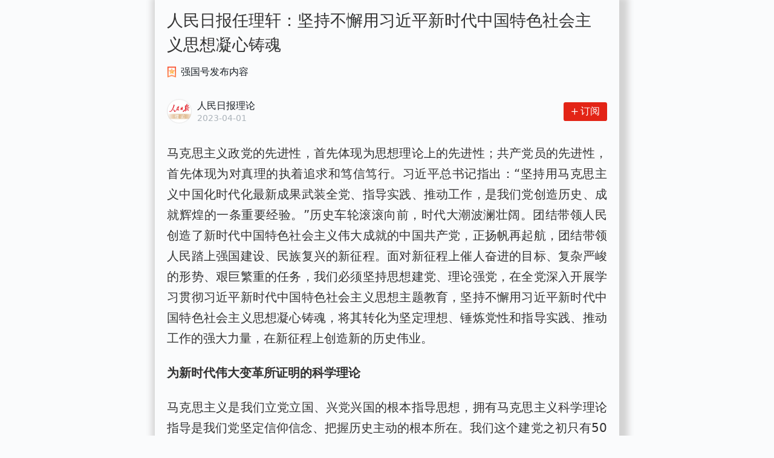

--- FILE ---
content_type: application/javascript
request_url: https://article.xuexi.cn/articles/js/articles.81c7f049.js
body_size: 84358
content:
!function(t){function e(e){for(var r,i,c=e[0],s=e[1],u=e[2],l=0,f=[];l<c.length;l++)i=c[l],Object.prototype.hasOwnProperty.call(o,i)&&o[i]&&f.push(o[i][0]),o[i]=0;for(r in s)Object.prototype.hasOwnProperty.call(s,r)&&(t[r]=s[r]);for(d&&d(e);f.length;)f.shift()();return a.push.apply(a,u||[]),n()}function n(){for(var t,e=0;e<a.length;e++){for(var n=a[e],r=!0,i=1;i<n.length;i++){var s=n[i];0!==o[s]&&(r=!1)}r&&(a.splice(e--,1),t=c(c.s=n[0]))}return t}var r={},i={articles:0},o={articles:0},a=[];function c(e){if(r[e])return r[e].exports;var n=r[e]={i:e,l:!1,exports:{}};return t[e].call(n.exports,n,n.exports,c),n.l=!0,n.exports}c.e=function(t){var e=[];i[t]?e.push(i[t]):0!==i[t]&&{banner:1,recommend:1,footerOpenAppBtn:1,immersiveShortVideo:1,player:1,video:1}[t]&&e.push(i[t]=new Promise((function(e,n){for(var r="css/"+({audio:"audio",banner:"banner",recommend:"recommend",dingshare:"dingshare",footerOpenAppBtn:"footerOpenAppBtn",immersiveShortVideo:"immersiveShortVideo",player:"player",video:"video",wxshare:"wxshare",xuexishare:"xuexishare"}[t]||t)+"."+{audio:"31d6cfe0",banner:"56bd0bbd","chunk-bdbaf4c4":"31d6cfe0","chunk-2d217e50":"31d6cfe0","chunk-caf465b6":"31d6cfe0",recommend:"c15d80f5",dingshare:"31d6cfe0",footerOpenAppBtn:"38d3ad8f",immersiveShortVideo:"ae091565",player:"25b8fc3e",video:"f7d18a1b",wxshare:"31d6cfe0",xuexishare:"31d6cfe0","chunk-2d2086ab":"31d6cfe0"}[t]+".css",o=c.p+r,a=document.getElementsByTagName("link"),s=0;s<a.length;s++){var u=a[s],l=u.getAttribute("data-href")||u.getAttribute("href");if("stylesheet"===u.rel&&(l===r||l===o))return e()}var d=document.getElementsByTagName("style");for(s=0;s<d.length;s++)if((l=(u=d[s]).getAttribute("data-href"))===r||l===o)return e();var f=document.createElement("link");f.rel="stylesheet",f.type="text/css",f.onload=e,f.onerror=function(e){var r=e&&e.target&&e.target.src||o,a=new Error("Loading CSS chunk "+t+" failed.\n("+r+")");a.code="CSS_CHUNK_LOAD_FAILED",a.request=r,delete i[t],f.parentNode.removeChild(f),n(a)},f.href=o,document.getElementsByTagName("head")[0].appendChild(f)})).then((function(){i[t]=0})));var n=o[t];if(0!==n)if(n)e.push(n[2]);else{var r=new Promise((function(e,r){n=o[t]=[e,r]}));e.push(n[2]=r);var a,s=document.createElement("script");s.charset="utf-8",s.timeout=120,c.nc&&s.setAttribute("nonce",c.nc),s.src=function(t){return c.p+"js/"+({audio:"audio",banner:"banner",recommend:"recommend",dingshare:"dingshare",footerOpenAppBtn:"footerOpenAppBtn",immersiveShortVideo:"immersiveShortVideo",player:"player",video:"video",wxshare:"wxshare",xuexishare:"xuexishare"}[t]||t)+"."+{audio:"e7799886",banner:"cebb6b7c","chunk-bdbaf4c4":"a107264b","chunk-2d217e50":"689c4473","chunk-caf465b6":"9e454f94",recommend:"3acb3aad",dingshare:"2fa13a37",footerOpenAppBtn:"d0634fe4",immersiveShortVideo:"bdc871a9",player:"e4b5533f",video:"82090ef8",wxshare:"8194cfd7",xuexishare:"30555d8c","chunk-2d2086ab":"dd9d65df"}[t]+".js"}(t);var u=new Error;a=function(e){s.onerror=s.onload=null,clearTimeout(l);var n=o[t];if(0!==n){if(n){var r=e&&("load"===e.type?"missing":e.type),i=e&&e.target&&e.target.src;u.message="Loading chunk "+t+" failed.\n("+r+": "+i+")",u.name="ChunkLoadError",u.type=r,u.request=i,n[1](u)}o[t]=void 0}};var l=setTimeout((function(){a({type:"timeout",target:s})}),12e4);s.onerror=s.onload=a,document.head.appendChild(s)}return Promise.all(e)},c.m=t,c.c=r,c.d=function(t,e,n){c.o(t,e)||Object.defineProperty(t,e,{enumerable:!0,get:n})},c.r=function(t){"undefined"!=typeof Symbol&&Symbol.toStringTag&&Object.defineProperty(t,Symbol.toStringTag,{value:"Module"}),Object.defineProperty(t,"__esModule",{value:!0})},c.t=function(t,e){if(1&e&&(t=c(t)),8&e)return t;if(4&e&&"object"==typeof t&&t&&t.__esModule)return t;var n=Object.create(null);if(c.r(n),Object.defineProperty(n,"default",{enumerable:!0,value:t}),2&e&&"string"!=typeof t)for(var r in t)c.d(n,r,function(e){return t[e]}.bind(null,r));return n},c.n=function(t){var e=t&&t.__esModule?function(){return t.default}:function(){return t};return c.d(e,"a",e),e},c.o=function(t,e){return Object.prototype.hasOwnProperty.call(t,e)},c.p="",c.oe=function(t){throw t};var s=window.webpackJsonp=window.webpackJsonp||[],u=s.push.bind(s);s.push=e,s=s.slice();for(var l=0;l<s.length;l++)e(s[l]);var d=u;a.push([0,"chunk-vendors"]),n()}({0:function(t,e,n){t.exports=n("29c4")},"0000":function(t,e,n){},"0679":function(t,e,n){"use strict";n.d(e,"a",(function(){return o}));var r=n("2b80");function i(){var t;if(window._SPECIAL_USER_AGENT)return(null===(t=window._SPECIAL_USER_AGENT.xuexi)||void 0===t?void 0:t.version)||"";var e=window.navigator.userAgent,n=(void 0===e?"":e).toLowerCase().match(/xuexi\/((\d\.?)+)/);return n&&n[1]||""}function o(){if(window._SPECIAL_USER_AGENT)return window._SPECIAL_USER_AGENT;var t=window.navigator,e=t.userAgent,n=void 0===e?"":e,o=t.language,a=void 0===o?"":o,c=(new r.UAParser).getResult(),s=n.toLowerCase(),u=/DingTalk/i.test(s),l=/MicroMessenger/gi.test(s);return c.language=a,/xuexi/.test(n.toLowerCase())&&(c.xuexi={version:i()}),u&&(c.isDing=u),l&&(c.isWX=l),window._SPECIAL_USER_AGENT=c,c}},"06ea":function(t,e,n){"use strict";n("587f")},"0f67":function(t,e,n){"use strict";n("88b8")},1404:function(t,e){t.exports=function(t,e,i){"function"==typeof e&&(i=e,e={}),e||(e={});var o,a,c=e.prefix||"__jp",s=e.name||c+n++,u=e.param||"callback",l=null!=e.timeout?e.timeout:6e4,d=encodeURIComponent,f=document.getElementsByTagName("script")[0]||document.head;function h(){o.parentNode&&o.parentNode.removeChild(o),window[s]=r,a&&clearTimeout(a)}return l&&(a=setTimeout((function(){h(),i&&i(new Error("Timeout"))}),l)),window[s]=function(t){h(),i&&i(null,t)},t=(t+=(~t.indexOf("?")?"&":"?")+u+"="+d(s)).replace("?&","?"),(o=document.createElement("script")).src=t,f.parentNode.insertBefore(o,f),o.onerror=function(t){h(),i&&i(t)},function(){window[s]&&h()}};var n=0;function r(){}},"154e":function(t,e,n){"use strict";n.d(e,"g",(function(){return c})),n.d(e,"f",(function(){return s})),n.d(e,"b",(function(){return u})),n.d(e,"c",(function(){return l})),n.d(e,"d",(function(){return d})),n.d(e,"e",(function(){return f})),n.d(e,"j",(function(){return h})),n.d(e,"k",(function(){return p})),n.d(e,"a",(function(){return v})),n.d(e,"i",(function(){return m})),n.d(e,"h",(function(){return y})),n.d(e,"l",(function(){return g}));var r=window.navigator.userAgent,i=window.location.pathname,o=/Xuexi/i.test(r),a=/TorchApp/i.test(r),c=/^\/multi\/articles\/((video|picture)\/)?index.html$/.test(i),s=o&&a,u=/Device\/XueXi/i.test(r),l=/DingTalk/i.test(r),d=/OpenHarmony/i.test(r),f=/HuaweiBrowser/i.test(r),h=/MicroMessenger/gi.test(r.toLowerCase()),p=/(iPhone|iPad|iPod|iOS)/i.test(r),v=/Android/i.test(r),m=/WeiBo/i.test(r),y=(/DingTalk/i.test(r),!/Android|webOS|iPhone|iPad|iPod|BlackBerry|OpenHarmony/i.test(r)),g=function(){try{var t=window.navigator,e=t||{},n=e.platform,i=e.userAgentData,o=void 0===i?{}:i,a=/iPad/i.test(r),c=("MacIntel"===n||"macOS"===o.platform)&&t.maxTouchPoints>1;return a||c}catch(t){}}},"1b92":function(t,e,n){"use strict";n("bad8")},"1d89":function(t,e,n){"use strict";n.d(e,"b",(function(){return o})),n.d(e,"a",(function(){return a}));var r=n("bbd5"),i=/[\uFE30-\uFFA0]|[\u4E00-\u9FA5]|[\u9FA6-\u9FCB]|[\u3400-\u4DB5]|(?:[\uD840-\uD868][\uDC00-\uDFFF]|\uD869[\uDC00-\uDED6])|(?:\uD869[\uDF00-\uDFFF]|[\uD86A-\uD86C][\uDC00-\uDFFF]|\uD86D[\uDC00-\uDF34])|(?:\uD86D[\uDF40-\uDFFF]|\uD86E[\uDC00-\uDC1D])|[\u2F00-\u2FD5]|[\u2E80-\u2EF3]|[\uF900-\uFAD9]|(?:\uD87E[\uDC00-\uDE1D])|[\uE815-\uE86F]|[\[\|\uE400-\uE5E8\uE600-\uE6CF]|[\u31C0-\u31E3]|[\u2FF0-\u2FFB]|[\u3105-\u3120]|[\u31A0-\u31BA]|\u3007/gi,o=function(t){var e=(t.match(i)||[]).join(""),n=Object(r.getLength)(t);return Object(r.getLength)(e)/n>.8},a=function(t,e){try{if(t&&t.innerText){var n=t.innerText;o(n)||t.classList.add(e||"xxqg-en-style")}}catch(t){}}},"1f5f":function(t,e,n){"use strict";n.d(e,"a",(function(){return L})),n.d(e,"c",(function(){return S})),n.d(e,"b",(function(){return b}));var r=n("5a0c"),i=n.n(r),o=n("bbd5"),a=n.n(o),c=n("154e"),s=n("c702"),u=n.n(s),l=n("578a");function d(t){return(d="function"==typeof Symbol&&"symbol"==typeof Symbol.iterator?function(t){return typeof t}:function(t){return t&&"function"==typeof Symbol&&t.constructor===Symbol&&t!==Symbol.prototype?"symbol":typeof t})(t)}function f(t,e){var n=Object.keys(t);if(Object.getOwnPropertySymbols){var r=Object.getOwnPropertySymbols(t);e&&(r=r.filter((function(e){return Object.getOwnPropertyDescriptor(t,e).enumerable}))),n.push.apply(n,r)}return n}function h(t){for(var e=1;e<arguments.length;e++){var n=null!=arguments[e]?arguments[e]:{};e%2?f(Object(n),!0).forEach((function(e){p(t,e,n[e])})):Object.getOwnPropertyDescriptors?Object.defineProperties(t,Object.getOwnPropertyDescriptors(n)):f(Object(n)).forEach((function(e){Object.defineProperty(t,e,Object.getOwnPropertyDescriptor(n,e))}))}return t}function p(t,e,n){return(e=function(t){var e=function(t,e){if("object"!==d(t)||null===t)return t;var n=t[Symbol.toPrimitive];if(void 0!==n){var r=n.call(t,e||"default");if("object"!==d(r))return r;throw new TypeError("@@toPrimitive must return a primitive value.")}return("string"===e?String:Number)(t)}(t,"string");return"symbol"===d(e)?e:String(e)}(e))in t?Object.defineProperty(t,e,{value:n,enumerable:!0,configurable:!0,writable:!0}):t[e]=n,t}var v={smooth:{resolution:1,title:"流畅"},medium:{resolution:2,title:"高清"},high:{resolution:3,title:"超清"},1:{resolution:1,title:"流畅"},2:{resolution:2,title:"高清"},3:{resolution:3,title:"超清"},4:{resolution:4,title:"蓝光"},10:{resolution:10,title:"原始视频"}},m=a.a.getQueryObject(),y=m.cdn,g=!!m.render_preview,b=function(t){try{if(!t)return{};var e,n=t.video_storage_info,r=n?n[0]:{},i=r.width,o=r.height,a=t.thumbnail||t.thumbnails||[];if(!(e=o>=i?a.find((function(t){return"vertical"===t.specification})):a.find((function(t){return"video-tab"===t.specification})))){var c=a.find((function(t){return"poster-movie"===t.specification})),s=a.find((function(t){return"poster-big"===t.specification}));e=i<=o?c:s}var u=(e||{}).data,l=void 0===u?[]:u;return l.length?l[0]:{}}catch(t){return{}}},_=function(t,e){try{var n=e.thumbnail||e.thumbnails||[],r=function(t){var e=(n.find((function(e){return e.specification===t}))||n[0]||{}).data,r=void 0===e?[]:e;return r.length?r[0].url:""};if(!n.length)return"";if("ALL_SET"===t||"kVideoSet4Single"===t)return r("card-big");if("kVideoSet4Many"===t||"kVideoSet4Multiphase"===t)return r("poster-big");if("kLongVideo"===t)return b(e).url||""}catch(t){}return""},w=function(t){var e=t||{},n=e.normal,r=e.format;return e.type||(/.+\.m3u8$/.test(n)?3:/.+\.mp4$/.test(n)?2:"m3u8"===r?3:((r||"").indexOf("m3u8"),2))},S=function(){var t=arguments.length>0&&void 0!==arguments[0]?arguments[0]:[],e=arguments.length>1&&void 0!==arguments[1]&&arguments[1],n=arguments.length>2?arguments[2]:void 0,r={src:"",size:0,qualities:[]},i=t[0]||{};r.src=i.normal||"",r.size=i.size||0;var o=c.b&&e,a=!1,s={4:100,3:90,2:80,1:70,10:60,m3u8:9,mp4:8},u=[];return t.forEach((function(t){var e=t||{},r=e.normal,i=void 0===r?"":r,a=e.width,c=void 0===a?"":a,l=e.height,d=void 0===l?"":l,f=e.size,h=void 0===f?"":f,p=e.resolution,m=w(t),y=v[p]||{resolution:2,title:"高清"};if(i){var g=s;try{var b=(n||{}).video_meta_settings,_=((void 0===b?{}:b)||{}).play_abilities,S=(void 0===_?{}:_).vr_play;o&&1===(void 0===S?0:S)&&(g={10:100,4:90,3:80,2:70,1:60,m3u8:9,mp4:8})}catch(t){}u.push({url:i,width:c,height:d,size:h,resolution:y.resolution,type:m,title:y.title,weight:(g[y.resolution]||10)+(g[{2:"mp4",3:"m3u8"}[m]]||1),is_default:!1})}})),u.sort((function(t,e){return e.weight-t.weight})),r.qualities=u.map((function(t,e){return 0===e&&o&&(r.src=t.url||"",r.size=t.size||0,t.is_default=!0),o||a||2!==t.type||(r.src=t.url||"",r.size=t.size||0,a=!0,t.is_default=!0),delete t.weight,t})),r},A=function(){var t=arguments.length>0&&void 0!==arguments[0]?arguments[0]:{},e={},n=t.identity,r=t.videos,i=void 0===r?[]:r,o=t.title,a=t.sn,c=t.summary,s=t.publish_time,u=void 0===s?"":s;if(0===i.length)return e;var d=i[0],f=d.video_storage_info,h=void 0===f?[]:f,p=d.video_meta_settings,v=void 0===p?{}:p;if(e.poster=_(t.identity.type,d),h.length>0){var m=S(h,!0,{video_meta_settings:v});e.src=m.src||"",e.size=m.size||0,e.qualities=m.qualities||[]}v.play_length&&(e.duration=v.play_length),e.ums_id=v.ums_id||"";var b=t.show_source;!b&&t.source&&(b=t.source.substring(t.source.lastIndexOf("_")+1,t.source.length)),e.title=o||"",e.id=n.item_id||"",e.sn=a||"";var w=window.location,A=w.protocol,x=w.host,k=w.pathname;return e.url=!g||l.a?"".concat(A,"//").concat(x).concat(k,"?art_id=").concat(e.id,"&").concat(y?"cdn=".concat(y):"","&"):"",e.summary=c||"",e.show_source=b||"",e.publish_time=u,e},x=function(){var t=arguments.length>0&&void 0!==arguments[0]?arguments[0]:[],e=arguments.length>1?arguments[1]:void 0;if(!e)return{info:{}};for(var n=0;n<t.length;n++){var r=t[n]||{};if(r.identity&&r.identity.item_id===e){var i=A(r);return h(h({id:r.identity.item_id,type:r.identity.type,index:n,isLast:t.length===n+1?1:0,info:i,summary:r.summary},r),{},{show_source:i.show_source})}}return{info:{}}},k=function(t){var e,n=arguments.length>1&&void 0!==arguments[1]?arguments[1]:{},r=arguments.length>2?arguments[2]:void 0;return e="ALL_SET"===t?n&&n.identity&&n.identity.modify_timestamp:r.info.publish_time,(e=a.a.translateTime(e))||(new Date).getTime()},O=function(t,e,n){var r=k(t,e,n);return new Date(r).getTime()},j=function(t,e,n){var r=k(t,e,n);return r?i()(r).format("YYYY-MM-DD"):""},L=function(t,e,n){var r=t=t||{},i=r.title,o=void 0===i?"":i,a=r.summary,s=void 0===a?"":a,l=r.identity,d=void 0===l?{}:l,f=r.video_introduction,h=void 0===f?{}:f,p=r.sub_items,v=void 0===p?[]:p,m=r.normalized_media_info,y=void 0===m?{}:m,b=r.mooc_info,w=void 0===b?{}:b;if(c.b){var S=1;if(void 0===n)(v||[]).find((function(t,n){return(t&&t.identity?t.identity:{}).item_id===e&&(S=n+1,!0)}));else{var k,L=/([A-Za-z0-9]+)_(\d)/.exec(n);if(L){var I=L[1];k=-1!==(k=(v||[]).findIndex((function(t){return(t&&t.identity?t.identity:{}).item_id===I})))?k+1:Number(L[2])||1}else k=Number(n)||1;(k>(v||[]).length||k<1)&&(k=1);var P=v[k-1];P&&P.identity&&P.identity.item_id&&(e=P.identity.item_id,S=k)}n="".concat(e,"_").concat(S)}var E=x(v,e),T=e===d.item_id?"ALL_SET":d.type,C="";if(C="kVideoSet4Multiphase"===T?E.summary||"":s)try{C=C.trim().split(/[\r\n]+/).join("<br/>")}catch(t){C="kVideoSet4Multiphase"===T?E.summary||"":s}return{isPreview:g,setId:d.item_id||"",setType:d.type,title:"ALL_SET"===T||"kVideoSet4Single"===T?o:E.info.title||"",type:T,itemType:E.type,summary:C,updateTime:j(T,t,E),updateTimestamp:O(T,t,E),subType:u.a[d.type],totalAmount:h.total_amount,amount:v.length,isFinial:h.is_final,introduction:h,hasActorInfo:h.directors||h.actors||h.host||h.guest,videos:v.map((function(t){return A(t)})),sub_items:v,currentVideo:E,poster:_(T,t),logHost:"https://iflow-api.xuexi.cn",identity:d,normalized_media_info:y,sn:n,id:e,mooc_info:w,show_source:E.info.show_source||""}}},"224a":function(t,e,n){"use strict";n("4fb8")},"29c4":function(t,e,n){"use strict";n.r(e),n("744f"),n("6c7b"),n("7514"),n("20d6"),n("1c4c"),n("6762"),n("cadf"),n("e804"),n("55dd"),n("d04f"),n("c8ce"),n("217b"),n("7f7f"),n("f400"),n("7f25"),n("536b"),n("d9ab"),n("f9ab"),n("32d7"),n("25c9"),n("9f3c"),n("042e"),n("c7c6"),n("f4ff"),n("049f"),n("7872"),n("a69f"),n("0b21"),n("6c1a"),n("c7c62"),n("84b4"),n("c5f6"),n("2e37"),n("fca0"),n("7cdf"),n("ee1d"),n("b1b1"),n("87f3"),n("9278"),n("5df2"),n("04ff"),n("f751"),n("4504"),n("fee7"),n("ffc1"),n("0d6d"),n("9986"),n("8e6e"),n("25db"),n("e4f7"),n("b9a1"),n("64d5"),n("9aea"),n("db97"),n("66c8"),n("57f0"),n("165b"),n("456d"),n("cf6a"),n("fd24"),n("8615"),n("551c"),n("097d"),n("df1b"),n("2397"),n("88ca"),n("ba16"),n("d185"),n("ebde"),n("2d34"),n("f6b3"),n("2251"),n("c698"),n("a19f"),n("9253"),n("9275"),n("3b2b"),n("3846"),n("4917"),n("a481"),n("28a5"),n("386d"),n("6b54"),n("4f7f"),n("8a81"),n("ac4d"),n("8449"),n("9c86"),n("fa83"),n("48c0"),n("a032"),n("aef6"),n("d263"),n("6c37"),n("9ec8"),n("5695"),n("2fdb"),n("d0b0"),n("5df3"),n("b54a"),n("f576"),n("ed50"),n("788d"),n("14b9"),n("f386"),n("f559"),n("1448"),n("673e"),n("242a"),n("c66f"),n("b05c"),n("34ef"),n("6aa2"),n("15ac"),n("af56"),n("b6e4"),n("9c29"),n("63d9"),n("4dda"),n("10ad"),n("c02b"),n("4795"),n("130f"),n("ac6a"),n("96cf");var r=n("2b0e"),i=n("bc3a"),o=n.n(i),a=n("5a0c"),c=n.n(a),s=n("bbd5"),u=n.n(s),l=n("a423"),d=n.n(l),f=n("5ad1"),h=n("154e"),p=n("578a"),v=u.a.getQueryObject(),m=u.a.getQueryString("render_preview")||"",y=m||h.g;r.a.config.productionTip=!1,r.a.config.performance=!1,r.a.prototype.$noSeerLog=y,r.a.prototype.$mediaPlayHeartTime="500",r.a.prototype.$isMulti=h.f,r.a.prototype.$isMultiPath=h.g,r.a.prototype.$http=o.a,r.a.prototype.$util=u.a,r.a.prototype.$wake=new d.a,r.a.prototype.$ddPlugin=f.a,r.a.prototype.$dayjs=c.a,r.a.prototype.$isProduction=!0,r.a.prototype.$isDev=!1,r.a.prototype.$isApp=h.b,r.a.prototype.$renderPreview=m,r.a.prototype.$isDing=h.c,r.a.prototype.$isWx=h.j,r.a.prototype.$isWeibo=h.i,r.a.prototype.$isiOS=h.k,r.a.prototype.$isHarmony=h.d,r.a.prototype.$isHuaweiBrowser=h.e,r.a.prototype.$isAndroid=h.a,r.a.prototype.$isPC=h.h,r.a.prototype.$queryObject=v,r.a.prototype.$logHost="https://iflow-api.xuexi.cn",r.a.prototype.$yLogHost="https://dp.xuexi.cn",r.a.prototype.$eventHub=new r.a,r.a.prototype.$useCache=h.b&&!isNaN(v.use_cache)?Number(v.use_cache):0,r.a.prototype.$appAddr="https://article.xuexi.cn",r.a.prototype.$isDeliver=p.a,r.a.prototype.$itemType={kNews:0,kReading:1,kPicture:2,kWeMediaCard:15,kWmAuthorCard:16,kPureVideo:30,kAudioModule:210,kFiles:51,kAudio:6,kSoundbite:57,kBroadcast:58,kMusic:56,kAudioSet4Many:52,kAudioAlbum:27,kCourse:53,kChapter:54,kSection:55,kReunion:59,kSingleCard:70,kCarouselCard:71,kSpecial:100,kCarousel:101,kPureCard:102,kLongVideo:200,kVideoSet:201,kVideoSet4Single:202,kVideoSet4Many:203,kVideoSet4Multiphase:204,kVideoSet4Carousel:205,kVideoSet4LeftRight:206,kVideoModule:207,kLiveRoom:110,kBook:62};var g=r.a,b=n("b047"),_=n.n(b),w=n("0644"),S=n.n(w),A=n("6dd8"),x=(n("e5e9"),function(){return(0,this._self._c)("div",{staticClass:"toast toast-hide",attrs:{id:"toast"}})}),k={props:{id:{default:0},content:{default:""}}},O=(n("c570"),n("2877")),j=Object(O.a)(k,x,[],!1,null,"6be36738",null).exports,L=n("b0ab"),I=n("38ce"),P=n("c680"),E=n("61ee"),T=n("1f5f"),C=n("f499"),N=n("d7a3"),V=n("4ba9"),B=n("e810"),D=n("dae1"),R=n("f932"),F=["iPhone10,3","iPhone10,6","iPhone11,2","iPhone11,4","iPhone11,6","iPhone11,8","iPhone12,1","iPhone12,3","iPhone12,5","iPhone13,1","iPhone13,2","iPhone13,3","iPhone13,4","iPhone14,4","iPhone14,5","iPhone14,2","iPhone14,3","iPhone14,7","iPhone14,8"],z={props:["publish_time_chinese"],name:"RedHead",data:function(){return{isIphoneBangs:!1,isDynamicIsLand:!1}},created:function(){var t=this,e=this.$ddPlugin.ddInvoke;if(this.$isiOS){var n="XXQG_ARTICLES_RED_HEAD_DYNAMIC_ISLAND",r="XXQG_ARTICLES_RED_HEAD_IPHONE_X",i=window.localStorage.getItem(n),o=window.localStorage.getItem(r);"true"===i&&(this.isDynamicIsLand=!0),"true"===o&&(this.isIphoneBangs=!0),e("device.base.getPhoneInfo").then((function(e){try{var i=e&&e.model;if(["iPhone15,2","iPhone15,3","iPhone15,4","iPhone15,5","iPhone16,1","iPhone16,2","iPhone17,1","iPhone17,2","iPhone17,3","iPhone17,4","iPhone18,4","iPhone18,3","iPhone18,1","iPhone18,2"].includes(i))return t.isDynamicIsLand=!0,void window.localStorage.setItem(n,t.isDynamicIsLand);if(F.includes(i))return t.isIphoneBangs=!0,void window.localStorage.setItem(r,t.isIphoneBangs);i&&i.indexOf("Simulator")>-1&&(t.isIphoneBangs=Object(P.c)())}catch(t){}}),(function(t){}))}}},q=(n("bb3a"),Object(O.a)(z,(function(){var t=this,e=t._self._c;return e("div",{staticClass:"xxqg-header-source"},[e("div",{staticClass:"header-source-content header-source-content-vw only-logo",class:{ios:t.$isiOS,"ip-bangs":t.isIphoneBangs,adr:t.$isAndroid,dynamicIslandCompatible:t.isDynamicIsLand,harmony:t.$isHarmony}}),e("div",{staticClass:"header-source-time"},[t._v(t._s(t.publish_time_chinese||""))])])}),[],!1,null,"28c3ed06",null)).exports,U=n("3e88"),M=n("d496"),H=n("4d90"),W=n.n(H),G=n("4f92"),J=n("872c");function $(t){return t?t.replace(/</g,"&lt;").replace(/>/g,"&gt;"):""}var Q=function(t,e){if(!t)return"";var n=t||{},r=n.width,i=n.height,o=n.url;return'\n  <span style="display: inline-block;width: 100%;position:relative;padding-top: '.concat(i/r*100,'%;margin-bottom: -1px;">\n    <img class="xxqg-image" \n    data-width="').concat(r,'"\n    data-height="').concat(i,'"\n    data-src="').concat(o,'"\n    data-index="').concat(e,'"\n    alt=""/>\n</span>\n  ')},X=function(t,e,n){if(!t)return"";var r=t.audio_meta_settings,i=t.audio_storage_info,o=void 0===i?[]:i,a=r||{},c=a.title,u=void 0===c?"":c,l=a.ums_id,d=void 0===l?"":l,f=o[0]||{},h=f.url,p=void 0===h?"":h,v=f.play_length,m=void 0===v?0:v,y=n||{},g=y.$isApp,b=y.isForAudioNative,_=y.logInfo,w=y.$noSeerLog,S=_.bizArgs,A=_.biz_type,x=_.biz_page,k="audio.".concat(e),O="".concat(A,".").concat(x,".").concat(k),j=JSON.stringify(Object.assign({},S,{ums_id:d,ums_url:p})),L=JSON.stringify(Object.assign({},{play_scene:"101"}));u=$(u);var I=g||w?"":'\n    data-spm-play="'.concat(k,'"\n    data-spm-anchor-id="').concat(O,'"\n    data-spm-biz = ').concat(j,"\n    data-spm-event= ").concat(L,"\n  ");return'<div class="audio">\n            <div class="audio-left">\n              <div class="audio-control">\n                <audio\n                  id="audio-'.concat(e,'"\n                  data-src="').concat(p,'"\n                  preload="none"\n                  class="audio-tag"\n                  ').concat(I,'\n                >your device not support audio tag</audio>\n                <div\n                  class="play"\n                  id="play-').concat(e,'"\n                  data-umsid="').concat(d,'"\n                >\n                </div>\n                <div\n                    class="audio-loading audio-loading-hide"\n                    id="audio-loading-').concat(e,'"\n                  ></div>\n                <canvas\n                  class="canvas"\n                  id="canvas-').concat(e,'"\n                  width="40px"\n                  height="40px"\n                ></canvas>\n              </div>\n              <div \n                class="audio-duration').concat(g&&b?" audio-duration-hide":"",'"\n                id="duration-').concat(e,'""\n                data-duration="').concat(Object(s.secondToTime)(m),'"\n                >').concat(Object(s.secondToTime)(m),'</div>\n            </div>\n            <div class="audio-title">').concat(u,"</div>\n          </div>")},K=n("cf45"),Y=n("1d89"),Z={name:"AiRead",props:{article:{default:function(){return{}}},logInfo:{default:function(){return{}}},nativeLogInfo:{default:function(){return{}}},content:{default:""}},data:function(){var t=this.logInfo,e=this.$queryObject,n=this.nativeLogInfo,r=t.bizArgs,i=JSON.stringify({content_id:r&&r.content_id,content_title:r&&r.content_title,content_type:r&&r.content_type,reco_id:n&&n.reco_id||e.reco_id||e.recoid||"",cid:n&&n.cid||e.cid||""}),o=!Object(Y.b)(this.content);return{spmBiz:i,isOverflow:!1,isExpanded:!1,opacityBgWrapperStyle:{},isIE:K.a,isEnglishTextAlign:o}},computed:{spmClickC:function(){return this.isExpanded?"ai_guide_open_btn":"ai_guide_close_btn"},showAiTipText:function(){var t=this.isExpanded,e=this.isOverflow;return t||!t&&!e}},methods:{onExpandClick:function(){var t=this;this.isExpanded=!this.isExpanded,this.isExpanded||this.isResize&&this.$nextTick((function(){t.judgeIsOverflow(),t.isResize=!1}))},judgeIsOverflow:function(){var t=document.getElementById("ai-read-content");if(t){var e=t.clientHeight,n=t.childNodes[0];if(n){var r=document.createRange();if(r.selectNodeContents(n),r.getBoundingClientRect){var i=r.getBoundingClientRect();if(i){var o=i.bottom-i.top-e>5;this.isOverflow=o}}}}},getSystemScaleRate:function(){var t=1;try{var e=document.getElementById("ai-read-content");if(!e)return;t=parseInt(getComputedStyle(e).lineHeight)/20}catch(t){}return t},scaleAIContentDom:function(t){var e=document.getElementById("ai-read-content");e&&(e.style.maxHeight="".concat(100*t/16,"rem"))},scaleAIMore:function(t){var e=document.getElementById("ai-read-more-bg"),n=document.getElementById("ai-read-more");e&&n&&(e.style.width="".concat(54*t/16,"rem"),e.style.height="".concat(20*t/16,"rem"),n.style.height="".concat(28*t/16,"rem"),n.style.height="".concat(20*t/16,"rem"))},retryInterval:function(t,e){try{var n=e.timeInterval,r=e.maxCount,i=void 0===r?3:r,o=1,a=setInterval((function(){o>i?clearInterval(a):(o++,t())}),n)}catch(t){}},compatibleSystemFont:function(){var t=this.$isApp,e=this.$isPC,n=this.$isMultiPath,r=this.$isWx,i=this.$isHarmony,o=this.$isHuaweiBrowser;if(!t&&!e&&!n&&(!i||!o)){var a=this,c=100;r&&(c=200),this.retryInterval((function(){var t=a.getSystemScaleRate();t&&(a.scaleAIContentDom(t),setTimeout((function(){a.scaleAIMore(t)}),200))}),{timeInterval:c,maxCount:3})}}},created:function(){},mounted:function(){var t=this;this.judgeIsOverflow(),this.compatibleSystemFont(),setTimeout((function(){t.judgeIsOverflow()}),500),window.addEventListener("resize",_()((function(){t.isExpanded?t.isResize=!0:(t.judgeIsOverflow(),t.isResize=!1,t.compatibleSystemFont())}),50))}},tt=(n("ab1f"),Object(O.a)(Z,(function(){var t=this,e=t._self._c;return e("div",{class:"ai-read-wrapper \n    ".concat(t.isIE?"isIE":""," \n    ").concat(t.isExpanded?"ai-read-wrapper-collapsed":""," \n    ").concat(t.isExpanded||t.isOverflow?"":"ai-read-wrapper-not-overflow","\n    ").concat(t.$isHarmony?"isHarmony":"","\n    "),attrs:{id:"ai-read-wrapper","data-spm-c":"ai_guide_read_mdl","data-spm-exp":"ai_guide_read_btn","data-spm-exp-biz":t.spmBiz}},[e("div",{staticClass:"top-bg"}),e("div",{class:"middle-container"},[t._m(0),e("div",{class:"content ".concat(t.isExpanded?"show-all-content":"limit-5-lines"," ").concat(t.isEnglishTextAlign?"xxqg-en-style":""),attrs:{id:"ai-read-content"}},[t._v(t._s(t.content))]),t.isOverflow||t.isExpanded?e("span",{class:"ai-read-more-bg ".concat(t.isExpanded?"ai-read-expand":"ai-read-collapse"),style:t.opacityBgWrapperStyle,attrs:{id:"ai-read-more-bg","data-spm-c":"ai_guide_read_mdl","data-spm-click":t.spmClickC,"data-spm-click-biz":t.spmBiz},on:{click:t.onExpandClick}},[e("span",{staticClass:"ai-read-more",attrs:{id:"ai-read-more"}})]):t._e(),t.showAiTipText?e("span",{key:"ai-read-tip-text",staticClass:"ai-read-tip-text"},[t._v("内容由AI智能生成")]):t._e()]),e("div",{staticClass:"bottom-bg"})])}),[function(){var t=this._self._c;return t("div",{staticClass:"content-head"},[t("span",{staticClass:"ai-icon"})])}],!1,null,"3a7796c8",null)).exports;function et(t){return(et="function"==typeof Symbol&&"symbol"==typeof Symbol.iterator?function(t){return typeof t}:function(t){return t&&"function"==typeof Symbol&&t.constructor===Symbol&&t!==Symbol.prototype?"symbol":typeof t})(t)}function nt(){/*! regenerator-runtime -- Copyright (c) 2014-present, Facebook, Inc. -- license (MIT): https://github.com/facebook/regenerator/blob/main/LICENSE */nt=function(){return t};var t={},e=Object.prototype,n=e.hasOwnProperty,r=Object.defineProperty||function(t,e,n){t[e]=n.value},i="function"==typeof Symbol?Symbol:{},o=i.iterator||"@@iterator",a=i.asyncIterator||"@@asyncIterator",c=i.toStringTag||"@@toStringTag";function s(t,e,n){return Object.defineProperty(t,e,{value:n,enumerable:!0,configurable:!0,writable:!0}),t[e]}try{s({},"")}catch(t){s=function(t,e,n){return t[e]=n}}function u(t,e,n,i){var o=e&&e.prototype instanceof f?e:f,a=Object.create(o.prototype),c=new k(i||[]);return r(a,"_invoke",{value:w(t,n,c)}),a}function l(t,e,n){try{return{type:"normal",arg:t.call(e,n)}}catch(t){return{type:"throw",arg:t}}}t.wrap=u;var d={};function f(){}function h(){}function p(){}var v={};s(v,o,(function(){return this}));var m=Object.getPrototypeOf,y=m&&m(m(O([])));y&&y!==e&&n.call(y,o)&&(v=y);var g=p.prototype=f.prototype=Object.create(v);function b(t){["next","throw","return"].forEach((function(e){s(t,e,(function(t){return this._invoke(e,t)}))}))}function _(t,e){function i(r,o,a,c){var s=l(t[r],t,o);if("throw"!==s.type){var u=s.arg,d=u.value;return d&&"object"==et(d)&&n.call(d,"__await")?e.resolve(d.__await).then((function(t){i("next",t,a,c)}),(function(t){i("throw",t,a,c)})):e.resolve(d).then((function(t){u.value=t,a(u)}),(function(t){return i("throw",t,a,c)}))}c(s.arg)}var o;r(this,"_invoke",{value:function(t,n){function r(){return new e((function(e,r){i(t,n,e,r)}))}return o=o?o.then(r,r):r()}})}function w(t,e,n){var r="suspendedStart";return function(i,o){if("executing"===r)throw new Error("Generator is already running");if("completed"===r){if("throw"===i)throw o;return{value:void 0,done:!0}}for(n.method=i,n.arg=o;;){var a=n.delegate;if(a){var c=S(a,n);if(c){if(c===d)continue;return c}}if("next"===n.method)n.sent=n._sent=n.arg;else if("throw"===n.method){if("suspendedStart"===r)throw r="completed",n.arg;n.dispatchException(n.arg)}else"return"===n.method&&n.abrupt("return",n.arg);r="executing";var s=l(t,e,n);if("normal"===s.type){if(r=n.done?"completed":"suspendedYield",s.arg===d)continue;return{value:s.arg,done:n.done}}"throw"===s.type&&(r="completed",n.method="throw",n.arg=s.arg)}}}function S(t,e){var n=e.method,r=t.iterator[n];if(void 0===r)return e.delegate=null,"throw"===n&&t.iterator.return&&(e.method="return",e.arg=void 0,S(t,e),"throw"===e.method)||"return"!==n&&(e.method="throw",e.arg=new TypeError("The iterator does not provide a '"+n+"' method")),d;var i=l(r,t.iterator,e.arg);if("throw"===i.type)return e.method="throw",e.arg=i.arg,e.delegate=null,d;var o=i.arg;return o?o.done?(e[t.resultName]=o.value,e.next=t.nextLoc,"return"!==e.method&&(e.method="next",e.arg=void 0),e.delegate=null,d):o:(e.method="throw",e.arg=new TypeError("iterator result is not an object"),e.delegate=null,d)}function A(t){var e={tryLoc:t[0]};1 in t&&(e.catchLoc=t[1]),2 in t&&(e.finallyLoc=t[2],e.afterLoc=t[3]),this.tryEntries.push(e)}function x(t){var e=t.completion||{};e.type="normal",delete e.arg,t.completion=e}function k(t){this.tryEntries=[{tryLoc:"root"}],t.forEach(A,this),this.reset(!0)}function O(t){if(t){var e=t[o];if(e)return e.call(t);if("function"==typeof t.next)return t;if(!isNaN(t.length)){var r=-1,i=function e(){for(;++r<t.length;)if(n.call(t,r))return e.value=t[r],e.done=!1,e;return e.value=void 0,e.done=!0,e};return i.next=i}}return{next:j}}function j(){return{value:void 0,done:!0}}return h.prototype=p,r(g,"constructor",{value:p,configurable:!0}),r(p,"constructor",{value:h,configurable:!0}),h.displayName=s(p,c,"GeneratorFunction"),t.isGeneratorFunction=function(t){var e="function"==typeof t&&t.constructor;return!!e&&(e===h||"GeneratorFunction"===(e.displayName||e.name))},t.mark=function(t){return Object.setPrototypeOf?Object.setPrototypeOf(t,p):(t.__proto__=p,s(t,c,"GeneratorFunction")),t.prototype=Object.create(g),t},t.awrap=function(t){return{__await:t}},b(_.prototype),s(_.prototype,a,(function(){return this})),t.AsyncIterator=_,t.async=function(e,n,r,i,o){void 0===o&&(o=Promise);var a=new _(u(e,n,r,i),o);return t.isGeneratorFunction(n)?a:a.next().then((function(t){return t.done?t.value:a.next()}))},b(g),s(g,c,"Generator"),s(g,o,(function(){return this})),s(g,"toString",(function(){return"[object Generator]"})),t.keys=function(t){var e=Object(t),n=[];for(var r in e)n.push(r);return n.reverse(),function t(){for(;n.length;){var r=n.pop();if(r in e)return t.value=r,t.done=!1,t}return t.done=!0,t}},t.values=O,k.prototype={constructor:k,reset:function(t){if(this.prev=0,this.next=0,this.sent=this._sent=void 0,this.done=!1,this.delegate=null,this.method="next",this.arg=void 0,this.tryEntries.forEach(x),!t)for(var e in this)"t"===e.charAt(0)&&n.call(this,e)&&!isNaN(+e.slice(1))&&(this[e]=void 0)},stop:function(){this.done=!0;var t=this.tryEntries[0].completion;if("throw"===t.type)throw t.arg;return this.rval},dispatchException:function(t){if(this.done)throw t;var e=this;function r(n,r){return a.type="throw",a.arg=t,e.next=n,r&&(e.method="next",e.arg=void 0),!!r}for(var i=this.tryEntries.length-1;i>=0;--i){var o=this.tryEntries[i],a=o.completion;if("root"===o.tryLoc)return r("end");if(o.tryLoc<=this.prev){var c=n.call(o,"catchLoc"),s=n.call(o,"finallyLoc");if(c&&s){if(this.prev<o.catchLoc)return r(o.catchLoc,!0);if(this.prev<o.finallyLoc)return r(o.finallyLoc)}else if(c){if(this.prev<o.catchLoc)return r(o.catchLoc,!0)}else{if(!s)throw new Error("try statement without catch or finally");if(this.prev<o.finallyLoc)return r(o.finallyLoc)}}}},abrupt:function(t,e){for(var r=this.tryEntries.length-1;r>=0;--r){var i=this.tryEntries[r];if(i.tryLoc<=this.prev&&n.call(i,"finallyLoc")&&this.prev<i.finallyLoc){var o=i;break}}o&&("break"===t||"continue"===t)&&o.tryLoc<=e&&e<=o.finallyLoc&&(o=null);var a=o?o.completion:{};return a.type=t,a.arg=e,o?(this.method="next",this.next=o.finallyLoc,d):this.complete(a)},complete:function(t,e){if("throw"===t.type)throw t.arg;return"break"===t.type||"continue"===t.type?this.next=t.arg:"return"===t.type?(this.rval=this.arg=t.arg,this.method="return",this.next="end"):"normal"===t.type&&e&&(this.next=e),d},finish:function(t){for(var e=this.tryEntries.length-1;e>=0;--e){var n=this.tryEntries[e];if(n.finallyLoc===t)return this.complete(n.completion,n.afterLoc),x(n),d}},catch:function(t){for(var e=this.tryEntries.length-1;e>=0;--e){var n=this.tryEntries[e];if(n.tryLoc===t){var r=n.completion;if("throw"===r.type){var i=r.arg;x(n)}return i}}throw new Error("illegal catch attempt")},delegateYield:function(t,e,n){return this.delegate={iterator:O(t),resultName:e,nextLoc:n},"next"===this.method&&(this.arg=void 0),d}},t}function rt(t,e,n,r,i,o,a){try{var c=t[o](a),s=c.value}catch(t){return void n(t)}c.done?e(s):Promise.resolve(s).then(r,i)}function it(t){return function(){var e=this,n=arguments;return new Promise((function(r,i){var o=t.apply(e,n);function a(t){rt(o,r,i,a,c,"next",t)}function c(t){rt(o,r,i,a,c,"throw",t)}a(void 0)}))}}var ot="article_jiu_cuo",at={name:"News",props:["article","readingInfo","likeInfo","common","content_info","contentClickEvent","mediaCB","audioInfo","highlightTags","iflowArticle","getYLog","nativeLogInfo"],mixins:[J.a],components:{SubscribeComponent:D.a,Like:B.a,ReadingLike:R.a,RedHead:q,LocalDeclaration:U.a,HighlightTag:M.a,AiRead:tt},data:function(){var t=this.$isApp,e=this.article,n=this.common,r=this.$queryObject,i=(this.content_info||{}).logInfo,o=e||{},a=o.main_select_info,c=o.ai_info,s=(a||{}).select_editor,u=n||{},l=u.is_sub_type,d=u.isForReadingStyle,f=Object(P.i)(),h=c&&c.summary||"";h=h.trim();var p=t&&f&&"feeds_default"===r.study_style_id;return{logInfo:i,content:"",isIphoneBangs:Object(P.c)(),isForAudioNative:Object(P.d)(),is_new_style:p,is_sub_type:l,isForReadingStyle:d,hasAudio:!1,selectEditor:s&&s[0]?s.join(" ").trim():"",aiReadContent:h}},computed:{isBottomShowSource:function(){return(this.common||{}).isSubShowSource},isBottomShow:function(){var t=this.article,e=this.content_info,n=this.selectEditor,r=((t||{}).identity||{}).creator_dept,i=void 0===r?"":r,o=(e||{}).article_editor_name;return n||o||i||this.isBottomShowSource},showAiRead:function(){var t=this.article,e=this.$renderPreview,n=this.iflowArticle,r=((t||{}).options||{}).allow_show_ai_guide,i=(n||{}).ai_intro_enable;return e?r:i}},watch:{"common.isSubSuccess":function(t,e){1===t&&this.$nextTick((function(){this.noticeHeaderHeight()}))}},methods:{formatContent:function(t){var e=this,n=t.image,r=void 0===n?[]:n,i=t.videos,o=void 0===i?[]:i,a=t.content,c=void 0===a?"":a,s=t.audios,u=void 0===s?[]:s,l=this.$noSeerLog,d=(this.content_info||{}).logInfo,f=this.$isApp,h=this.isForAudioNative,p=c;try{var v=c.match(/<!--({(img|imgList|video|audio):[\d,]+})-->/g);v&&Array.isArray(v)&&v.length>0||(v=[]),v.forEach((function(t){var n=/\w+/g.exec(t).join(),i=/\d+/g.exec(t).join(),a="";switch(n){case"img":a=function(t,e){var n=!(arguments.length>2&&void 0!==arguments[2])||arguments[2];if(!t)return"";var r=t.desc,i=t||{},o=i.width;return r=$(r),'\n    <div class="img-para" style="max-width: '.concat(o,'px;">\n      ').concat(Q(t,e),"\n    </div>\n    ").concat(r&&n?'<p class="img-desc">'.concat(r.replace(/&nbsp;/gi," "),"</p>"):"","\n  ")}(r[i],i,!0);break;case"imgList":var c=(/[\d,]+/g.exec(t).join()||"").split(",");c.length>0&&(a=function(t,e){if(!e||!e[0])return"";var n,r="",i=t.map((function(t){var i=e&&e[t]?e[t]:null;if(!i)return"";var o=i.desc,a=i.width;return n=n||a,r=$(r=r||o),Q(i,t)})).join("");return'<div class="img-para" style="max-width: '.concat(n||"100%",'px;">').concat(i,"</div>\n    ").concat(r?'<p class="img-desc">'.concat(r.replace(/&nbsp;/gi," "),"</p>"):"")}(c,r));break;case"video":a=function(t,e){if(!t)return"";var n=t.video_meta_settings,r=(void 0===n?{}:n).summary,i=void 0===r?"":r;return i=$(i),'\n    <div class="video-box-wrapper video-box-wrapper-'.concat(e,'">\n      <div class="video-box" id="video_').concat(e,'"></div>\n      ').concat(i?'<p class="video-current-desc">'.concat(i,"</p>"):"","\n    </div>\n  ")}(o[i],i);break;case"audio":(a=X(u[i],i,{$isApp:f,isForAudioNative:h,logInfo:d,$noSeerLog:l}))&&(e.hasAudio=!0)}p=p.replace(t,a)}))}catch(t){}return p=p.replace(/&nbsp;/gi," "),this.content=p,p},noticeHeaderHeight:function(){var t=this.$ddPlugin.ddInvoke,e=this.$isApp,n=this.is_new_style;if(e&&n)try{var r,i=document.querySelector(".xxqg-header-source"),o=document.querySelector("#xxqg-gg-subscribe"),a=i?i.clientHeight:0;r=o?o.offsetTop+o.offsetHeight:0,t("internal.feeds.notifyTitleBarHeight",{title_bar_height:"".concat(a),subscribe_bar_top_height:"".concat(r)}).then((function(){}),(function(t){}))}catch(t){}},initPageAudio:function(){var t=it(nt().mark((function t(){var e,r,i,o;return nt().wrap((function(t){for(;;)switch(t.prev=t.next){case 0:if(e=this.isForAudioNative,this.hasAudio){t.next=3;break}return t.abrupt("return");case 3:return t.next=5,n.e("audio").then(n.bind(null,"71ac"));case 5:r=t.sent,i=r.default,o=this.content_info.audios,i(void 0===o?[]:o,{isForAudioNative:e,nativeAudioInfo:this.audioInfo});case 9:case"end":return t.stop()}}),t,this)})));return function(){return t.apply(this,arguments)}}(),initImgLoad:function(){try{var t=this.content_info.image;if((void 0===t?[]:t).length>0){var e=document.querySelectorAll(".img-para img");e&&e.length>0&&(this.lazyLoadImg=new V.a({el:document.querySelector("#image-text-content"),mode:"default",time:300,done:!0,position:{top:0,right:0,bottom:0,left:0},before:function(t){if(t){var e=(t.dataset||{}).src;e&&(t.dataset.source=e)}},success:function(t){t&&(t.dataset.source="",t&&t.classList&&t.classList.add("loaded"))},error:function(t){if(t){var e=(t.dataset||{}).source;e&&(t.dataset.src=e)}}}))}}catch(t){}},formatAlign:function(t){try{if(t&&t.length>0)for(var e=0;e<t.length;e++){var n=t[e]||{};Object(Y.a)(n,"xxqg-en-style")}}catch(t){}},syncPageReady:function(){var t=this.$isHarmony,e=this.$isApp,n=this.$ddPlugin.ddInvoke;t&&e&&n("internal.feeds.syncPageReady").then((function(t){}),(function(t){})).catch((function(t){}))},toast:function(t){var e=this.$ddPlugin.ddInvoke;t&&e("device.notification.toast",{text:t}).then((function(){})).catch((function(t){}))},getJiuCuoReportUrl:function(){var t=it(nt().mark((function t(){var e=this;return nt().wrap((function(t){for(;;)switch(t.prev=t.next){case 0:return t.abrupt("return",new Promise((function(t){if(e.$isApp){var n=e.content_info,r=void 0===n?{}:n,i=r.item_id,o=r.type,a=e.$itemType,c=(e.$ddPlugin||{}).lwpPromiseV1,s={itemId:i,itemType:a[o],type:101},u=e;c("/r/Adaptor/ReportI/fetchReportUrl",[s]).then((function(e){var n=(e&&e.body?e.body:{}).secureUrl;t(n),n||u.toast("获取数据失败，请稍后重试")}))}})));case 1:case"end":return t.stop()}}),t)})));return function(){return t.apply(this,arguments)}}(),bindWebFloatingMenuClick:function(){var t=it(nt().mark((function t(e){var n,r,i,o,a,c,s,u,l,d,f;return nt().wrap((function(t){for(;;)switch(t.prev=t.next){case 0:if(t.prev=0,n=e.detail||{},r=this.$ddPlugin,i=r.openLink,o=r.ddInvoke,a=r.isOffLineFromNative,c=n.selected_text,n.menu_id===ot){t.next=7;break}return t.abrupt("return");case 7:if("string"!=typeof(s="string"==typeof c&&c.trim())||0!==s.length){t.next=11;break}return this.toast("请选中文本后重试"),t.abrupt("return");case 11:if(!(c&&W()(c)&&W()(c).length>300)){t.next=14;break}return this.toast("选择字数过多，最多不超过300字"),t.abrupt("return");case 14:return t.next=16,a();case 16:if(!t.sent){t.next=20;break}return this.toast("当前网络异常，请检查网络"),t.abrupt("return");case 20:return u=this.content_info,l=(void 0===u?{}:u).item_id,d="".concat(l,"_article_jiu_cuo"),t.next=24,o("util.localStorage.setItem",{name:d,value:c});case 24:return t.next=26,this.getJiuCuoReportUrl();case 26:f=t.sent,this.jiuCuoSeerLog(),f&&i({url:f}).catch((function(){})),t.next=34;break;case 31:t.prev=31,t.t0=t.catch(0);case 34:case"end":return t.stop()}}),t,this,[[0,31]])})));return function(e){return t.apply(this,arguments)}}(),jiuCuoSeerLog:function(){try{var t=this.nativeLogInfo,e=this.getYLog,n=this.logInfo,r=this.$queryObject,i=this.content_info,o=e();if(!o)return;var a={content_id:n.content_id,content_type:n.content_type,content_title:i.title,reco_id:t&&t.reco_id||r.reco_id||r.recoid||"",page_url:window.location.href};o.record("click",{biz_type:n.biz_type,biz_page:n.biz_page,event_args:{module:"web_floating_menu_mdl",module_pos:"",element:"ai_error_correction_btn",element_pos:""},biz_args:a},{})}catch(t){}},initJiuCuo:function(){var t=it(nt().mark((function t(){var e,n,r;return nt().wrap((function(t){for(;;)switch(t.prev=t.next){case 0:return e=this.$ddPlugin.canIUseJSAPI,n="ui.menu.addWebFloatingMenu",t.next=4,e("contentCorrection");case 4:if(!t.sent){t.next=11;break}if(r=this.$ddPlugin.ddInvoke,this.$isApp){t.next=9;break}return t.abrupt("return",!1);case 9:r(n,{menu_list:[{menu_id:ot,menu_title:"纠错"}]}).then((function(t){})).catch((function(t){})),document.addEventListener("onWebFloatingMenuClick",this.bindWebFloatingMenuClick);case 11:case"end":return t.stop()}}),t,this)})));return function(){return t.apply(this,arguments)}}()},mounted:function(){var t=it(nt().mark((function t(){var e=this;return nt().wrap((function(t){for(;;)switch(t.prev=t.next){case 0:return Object(G.d)(G.b),Object(G.d)(G.a),Object(G.c)({category:100}),this.noticeHeaderHeight(),t.next=6,this.initPageAudio();case 6:this.syncPageReady(),this.initImgLoad();try{['[data-node-type="Paragraph"]',"#image-text-content p","#image-text-content h1","#image-text-content h3","#image-text-content ol li","#image-text-content ul li"].forEach((function(t){e.formatAlign(document.querySelectorAll(t))}))}catch(t){}this.$nextTick((function(){}));case 10:case"end":return t.stop()}}),t,this)})));return function(){return t.apply(this,arguments)}}(),created:function(){this.formatContent(this.article),this.initJiuCuo()}},ct=(n("b9ba"),Object(O.a)(at,(function(){var t=this,e=t._self._c;return e("div",{staticClass:"xxqg-article-content",class:{outside:!t.$isApp,"new-style":t.is_new_style}},[t.is_new_style?e("RedHead",{attrs:{publish_time_chinese:t.content_info.publish_time_chinese}}):t._e(),e("header",{class:{"xxqg-author-header":t.is_sub_type&&1===t.common.isSubSuccess},attrs:{id:"xxqg-article-header"}},[e("h1",[t._v(t._s(t.article.title||""))]),e("LocalDeclaration",{attrs:{position:"top",videoType:"-1",platform:t.article.identity.platform,mediaInfo:t.common.mediaInfo}}),t.is_new_style?[!t.is_sub_type&&t.content_info.show_source?e("div",{staticClass:"header-info-source"},[t._v("\n        来源："+t._s(t.content_info.show_source)+"\n      ")]):t._e(),t.content_info.author_media_name&&t.is_sub_type&&0===t.common.isSubSuccess?e("div",{staticClass:"header-info-source"},[t._v("\n        "+t._s(t.content_info.author_media_name)+"\n      ")]):t._e()]:[t.is_sub_type&&t.content_info.author_media_name?e("SubscribeComponent",{attrs:{mediaInfo:t.common.mediaInfo,is_new_style:!1,isSubSuccess:t.common.isSubSuccess,publish_time_txt:t.content_info.publish_time_txt,mediaCB:t.mediaCB}}):t._e(),!t.is_sub_type||t.is_sub_type&&0===t.common.isSubSuccess?[e("span",{staticClass:"header-site-logo-txt"},[t._v(t._s(t.is_sub_type?t.content_info.author_media_name||"":t.content_info.show_source||""))]),e("span",{staticClass:"header-site-time"},[t._v(t._s(t.content_info.publish_time_txt))])]:t._e()],t.content_info.creator_name?e("div",{staticClass:"header-info-editor"},[t._v("\n      作者："),e("span",[t._v(t._s(t.content_info.creator_name))])]):t._e()],2),t.is_sub_type&&t.content_info.author_media_name&&t.is_new_style?e("SubscribeComponent",{attrs:{isSubSuccess:t.common.isSubSuccess,mediaInfo:t.common.mediaInfo,mediaCB:t.mediaCB}}):t._e(),t.showAiRead&&t.aiReadContent?e("AiRead",{attrs:{content:t.aiReadContent,logInfo:t.logInfo,nativeLogInfo:t.nativeLogInfo}}):t._e(),e("div",{staticClass:"xxqg-content",attrs:{id:"xxqg-article-body"}},[e("div",{attrs:{id:"image-text-content"},domProps:{innerHTML:t._s(t.content)},on:{click:function(e){return t.contentClickEvent(e)}}}),t.isBottomShow?e("div",{staticClass:"article-editor-content"},[t.isBottomShowSource?e("div",{staticClass:"article-editor-name"},[t._v("\n        来源："+t._s(t.content_info.show_source)+"\n      ")]):t._e(),t.content_info.creator_dept?e("div",{staticClass:"article-editor-name"},[t._v("\n        作者单位："+t._s(t.content_info.creator_dept)+"\n      ")]):t._e(),t.content_info.article_editor_name?e("div",{staticClass:"article-editor-name"},[t._v("\n        责任编辑："+t._s(t.content_info.article_editor_name)+"\n      ")]):t._e(),t.selectEditor?e("div",{staticClass:"article-editor-name"},[t._v("\n        总平台审核编辑："+t._s(t.selectEditor)+"\n      ")]):t._e()]):t._e(),e("HighlightTag",{style:{marginTop:"16px"},attrs:{read_id:t.content_info.logInfo.read_id,tags:t.highlightTags,logInfo:t.logInfo}}),e("LocalDeclaration",{attrs:{position:"bottom",platform:t.article&&t.article.identity&&t.article.identity.platform,mediaInfo:t.common.mediaInfo}})],1),e("div",{attrs:{id:"xxqg-article-footer"}},[t.isForReadingStyle?e("ReadingLike",{attrs:{readingInfo:t.readingInfo,likeInfo:t.likeInfo,itemId:t.content_info.item_id}}):e("Like",{attrs:{itemId:t.content_info.item_id,type:2,share_icon:t.content_info.share_icon||"",share_desc:t.content_info.share_desc||""}})],1)],1)}),[],!1,null,null,null)).exports,st=n("993f"),ut=n("b38a"),lt=n("0d86"),dt=n.n(lt),ft={name:"ShortVideo",props:["article","readingInfo","likeInfo","common","content_info","contentClickEvent","mediaCB","highlightTags"],mixins:[J.a],components:{EditInfo:st.a,SubscribeComponent:D.a,VideoCoverCompatibility:ut.a,Like:B.a,ReadingLike:R.a,LocalDeclaration:U.a,HighlightTag:M.a},data:function(){var t=this.common,e=this.article,n=this.content_info,r=this.$isApp,i=this.$isPC,o=this.$isMultiPath,a=(n||{}).logInfo,c=e||{},s=c.identity,u=c.videos,l=void 0===u?[]:u,d=t||{},f=d.is_sub_type,p=d.isForReadingStyle,v=l&&l[0]?l[0]:{},m=(v.video_meta_settings||{}).play_abilities,y=(void 0===m?{}:m).vr_play,g=void 0===y?0:y,b=!r&&!i&&!o,_=!r&&Object(h.l)(),w=1===g&&(b||_),S=Object(T.b)(v);return{logInfo:a,isVideo:!0,likeSwitch:!0,isVersionGTE220:Object(P.n)(),identity:s,isForReadingStyle:p,is_sub_type:f,showOutsideWakeCover:w,postCover:S.url?S.url:""}},computed:{isSubShowSourceBelowTitle:function(){var t=this.common,e=(this.content_info,this.$isApp);return t.isSubShowSource&&(1===t.isSubSuccess||!e)},showMediaName:function(){var t=this.common;return this.is_sub_type&&t.mediaInfo&&t.mediaInfo.media_name&&0===t.isSubSuccess},isUnsubscribeShowSource:function(){var t=this.is_sub_type,e=this.common;return e.isSubShowSource&&t&&0===e.isSubSuccess},hasSourceOrTime:function(){var t=this.common,e=this.content_info,n=this.isSubShowSourceBelowTitle,r=(e||{}).publish_time_txt;return this.showMediaName||t.isShowSource||r||n},hasEditInfo:function(){var t=this.common,e=this.content_info,n=this.article,r=this.isUnsubscribeShowSource,i=(n||{}).identity||{},o=i.creator_name,a=void 0===o?"":o,c=i.creator_dept,s=void 0===c?"":c,u=(t||{}).is_sub_type,l=(e||{}).article_editor_name;return(a||s)&&u||l||r}},methods:{coverClick:function(){try{var t=window.location.href,e=new d.a;try{t=new dt.a({url:window.location.href,bizQueryKeys:["art_id","part_id","item_id","type","cdn","to_audit_timestamp","reedit_timestamp","sn","ptype","study_style_id","study_comment_disable","study_share_enable","source","share_to","reco_id","jump_model","qg_jm","xuexi_jm","xxqg_jm","jm","auto_jm"]}).getUrl()}catch(t){}e.callApp("page",t)}catch(t){}}},created:function(){},mounted:function(){Object(G.d)(G.b),Object(G.d)(G.a),Object(G.c)({category:100}),Object(Y.a)(document.getElementById("info-detail-summary"))}},ht=(n("a4a0"),Object(O.a)(ft,(function(){var t=this,e=t._self._c;return e("div",{staticClass:"xxqg-video-content"},[t.$isApp?e("VideoCoverCompatibility"):t._e(),e("div",{staticClass:"xxqg-content",class:{"xxqg-video":!0,"web-video":!t.$isApp},attrs:{id:"xxqg-article-body"}},[e("div",{attrs:{id:"image-text-content"},on:{click:function(e){return t.contentClickEvent(e)}}},[t.showOutsideWakeCover?t._e():e("div",{staticClass:"video-box",attrs:{id:"video_0"}}),t.showOutsideWakeCover?e("div",{staticClass:"outside-wake-cover",on:{click:t.coverClick}},[e("div",{staticClass:"img-wrapper"},[e("img",{attrs:{id:"cover-img",src:t.postCover}})]),t._m(0)]):t._e()]),t.is_sub_type?e("SubscribeComponent",{attrs:{isSubSuccess:t.common.isSubSuccess,mediaInfo:t.common.mediaInfo,isShortVideo:!0,mediaCB:t.mediaCB}}):t._e(),e("div",{class:{"video-subscribe":t.is_sub_type&&(1===t.common.isSubSuccess||!t.$isApp)}},[e("div",{staticClass:"video-desc video-desc-subscribe"},[e("h1",{staticClass:"title"},[t._v(t._s(t.content_info.title||""))]),e("LocalDeclaration",{attrs:{position:"top",videoType:"1",platform:t.identity&&t.identity.platform,mediaInfo:t.common.mediaInfo}}),e("div",{class:{desc:!0,"like-set-relative":t.isVersionGTE220&&t.likeSwitch&&t.$isApp&&!t.hasEditInfo&&t.hasSourceOrTime&&!t.isForReadingStyle}},[t.common.isShowSource||t.isSubShowSourceBelowTitle?e("span",{staticClass:"author"},[t._v(t._s(t.content_info.show_source||""))]):t._e(),t.showMediaName?e("span",{staticClass:"author"},[t._v(t._s(t.common.mediaInfo.media_name||""))]):t._e(),t.content_info.publish_time_txt?e("span",{staticClass:"time"},[t._v(t._s(t.content_info.publish_time_txt||""))]):t._e(),t.hasEditInfo||t.isForReadingStyle?t._e():e("Like",{attrs:{type:1,itemId:t.content_info.item_id,hasSourceOrTime:t.hasSourceOrTime}})],1),e("EditInfo",{attrs:{select_editor:t.article.main_select_info&&t.article.main_select_info.select_editor||[],mediaInfo:t.common.mediaInfo,itemId:t.content_info.item_id,identity:t.identity,videoType:1,is_sub_type:t.is_sub_type,isSubSuccess:t.common.isSubSuccess,show_source:t.content_info.show_source,isUnsubscribeShowSource:t.isUnsubscribeShowSource,isForReadingStyle:t.isForReadingStyle}}),e("HighlightTag",{style:{marginTop:"16px"},attrs:{read_id:t.content_info.logInfo.read_id,tags:t.highlightTags,logInfo:t.logInfo}}),e("LocalDeclaration",{attrs:{position:"bottom",videoType:"1",platform:t.identity&&t.identity.platform,mediaInfo:t.common.mediaInfo}}),t.isForReadingStyle?e("ReadingLike",{attrs:{readingInfo:t.readingInfo,likeInfo:t.likeInfo,itemId:t.content_info.item_id}}):t._e()],1),t.content_info.custom_summary?e("div",{staticClass:"video-info video-info-subscribe"},[e("h2",{staticClass:"info-title"},[t._v("简介")]),e("div",{staticClass:"info-detail"},[e("div",{attrs:{id:"info-detail-summary"},domProps:{innerHTML:t._s(t.content_info.custom_summary)}}),e("div",{staticClass:"expand",attrs:{id:"expand"}})])]):t._e()])],1)],1)}),[function(){var t=this,e=t._self._c;return e("div",{staticClass:"cover-mask",attrs:{id:"cover-mask"}},[e("div",{staticClass:"mask-content",attrs:{id:"mask-content"}},[e("div",{staticClass:"mask-open"},[t._v("打开")]),e("div",{staticClass:"mask-text"},[t._v("打开“学习强国”app观看视频")])])])}],!1,null,null,null)).exports,pt=n("8a30"),vt=n.n(pt);function mt(t){return(mt="function"==typeof Symbol&&"symbol"==typeof Symbol.iterator?function(t){return typeof t}:function(t){return t&&"function"==typeof Symbol&&t.constructor===Symbol&&t!==Symbol.prototype?"symbol":typeof t})(t)}function yt(){/*! regenerator-runtime -- Copyright (c) 2014-present, Facebook, Inc. -- license (MIT): https://github.com/facebook/regenerator/blob/main/LICENSE */yt=function(){return t};var t={},e=Object.prototype,n=e.hasOwnProperty,r=Object.defineProperty||function(t,e,n){t[e]=n.value},i="function"==typeof Symbol?Symbol:{},o=i.iterator||"@@iterator",a=i.asyncIterator||"@@asyncIterator",c=i.toStringTag||"@@toStringTag";function s(t,e,n){return Object.defineProperty(t,e,{value:n,enumerable:!0,configurable:!0,writable:!0}),t[e]}try{s({},"")}catch(t){s=function(t,e,n){return t[e]=n}}function u(t,e,n,i){var o=e&&e.prototype instanceof f?e:f,a=Object.create(o.prototype),c=new k(i||[]);return r(a,"_invoke",{value:w(t,n,c)}),a}function l(t,e,n){try{return{type:"normal",arg:t.call(e,n)}}catch(t){return{type:"throw",arg:t}}}t.wrap=u;var d={};function f(){}function h(){}function p(){}var v={};s(v,o,(function(){return this}));var m=Object.getPrototypeOf,y=m&&m(m(O([])));y&&y!==e&&n.call(y,o)&&(v=y);var g=p.prototype=f.prototype=Object.create(v);function b(t){["next","throw","return"].forEach((function(e){s(t,e,(function(t){return this._invoke(e,t)}))}))}function _(t,e){function i(r,o,a,c){var s=l(t[r],t,o);if("throw"!==s.type){var u=s.arg,d=u.value;return d&&"object"==mt(d)&&n.call(d,"__await")?e.resolve(d.__await).then((function(t){i("next",t,a,c)}),(function(t){i("throw",t,a,c)})):e.resolve(d).then((function(t){u.value=t,a(u)}),(function(t){return i("throw",t,a,c)}))}c(s.arg)}var o;r(this,"_invoke",{value:function(t,n){function r(){return new e((function(e,r){i(t,n,e,r)}))}return o=o?o.then(r,r):r()}})}function w(t,e,n){var r="suspendedStart";return function(i,o){if("executing"===r)throw new Error("Generator is already running");if("completed"===r){if("throw"===i)throw o;return{value:void 0,done:!0}}for(n.method=i,n.arg=o;;){var a=n.delegate;if(a){var c=S(a,n);if(c){if(c===d)continue;return c}}if("next"===n.method)n.sent=n._sent=n.arg;else if("throw"===n.method){if("suspendedStart"===r)throw r="completed",n.arg;n.dispatchException(n.arg)}else"return"===n.method&&n.abrupt("return",n.arg);r="executing";var s=l(t,e,n);if("normal"===s.type){if(r=n.done?"completed":"suspendedYield",s.arg===d)continue;return{value:s.arg,done:n.done}}"throw"===s.type&&(r="completed",n.method="throw",n.arg=s.arg)}}}function S(t,e){var n=e.method,r=t.iterator[n];if(void 0===r)return e.delegate=null,"throw"===n&&t.iterator.return&&(e.method="return",e.arg=void 0,S(t,e),"throw"===e.method)||"return"!==n&&(e.method="throw",e.arg=new TypeError("The iterator does not provide a '"+n+"' method")),d;var i=l(r,t.iterator,e.arg);if("throw"===i.type)return e.method="throw",e.arg=i.arg,e.delegate=null,d;var o=i.arg;return o?o.done?(e[t.resultName]=o.value,e.next=t.nextLoc,"return"!==e.method&&(e.method="next",e.arg=void 0),e.delegate=null,d):o:(e.method="throw",e.arg=new TypeError("iterator result is not an object"),e.delegate=null,d)}function A(t){var e={tryLoc:t[0]};1 in t&&(e.catchLoc=t[1]),2 in t&&(e.finallyLoc=t[2],e.afterLoc=t[3]),this.tryEntries.push(e)}function x(t){var e=t.completion||{};e.type="normal",delete e.arg,t.completion=e}function k(t){this.tryEntries=[{tryLoc:"root"}],t.forEach(A,this),this.reset(!0)}function O(t){if(t){var e=t[o];if(e)return e.call(t);if("function"==typeof t.next)return t;if(!isNaN(t.length)){var r=-1,i=function e(){for(;++r<t.length;)if(n.call(t,r))return e.value=t[r],e.done=!1,e;return e.value=void 0,e.done=!0,e};return i.next=i}}return{next:j}}function j(){return{value:void 0,done:!0}}return h.prototype=p,r(g,"constructor",{value:p,configurable:!0}),r(p,"constructor",{value:h,configurable:!0}),h.displayName=s(p,c,"GeneratorFunction"),t.isGeneratorFunction=function(t){var e="function"==typeof t&&t.constructor;return!!e&&(e===h||"GeneratorFunction"===(e.displayName||e.name))},t.mark=function(t){return Object.setPrototypeOf?Object.setPrototypeOf(t,p):(t.__proto__=p,s(t,c,"GeneratorFunction")),t.prototype=Object.create(g),t},t.awrap=function(t){return{__await:t}},b(_.prototype),s(_.prototype,a,(function(){return this})),t.AsyncIterator=_,t.async=function(e,n,r,i,o){void 0===o&&(o=Promise);var a=new _(u(e,n,r,i),o);return t.isGeneratorFunction(n)?a:a.next().then((function(t){return t.done?t.value:a.next()}))},b(g),s(g,c,"Generator"),s(g,o,(function(){return this})),s(g,"toString",(function(){return"[object Generator]"})),t.keys=function(t){var e=Object(t),n=[];for(var r in e)n.push(r);return n.reverse(),function t(){for(;n.length;){var r=n.pop();if(r in e)return t.value=r,t.done=!1,t}return t.done=!0,t}},t.values=O,k.prototype={constructor:k,reset:function(t){if(this.prev=0,this.next=0,this.sent=this._sent=void 0,this.done=!1,this.delegate=null,this.method="next",this.arg=void 0,this.tryEntries.forEach(x),!t)for(var e in this)"t"===e.charAt(0)&&n.call(this,e)&&!isNaN(+e.slice(1))&&(this[e]=void 0)},stop:function(){this.done=!0;var t=this.tryEntries[0].completion;if("throw"===t.type)throw t.arg;return this.rval},dispatchException:function(t){if(this.done)throw t;var e=this;function r(n,r){return a.type="throw",a.arg=t,e.next=n,r&&(e.method="next",e.arg=void 0),!!r}for(var i=this.tryEntries.length-1;i>=0;--i){var o=this.tryEntries[i],a=o.completion;if("root"===o.tryLoc)return r("end");if(o.tryLoc<=this.prev){var c=n.call(o,"catchLoc"),s=n.call(o,"finallyLoc");if(c&&s){if(this.prev<o.catchLoc)return r(o.catchLoc,!0);if(this.prev<o.finallyLoc)return r(o.finallyLoc)}else if(c){if(this.prev<o.catchLoc)return r(o.catchLoc,!0)}else{if(!s)throw new Error("try statement without catch or finally");if(this.prev<o.finallyLoc)return r(o.finallyLoc)}}}},abrupt:function(t,e){for(var r=this.tryEntries.length-1;r>=0;--r){var i=this.tryEntries[r];if(i.tryLoc<=this.prev&&n.call(i,"finallyLoc")&&this.prev<i.finallyLoc){var o=i;break}}o&&("break"===t||"continue"===t)&&o.tryLoc<=e&&e<=o.finallyLoc&&(o=null);var a=o?o.completion:{};return a.type=t,a.arg=e,o?(this.method="next",this.next=o.finallyLoc,d):this.complete(a)},complete:function(t,e){if("throw"===t.type)throw t.arg;return"break"===t.type||"continue"===t.type?this.next=t.arg:"return"===t.type?(this.rval=this.arg=t.arg,this.method="return",this.next="end"):"normal"===t.type&&e&&(this.next=e),d},finish:function(t){for(var e=this.tryEntries.length-1;e>=0;--e){var n=this.tryEntries[e];if(n.finallyLoc===t)return this.complete(n.completion,n.afterLoc),x(n),d}},catch:function(t){for(var e=this.tryEntries.length-1;e>=0;--e){var n=this.tryEntries[e];if(n.tryLoc===t){var r=n.completion;if("throw"===r.type){var i=r.arg;x(n)}return i}}throw new Error("illegal catch attempt")},delegateYield:function(t,e,n){return this.delegate={iterator:O(t),resultName:e,nextLoc:n},"next"===this.method&&(this.arg=void 0),d}},t}function gt(t,e,n,r,i,o,a){try{var c=t[o](a),s=c.value}catch(t){return void n(t)}c.done?e(s):Promise.resolve(s).then(r,i)}function bt(t,e){for(var n=0;n<e.length;n++){var r=e[n];r.enumerable=r.enumerable||!1,r.configurable=!0,"value"in r&&(r.writable=!0),Object.defineProperty(t,_t(r.key),r)}}function _t(t){var e=function(t,e){if("object"!==mt(t)||null===t)return t;var n=t[Symbol.toPrimitive];if(void 0!==n){var r=n.call(t,e||"default");if("object"!==mt(r))return r;throw new TypeError("@@toPrimitive must return a primitive value.")}return("string"===e?String:Number)(t)}(t,"string");return"symbol"===mt(e)?e:String(e)}var wt=function(){function t(e){!function(t,e){if(!(t instanceof e))throw new TypeError("Cannot call a class as a function")}(this,t);var n=e.$isApp,r=e.$isPC,i=e.$isMultiPath,o=e.$ddPlugin,a=e.logInfo,c=e.$renderPreview,s=e.YLog;Object.assign(this,{$isApp:n,$isPC:r,$isMultiPath:i,$ddPlugin:o,logInfo:a,$renderPreview:c,YLog:s})}return function(t,e,n){e&&bt(t.prototype,e),n&&bt(t,n),Object.defineProperty(t,"prototype",{writable:!1})}(t,[{key:"seerLog",value:function(){var t=arguments.length>0&&void 0!==arguments[0]?arguments[0]:{};try{var e=t.article_link,n=void 0===e?{}:e,r=t.type,i=this.YLog,o=this.logInfo;if(!i)return;var a={content_id:n.item_id,content_type:n.item_type,reco_id:o.reco_id,related_cid:o.cid,related_id:o.content_id,related_type:o.content_type,style_type:r};i.record("click",{biz_type:o.biz_type,biz_page:o.biz_page,event_args:{module:"page_content_end_mdl",module_pos:"",element:"hylink_content_btn",element_pos:""},biz_args:a},this.logInfo.conf)}catch(t){}}},{key:"isInsideArticleUrl",value:function(t){return/^https?:\/\/((pre-article\.xxptcs\.com)|(article\.xuexi\.cn))\/articles\/(((video)|(pdf))\/)?index\.html/.test(t)}},{key:"appendUrlQueries",value:function(t,e){if(0===Object.keys(e||{}).length)return t;var n=Object.keys(e).map((function(t){return"".concat(t,"=").concat(e[t])})).join("&");n="".concat(-1!==t.indexOf("?")?"&":"?").concat(n);var r=t.indexOf("#");return r>-1?t=t.substring(0,r)+n+t.substr(r):t+=n,t}},{key:"openLink",value:function(){var t=arguments.length>0&&void 0!==arguments[0]?arguments[0]:{},e=this.$isApp,n=this.$isPC,r=this.$isMultiPath,i=this.$ddPlugin,o=(this.isInsideArticleUrl,this.appendUrlQueries),a=this.logInfo,c=this.$renderPreview;if(!c||e){var s=t||{},u=s.item_type,l=t||{},d=l.url,f=i.openLink,h=a||{},p=h.content_id,v=h.content_type,m=h.read_id,y=h.reco_id,g={};g.related_id=p,g.related_type=v,g.ref_read_id=m;var b=[203,204].indexOf(u)>-1;b&&(g.study_video_continue=1),y&&(g.reco_id=y),d=o(d,g),e?f({url:d}):e||n||r||this.openLinkByWeb(d,{item_type:u})}}},{key:"openLinkByWeb",value:function(){var t=function(t){return function(){var e=this,n=arguments;return new Promise((function(r,i){var o=t.apply(e,n);function a(t){gt(o,r,i,a,c,"next",t)}function c(t){gt(o,r,i,a,c,"throw",t)}a(void 0)}))}}(yt().mark((function t(e,n){var r,i;return yt().wrap((function(t){for(;;)switch(t.prev=t.next){case 0:r=n.item_type,i=new d.a,/^dtxuexi:\/\//.test(e)?i.callAPPWithFull(e,!0):vt()([51,62,5024,5023],r)?i.callApp("page",e):window.location.href=e;case 3:case"end":return t.stop()}}),t)})));return function(e,n){return t.apply(this,arguments)}}()},{key:"getClosestArticleLinkTag",value:function(t){try{for(;null!==t&&"articlelink"!==t.tagName.toLowerCase();)t=t.parentElement;return t}catch(t){}}}]),t}(),St=n("0f32"),At=n.n(St),xt=(n("70a4"),n("4274")),kt=n("e9e9"),Ot=n("7dea"),jt=(n("c58d"),{INITIALIZING:"initializing",SUCCESS:"success",TIMEOUT:"timeout"}),Lt=function(){return[{flag:h.k,key:"IOS"},{flag:h.a,key:"Android"},{flag:h.d,key:"Harmony"}].find((function(t){return t.flag})).key},It=function(){var t=arguments.length>0&&void 0!==arguments[0]?arguments[0]:{},e=10;try{var n=t&&t.extension&&t.extension.h5_article_config;if(n&&"string"==typeof n){var r=JSON.parse(n);r&&r.mvc&&"number"==typeof r.mvc&&(e=r.mvc)}}catch(t){Object(Ot.a)({msg:"getSameLayerRenderMaxVideoCount",c1:"message: ".concat(t.message)})}return e},Pt=n("3814"),Et=n.n(Pt);function Tt(t){return(Tt="function"==typeof Symbol&&"symbol"==typeof Symbol.iterator?function(t){return typeof t}:function(t){return t&&"function"==typeof Symbol&&t.constructor===Symbol&&t!==Symbol.prototype?"symbol":typeof t})(t)}function Ct(t,e){for(var n=0;n<e.length;n++){var r=e[n];r.enumerable=r.enumerable||!1,r.configurable=!0,"value"in r&&(r.writable=!0),Object.defineProperty(t,Nt(r.key),r)}}function Nt(t){var e=function(t,e){if("object"!==Tt(t)||null===t)return t;var n=t[Symbol.toPrimitive];if(void 0!==n){var r=n.call(t,e||"default");if("object"!==Tt(r))return r;throw new TypeError("@@toPrimitive must return a primitive value.")}return("string"===e?String:Number)(t)}(t,"string");return"symbol"===Tt(e)?e:String(e)}var Vt=function(){function t(){!function(t,e){if(!(t instanceof e))throw new TypeError("Cannot call a class as a function")}(this,t)}return function(t,e,n){e&&Ct(t.prototype,e),n&&Ct(t,n),Object.defineProperty(t,"prototype",{writable:!1})}(t,[{key:"appendStyle",value:function(){var t=document.createElement("style");t.setAttribute("type","text/css");var e=document.createTextNode("\n      .video-box-wrapper {\n          position: relative;\n          width: 100%;\n      }\n      .native-video-object-container {\n        position: relative;\n        padding-top: 56.25%;\n        background: #fff;\n        margin-bottom: 20px;\n      }\n      .native-video-object {\n        position: absolute;\n        left: 0;\n        top: 0;\n        bottom: 0;\n        right: 0;\n        z-index: 9999;\n        height: 100%;\n        width: 100%;\n      }\n      .native-video-object-cover {\n        position: absolute;\n        left: 0;\n        top: 0;\n        bottom: 0;\n        right: 0;\n        background-position: center;\n        background-repeat: no-repeat;\n        background-size: contain;\n        border-radius: 3px;\n      }\n      \n      .native-video-object-meta-wrapper {\n        position: absolute;\n        width: 100%;\n        height: 30px;\n        bottom: 0;\n        left: 0;\n        background-image: linear-gradient(180deg, rgba(0,0,0,0.00) 0%, rgba(0,0,0,0.50) 100%);\n        z-index: 1;\n      }\n      .native-video-object-meta {\n        position: absolute;\n        right: 12px;\n        bottom: 6px;\n        display: flex;\n        align-items: center;\n      }\n      .native-video-object-play-icon {\n        display: inline-block;\n        height: 16px;\n        width: 16px;\n        margin-right: 6px;\n        background-image: url('".concat(Et.a,"');\n        background-position: center;\n        background-repeat: no-repeat;\n        background-size: cover;\n      }\n      .native-video-object-duration {\n        font-size: 12px;\n        color: #FFFFFF;\n        text-align: left;\n        line-height: 18px;\n        font-weight: 400;\n      }\n      .hide-player-dom {\n        position: relative;\n        display: none;\n        left: -10000px;\n      }\n      .show-player-dom {\n      }\n    "));t.appendChild(e),document.head.appendChild(t)}}]),t}(),Bt=n("2ef0");function Dt(t){return(Dt="function"==typeof Symbol&&"symbol"==typeof Symbol.iterator?function(t){return typeof t}:function(t){return t&&"function"==typeof Symbol&&t.constructor===Symbol&&t!==Symbol.prototype?"symbol":typeof t})(t)}function Rt(t,e){for(var n=0;n<e.length;n++){var r=e[n];r.enumerable=r.enumerable||!1,r.configurable=!0,"value"in r&&(r.writable=!0),Object.defineProperty(t,Ft(r.key),r)}}function Ft(t){var e=function(t,e){if("object"!==Dt(t)||null===t)return t;var n=t[Symbol.toPrimitive];if(void 0!==n){var r=n.call(t,e||"default");if("object"!==Dt(r))return r;throw new TypeError("@@toPrimitive must return a primitive value.")}return("string"===e?String:Number)(t)}(t,"string");return"symbol"===Dt(e)?e:String(e)}var zt="native-video-object-container",qt="native-video-object-cover-placeholder",Ut=function(){function t(e){(function(t,e){if(!(t instanceof e))throw new TypeError("Cannot call a class as a function")})(this,t),this.playerWrapperDoms=e.playerWrapperDoms,this.iflowArticle=e.iflowArticle||{},this.bizArgs=e.bizArgs||{}}return function(t,e,n){e&&Rt(t.prototype,e),n&&Rt(t,n),Object.defineProperty(t,"prototype",{writable:!1})}(t,[{key:"parseDom",value:function(t){return function(t){var e=document.createElement("div");return e.innerHTML=t,e.childNodes[0]}(this.html(t))}},{key:"html",value:function(t){var e=this.iflowArticle,n=t.video,r=n.poster,i=this.bizArgs;return i.origin_source="article",i.multimedia_type="video",i.page_url=location.href,i.ums_id=n.ums_id,i.ums_url=n.src,'<div class="'.concat(zt,'">\n        <object\n          type="application/view"\n          class="native-video-object"\n        >\n          <param name="viewType" value="video" />\n          <param name="videotype" value="0" />\n          <param name="src" value="').concat(n.src,'" />\n          <param name="poster" value="').concat(r,'" />\n          <param name="duration" value="').concat(n.duration,'" />\n          <param name="enable_float" value=\'1\' />\n          <param name="auto_play" value=\'0\' />\n          <param name="invisible-paused" value="0" />\n          <param name="enable-player-statis" value="1" />\n          <param name="clear-progress-cache" value="0" />\n          <param name="video_business_type" value=\'2\' />\n          <param name="article-item" value="').concat(Object(Bt.escape)(JSON.stringify(e||{})),'" />\n          <param name="article_video_info" value="').concat(Object(Bt.escape)(JSON.stringify(t||{})),'" />\n          <param name="biz_args" value="').concat(Object(Bt.escape)(JSON.stringify(i||{})),'"/>\n        </object>\n        <div class="').concat(qt,'">\n          <div class="native-video-object-cover" style="background-image: url(\'').concat(r,'\')"></div>\n          <div class="native-video-object-meta-wrapper">\n            <div class="native-video-object-meta">\n              <span class="native-video-object-play-icon"></span>\n              <span class="native-video-object-duration"> 08:10</span>\n            </div>\n          </div>\n        </div>\n      </div>')}},{key:"removeDomByIndex",value:function(t){var e=this.playerWrapperDoms[t],n=e.querySelector(".".concat(zt));n&&e.removeChild(n)}},{key:"removeObjectCoverPlaceholder",value:function(t){try{var e=this.playerWrapperDoms[t].querySelector(".".concat(zt));if(!e)return;var n=e.querySelector(".".concat(qt));e&&n&&e.removeChild(n)}catch(t){}}}]),t}();function Mt(t){return(Mt="function"==typeof Symbol&&"symbol"==typeof Symbol.iterator?function(t){return typeof t}:function(t){return t&&"function"==typeof Symbol&&t.constructor===Symbol&&t!==Symbol.prototype?"symbol":typeof t})(t)}function Ht(t,e){for(var n=0;n<e.length;n++){var r=e[n];r.enumerable=r.enumerable||!1,r.configurable=!0,"value"in r&&(r.writable=!0),Object.defineProperty(t,Wt(r.key),r)}}function Wt(t){var e=function(t,e){if("object"!==Mt(t)||null===t)return t;var n=t[Symbol.toPrimitive];if(void 0!==n){var r=n.call(t,e||"default");if("object"!==Mt(r))return r;throw new TypeError("@@toPrimitive must return a primitive value.")}return("string"===e?String:Number)(t)}(t,"string");return"symbol"===Mt(e)?e:String(e)}var Gt=function(){function t(e){var n=this;(function(t,e){if(!(t instanceof e))throw new TypeError("Cannot call a class as a function")})(this,t),function(t,e,n){(e=Wt(e))in t?Object.defineProperty(t,e,{value:n,enumerable:!0,configurable:!0,writable:!0}):t[e]=n}(this,"onMount",(function(t){var e=t.detail.ums_id,r=[];n.videoItems.forEach((function(t,n){var i=t.videoOption,o=void 0===i?{}:i;o&&o.video&&o.video.ums_id===e&&r.push(n)})),r.forEach((function(t){n.nativeVideoStateMap[t]={state:jt.SUCCESS},clearTimeout(n.nativeVideoStateMap[t].timeoutTimer),n.nativeObjectAction.removeObjectCoverPlaceholder(t)})),n.sameRenderRtLog()})),this.iflowArticle=e.iflowArticle||{},this.videoItems=e.videoItems||[];var r=e.maxVideoCount||10;this.openNativePlay=this.videoItems.length<=r,this.bizArgs=e.bizArgs||{},this.h5PlayerDoms=[],this.playerWrapperDoms=[],this.nativeVideoStateMap={};var i=Array.isArray(this.videoItems);!i||i&&0===this.videoItems.length||(this.videoItems.length>0&&(this.h5PlayerDoms=this.videoItems.map((function(t){return t.container})),this.playerWrapperDoms=this.videoItems.map((function(t){return t.container.parentNode}))),this.__init_ts=Date.now(),this.nativeObjectAction=new Ut({iflowArticle:this.iflowArticle,playerWrapperDoms:this.playerWrapperDoms,bizArgs:this.bizArgs}),this.styleAction=new Vt,this.openNativePlay&&this.init())}return function(t,e,n){e&&Ht(t.prototype,e),n&&Ht(t,n),Object.defineProperty(t,"prototype",{writable:!1})}(t,[{key:"init",value:function(){this.styleAction.appendStyle(),this.initNativeVideoState(),this.initNativeEvents(),this.render(),this.hideH5Players()}},{key:"render",value:function(){var t=this;this.videoItems.forEach((function(e,n){var r=e.videoOption,i=t.playerWrapperDoms[n];t.appendObjectDomToVideoWrapper(i,r)}))}},{key:"appendObjectDomToVideoWrapper",value:function(t,e){var n=this.nativeObjectAction.parseDom(e);t.insertBefore(n,t.children[0])}},{key:"initNativeVideoState",value:function(){var t=this;this.videoItems.forEach((function(e,n){t.nativeVideoStateMap[n]={state:jt.INITIALIZING}}))}},{key:"initNativeEvents",value:function(){var t=this;document.addEventListener("mix_video_mount",this.onMount,!1),this.videoItems.forEach((function(e,n){t.nativeVideoStateMap[n].timeoutFn=function(){var e=setTimeout((function(){t.nativeVideoStateMap[n].state!==jt.SUCCESS&&(t.nativeVideoStateMap[n]={state:jt.TIMEOUT},t.sameRenderTimeoutLog(n),t.sameLayerRenderTimeout(n))}),1e3);t.nativeVideoStateMap[n].timeoutTimer=e},t.nativeVideoStateMap[n].timeoutFn()}))}},{key:"initNativeObjectEvents",value:function(){var t=document.querySelectorAll(".native-video-object");t.length>0&&Array.prototype.slice.call(t).forEach((function(t){t.addEventListener("error",(function(t){t&&t.target&&t.target.parentNode&&t.target.parentNode.removeChild(t.target)}))}))}},{key:"removeNativeEvents",value:function(){document.removeEventListener("mix_video_mount",this.onMount,!1)}},{key:"sameLayerRenderTimeout",value:function(t){this.showH5PlayerByIndex(t),this.nativeObjectAction.removeDomByIndex(t)}},{key:"setState",value:function(t){Object.assign(this,t)}},{key:"hideH5Players",value:function(){this.h5PlayerDoms.forEach((function(t){t.classList.add("hide-player-dom")}))}},{key:"showH5PlayerByIndex",value:function(t){this.h5PlayerDoms[t].classList.remove("hide-player-dom")}},{key:"sameRenderRtLog",value:function(){var t=arguments.length>0&&void 0!==arguments[0]?arguments[0]:0,e=Lt(),n=Date.now()-this.__init_ts;Object(Ot.a)({msg:"NativeSameRenderRT.".concat(e),category:101,c1:"sameRenderRt.".concat(e),c2:"index: ".concat(t,", video_id: ").concat(this.videoItems[t].videoOption.video.ums_id),wl_avgv1:n})}},{key:"sameRenderTimeoutLog",value:function(t){var e=Lt();Object(Ot.a)({msg:"NativeSameRenderTimeout.".concat(e),category:101,c1:"sameRenderTimeout.".concat(e),c2:"index: ".concat(t,", video_id: ").concat(this.videoItems[t].videoOption.video.ums_id)})}}]),t}(),Jt=/\.xuexi\.cn$/,$t={keyList:""},Qt=function(t){$t.keyList=t},Xt=0;window.originalXhrObj=window.XMLHttpRequest;var Kt=function(t){var e=window.originalXhrObj,n=t.onRequest,r=t.onSend,i=t.ignore;return window.XMLHttpRequest=function(){var t=new e,o=t.open,a=t.send,c=t.setRequestHeader,s=Object.getOwnPropertyDescriptor(e.prototype,"response").get;return t.isBeenProxy=!0,t.open=function(e,r){var a=Array.prototype.slice.call(arguments);t.isMatchProxyUrl=!i(r,e),t.isMatchProxyUrl&&n&&n(t,a),o.apply(t,a)},t.send=function(e){var n=e;t.isMatchProxyUrl&&r&&(n=r(t)),a.apply(t,[n])},t.setRequestHeader=function(e,n){c.apply(t,[e,n])},Object.defineProperty(t,"response",{get:function(){var e=s.call(t);if(4===t.readyState&&t.isMatchProxyUrl)try{return function(t){for(var e=new ArrayBuffer(t.length),n=new Uint8Array(e),r=0;r<t.length;r++)n[r]=t.charCodeAt(r);return e}($t.keyList[Xt])}catch(t){return e}return s.call(t)}}),t},{unProxy:function(){window.XMLHttpRequest=e}}};function Yt(t){return(Yt="function"==typeof Symbol&&"symbol"==typeof Symbol.iterator?function(t){return typeof t}:function(t){return t&&"function"==typeof Symbol&&t.constructor===Symbol&&t!==Symbol.prototype?"symbol":typeof t})(t)}function Zt(){/*! regenerator-runtime -- Copyright (c) 2014-present, Facebook, Inc. -- license (MIT): https://github.com/facebook/regenerator/blob/main/LICENSE */Zt=function(){return t};var t={},e=Object.prototype,n=e.hasOwnProperty,r=Object.defineProperty||function(t,e,n){t[e]=n.value},i="function"==typeof Symbol?Symbol:{},o=i.iterator||"@@iterator",a=i.asyncIterator||"@@asyncIterator",c=i.toStringTag||"@@toStringTag";function s(t,e,n){return Object.defineProperty(t,e,{value:n,enumerable:!0,configurable:!0,writable:!0}),t[e]}try{s({},"")}catch(t){s=function(t,e,n){return t[e]=n}}function u(t,e,n,i){var o=e&&e.prototype instanceof f?e:f,a=Object.create(o.prototype),c=new k(i||[]);return r(a,"_invoke",{value:w(t,n,c)}),a}function l(t,e,n){try{return{type:"normal",arg:t.call(e,n)}}catch(t){return{type:"throw",arg:t}}}t.wrap=u;var d={};function f(){}function h(){}function p(){}var v={};s(v,o,(function(){return this}));var m=Object.getPrototypeOf,y=m&&m(m(O([])));y&&y!==e&&n.call(y,o)&&(v=y);var g=p.prototype=f.prototype=Object.create(v);function b(t){["next","throw","return"].forEach((function(e){s(t,e,(function(t){return this._invoke(e,t)}))}))}function _(t,e){function i(r,o,a,c){var s=l(t[r],t,o);if("throw"!==s.type){var u=s.arg,d=u.value;return d&&"object"==Yt(d)&&n.call(d,"__await")?e.resolve(d.__await).then((function(t){i("next",t,a,c)}),(function(t){i("throw",t,a,c)})):e.resolve(d).then((function(t){u.value=t,a(u)}),(function(t){return i("throw",t,a,c)}))}c(s.arg)}var o;r(this,"_invoke",{value:function(t,n){function r(){return new e((function(e,r){i(t,n,e,r)}))}return o=o?o.then(r,r):r()}})}function w(t,e,n){var r="suspendedStart";return function(i,o){if("executing"===r)throw new Error("Generator is already running");if("completed"===r){if("throw"===i)throw o;return{value:void 0,done:!0}}for(n.method=i,n.arg=o;;){var a=n.delegate;if(a){var c=S(a,n);if(c){if(c===d)continue;return c}}if("next"===n.method)n.sent=n._sent=n.arg;else if("throw"===n.method){if("suspendedStart"===r)throw r="completed",n.arg;n.dispatchException(n.arg)}else"return"===n.method&&n.abrupt("return",n.arg);r="executing";var s=l(t,e,n);if("normal"===s.type){if(r=n.done?"completed":"suspendedYield",s.arg===d)continue;return{value:s.arg,done:n.done}}"throw"===s.type&&(r="completed",n.method="throw",n.arg=s.arg)}}}function S(t,e){var n=e.method,r=t.iterator[n];if(void 0===r)return e.delegate=null,"throw"===n&&t.iterator.return&&(e.method="return",e.arg=void 0,S(t,e),"throw"===e.method)||"return"!==n&&(e.method="throw",e.arg=new TypeError("The iterator does not provide a '"+n+"' method")),d;var i=l(r,t.iterator,e.arg);if("throw"===i.type)return e.method="throw",e.arg=i.arg,e.delegate=null,d;var o=i.arg;return o?o.done?(e[t.resultName]=o.value,e.next=t.nextLoc,"return"!==e.method&&(e.method="next",e.arg=void 0),e.delegate=null,d):o:(e.method="throw",e.arg=new TypeError("iterator result is not an object"),e.delegate=null,d)}function A(t){var e={tryLoc:t[0]};1 in t&&(e.catchLoc=t[1]),2 in t&&(e.finallyLoc=t[2],e.afterLoc=t[3]),this.tryEntries.push(e)}function x(t){var e=t.completion||{};e.type="normal",delete e.arg,t.completion=e}function k(t){this.tryEntries=[{tryLoc:"root"}],t.forEach(A,this),this.reset(!0)}function O(t){if(t){var e=t[o];if(e)return e.call(t);if("function"==typeof t.next)return t;if(!isNaN(t.length)){var r=-1,i=function e(){for(;++r<t.length;)if(n.call(t,r))return e.value=t[r],e.done=!1,e;return e.value=void 0,e.done=!0,e};return i.next=i}}return{next:j}}function j(){return{value:void 0,done:!0}}return h.prototype=p,r(g,"constructor",{value:p,configurable:!0}),r(p,"constructor",{value:h,configurable:!0}),h.displayName=s(p,c,"GeneratorFunction"),t.isGeneratorFunction=function(t){var e="function"==typeof t&&t.constructor;return!!e&&(e===h||"GeneratorFunction"===(e.displayName||e.name))},t.mark=function(t){return Object.setPrototypeOf?Object.setPrototypeOf(t,p):(t.__proto__=p,s(t,c,"GeneratorFunction")),t.prototype=Object.create(g),t},t.awrap=function(t){return{__await:t}},b(_.prototype),s(_.prototype,a,(function(){return this})),t.AsyncIterator=_,t.async=function(e,n,r,i,o){void 0===o&&(o=Promise);var a=new _(u(e,n,r,i),o);return t.isGeneratorFunction(n)?a:a.next().then((function(t){return t.done?t.value:a.next()}))},b(g),s(g,c,"Generator"),s(g,o,(function(){return this})),s(g,"toString",(function(){return"[object Generator]"})),t.keys=function(t){var e=Object(t),n=[];for(var r in e)n.push(r);return n.reverse(),function t(){for(;n.length;){var r=n.pop();if(r in e)return t.value=r,t.done=!1,t}return t.done=!0,t}},t.values=O,k.prototype={constructor:k,reset:function(t){if(this.prev=0,this.next=0,this.sent=this._sent=void 0,this.done=!1,this.delegate=null,this.method="next",this.arg=void 0,this.tryEntries.forEach(x),!t)for(var e in this)"t"===e.charAt(0)&&n.call(this,e)&&!isNaN(+e.slice(1))&&(this[e]=void 0)},stop:function(){this.done=!0;var t=this.tryEntries[0].completion;if("throw"===t.type)throw t.arg;return this.rval},dispatchException:function(t){if(this.done)throw t;var e=this;function r(n,r){return a.type="throw",a.arg=t,e.next=n,r&&(e.method="next",e.arg=void 0),!!r}for(var i=this.tryEntries.length-1;i>=0;--i){var o=this.tryEntries[i],a=o.completion;if("root"===o.tryLoc)return r("end");if(o.tryLoc<=this.prev){var c=n.call(o,"catchLoc"),s=n.call(o,"finallyLoc");if(c&&s){if(this.prev<o.catchLoc)return r(o.catchLoc,!0);if(this.prev<o.finallyLoc)return r(o.finallyLoc)}else if(c){if(this.prev<o.catchLoc)return r(o.catchLoc,!0)}else{if(!s)throw new Error("try statement without catch or finally");if(this.prev<o.finallyLoc)return r(o.finallyLoc)}}}},abrupt:function(t,e){for(var r=this.tryEntries.length-1;r>=0;--r){var i=this.tryEntries[r];if(i.tryLoc<=this.prev&&n.call(i,"finallyLoc")&&this.prev<i.finallyLoc){var o=i;break}}o&&("break"===t||"continue"===t)&&o.tryLoc<=e&&e<=o.finallyLoc&&(o=null);var a=o?o.completion:{};return a.type=t,a.arg=e,o?(this.method="next",this.next=o.finallyLoc,d):this.complete(a)},complete:function(t,e){if("throw"===t.type)throw t.arg;return"break"===t.type||"continue"===t.type?this.next=t.arg:"return"===t.type?(this.rval=this.arg=t.arg,this.method="return",this.next="end"):"normal"===t.type&&e&&(this.next=e),d},finish:function(t){for(var e=this.tryEntries.length-1;e>=0;--e){var n=this.tryEntries[e];if(n.finallyLoc===t)return this.complete(n.completion,n.afterLoc),x(n),d}},catch:function(t){for(var e=this.tryEntries.length-1;e>=0;--e){var n=this.tryEntries[e];if(n.tryLoc===t){var r=n.completion;if("throw"===r.type){var i=r.arg;x(n)}return i}}throw new Error("illegal catch attempt")},delegateYield:function(t,e,n){return this.delegate={iterator:O(t),resultName:e,nextLoc:n},"next"===this.method&&(this.arg=void 0),d}},t}function te(t,e,n,r,i,o,a){try{var c=t[o](a),s=c.value}catch(t){return void n(t)}c.done?e(s):Promise.resolve(s).then(r,i)}function ee(t){return function(){var e=this,n=arguments;return new Promise((function(r,i){var o=t.apply(e,n);function a(t){te(o,r,i,a,c,"next",t)}function c(t){te(o,r,i,a,c,"throw",t)}a(void 0)}))}}function ne(t,e){var n=Object.keys(t);if(Object.getOwnPropertySymbols){var r=Object.getOwnPropertySymbols(t);e&&(r=r.filter((function(e){return Object.getOwnPropertyDescriptor(t,e).enumerable}))),n.push.apply(n,r)}return n}function re(t){for(var e=1;e<arguments.length;e++){var n=null!=arguments[e]?arguments[e]:{};e%2?ne(Object(n),!0).forEach((function(e){ie(t,e,n[e])})):Object.getOwnPropertyDescriptors?Object.defineProperties(t,Object.getOwnPropertyDescriptors(n)):ne(Object(n)).forEach((function(e){Object.defineProperty(t,e,Object.getOwnPropertyDescriptor(n,e))}))}return t}function ie(t,e,n){return(e=function(t){var e=function(t,e){if("object"!==Yt(t)||null===t)return t;var n=t[Symbol.toPrimitive];if(void 0!==n){var r=n.call(t,e||"default");if("object"!==Yt(r))return r;throw new TypeError("@@toPrimitive must return a primitive value.")}return("string"===e?String:Number)(t)}(t,"string");return"symbol"===Yt(e)?e:String(e)}(e))in t?Object.defineProperty(t,e,{value:n,enumerable:!0,configurable:!0,writable:!0}):t[e]=n,t}var oe=null,ae={name:"article-entrance",props:{article:{default:""}},mixins:[xt.a],components:{Banner:function(){return n.e("banner").then(n.bind(null,"84af"))},Toast:j,Recommend:function(){return Promise.all([n.e("chunk-bdbaf4c4"),n.e("chunk-caf465b6"),n.e("recommend")]).then(n.bind(null,"6b17"))},ReadingFinished:I.a,News:ct,ShortVideo:ht,ImmersiveShortVideo:function(){return n.e("immersiveShortVideo").then(n.bind(null,"bdc7"))},FooterOpenAppBtn:function(){return n.e("footerOpenAppBtn").then(n.bind(null,"dc80"))}},data:function(){var t,e,n=this.$queryObject,r=this.$itemType,i=this.article,o=this.$isApp,a=this.$isPC,c=this.$isMultiPath,u=this.$renderPreview,l=i||{},d=l.identity,f=l.share_info,p=l.publish_time,v=void 0===p?(new Date).getTime():p,m=l.show_source,y=void 0===m?"":m,g=l.summary,b=void 0===g?"":g,_=l.sub_title,w=void 0===_?"":_,S=l.head_title,A=void 0===S?"":S,x=l.title,k=void 0===x?"":x,O=l.image,j=void 0===O?[]:O,I=l.videos,E=void 0===I?[]:I,T=l.normalized_media_info,C=void 0===T?{}:T,N=l.audios,V=void 0===N?[]:N,B=l.recommend,D=l.sign_language_videos,R=void 0===D?[]:D,F=l.pay_info,z=(void 0===F?{}:F).paid,q=(B||{}).items,U=n.ref_read_id,M=n.read_id||Object(L.b)()||"",H=d||{},W=H.type,G=H.item_id,J=H.editors_name,$=void 0===J?[]:J,Q=H.creator_name,X=void 0===Q?"":Q,Y=H.creator_dept,Z=void 0===Y?"":Y,tt=f||{},et=tt.desc,nt=tt.image,rt=C||{},it=rt.media_name,ot=void 0===it?"":it,at=rt.media_type,ct=void 0===at?"":at,st=rt.media_icon,ut=void 0===st?{}:st,lt=rt.introduction,dt=void 0===lt?"":lt,ft=ut.url,ht=void 0===ft?"":ft,pt="kPureVideo"===W,vt=Object(P.j)(),mt=Object(K.c)(i),yt=!1,gt=!o&&!a&&!c,bt=!o&&Object(h.l)();(gt||bt)&&(pt&&(e=!0),mt||(t=!0),pt&&z&&(t=!1,yt=!0));var _t=[Array.isArray($)&&$.length>0?$.join(" ").trim():"",ht,ct,ot,dt,this.$dayjs(Object(s.translateTime)(v)).format("YYYY-MM-DD"),this.$dayjs(Object(s.translateTime)(v)).format("YYYY 年 MM 月 DD 日"),b&&b.trim().split(/[\r\n]+/).join("<br/>")],wt=_t[0],St=void 0===wt?"":wt,At=_t[1],xt=void 0===At?"":At,kt=_t[2],Ot=void 0===kt?"":kt,jt=_t[3],Lt=void 0===jt?"":jt,It=_t[4],Pt=void 0===It?"":It,Et=_t[5],Tt=void 0===Et?"":Et,Ct=_t[6],Nt=void 0===Ct?"":Ct,Vt=_t[7],Bt=void 0===Vt?"":Vt,Dt=nt&&nt.url?nt.url:"",Rt=et||"",Ft={biz_type:"contents",biz_page:pt?"video_page_detail":"news_page_detail",content_id:G,content_type:"".concat(r[W]),bizArgs:{content_id:G,content_type:"".concat(r[W]),content_title:k||"",ref_read_id:U||""},read_id:M};["reco_id","source"].forEach((function(t){var e=n[t];e&&(Ft.bizArgs[t]=e)}));var zt={article_editor_name:St,author_media_icon:xt,author_media_type:Ot,author_media_name:Lt,author_media_desc:Pt,show_source:y,publish_time_txt:Tt,publish_time_chinese:Nt,custom_summary:Bt,creator_name:X,is_video:pt,item_id:G,title:k,head_title:A,sub_title:w,creator_dept:Z,image:j,videos:E,audios:V,publish_time:v,type:W,normalized_media_info:C,share_info:f,share_icon:Dt,share_desc:Rt,logInfo:Ft,sign_language_videos:R};return{isPreviewPaidVideo:a&&pt&&z&&u,isDiFangQgh:mt,immersiveVideoTheme:e,showFooterBanner:t,showVideoPaidTip:yt,is_iconLoad:!1,contentHeight:document.documentElement.clientHeight||0,debounced:null,is_sub:!1,sub_loaded:!1,isSubShow:!1,hasMediaCB:!1,content_info:zt,read_id:M,isForReadingStyle:vt,isForRecommend:Object(P.k)(),is_video:pt,relatedEnabled:!0,syncArticleItemData:{},audioInfo:null,nativeLogInfo:{},readingInfo:{showReading:!1,num:0,type:"reading",isVideo:!1,labelText:""},likeInfo:{showLike:!1,num:0,type:"like"},preBizInfo:{},previewItems:q||[],highlightTags:[],iflowVideos:[],iflowArticle:{}}},methods:{getYLog:function(){return oe},wakeBannerClick:function(){try{var t,e=this.iflowShareUrl,n=this.content_info.is_video;void 0!==n&&n&&(t=e);var r=new d.a;try{if(!t)t=new dt.a({url:window.location.href,bizQueryKeys:["art_id","part_id","item_id","type","cdn","to_audit_timestamp","reedit_timestamp","sn","ptype","study_style_id","study_comment_disable","study_share_enable","source","share_to","reco_id","jump_model","qg_jm","xuexi_jm","xxqg_jm","jm","auto_jm"]}).getUrl()}catch(e){t=window.location.href}r.callApp("page",t)}catch(t){}},contentClickEvent:function(t){var e=this.$ddPlugin.ddInvoke,n=this.content_info,r=n.image,i=void 0===r?[]:r,o=n.logInfo,a=this.$ddPlugin,c=this.$isApp,s=this.$isPC,u=this.$isMultiPath,l=this.$renderPreview,d=this.nativeLogInfo,f=this.$queryObject,h=t||window.event,p=new wt({$isApp:c,$isPC:s,$isMultiPath:u,$ddPlugin:a,logInfo:re(re({},o),{},{reco_id:d&&d.reco_id||f.reco_id||f.recoid||"",cid:d&&d.cid||f.cid||""}),YLog:oe,$renderPreview:l}),v=h.target||h.srcElement,m=p.getClosestArticleLinkTag(v);if(!v||["IMG"].includes(v.tagName)||m){h.preventDefault(),h.stopPropagation();try{window.getSelection?window.getSelection().empty?window.getSelection().empty():window.getSelection().removeAllRanges&&window.getSelection().removeAllRanges():document.selection&&document.selection.empty()}catch(t){}if(m&&"ARTICLELINK"===m.nodeName&&"index"in m.dataset){var y=m.dataset.index,g=void 0===y?"0":y,b=(this.iflowArticle||{}).article_links,_=(void 0===b?[]:b)[Number(g)]||{};if(_&&_.url){if(s)return;return p.seerLog({article_link:_,type:1}),void p.openLink(_)}}if(i.length>0){var w=i.map((function(t){var e=t.width,n=t.height,r=t.image_size,i=t.url,o=t.type,a=void 0===o?"":o,c=t.verify_hash,s=void 0===c?"":c,u=t.title,l=void 0===u?"":u,d=t.desc;return{width:e,height:n,image_size:r,url:i,type:a,verify_hash:s,title:l,desc:void 0===d?"":d,article_link:t.article_link}}));if("IMG"===v.nodeName&&"index"in v.dataset){var S,A=v.dataset.index,x=void 0===A?"0":A,k=w[Number(x)]||{},O=(this.iflowArticle||{}).images,j=(void 0===O?[]:O)[Number(x)]||{};if(k&&j&&(S=j.article_link||{}),S&&S.url){if(s)return;return p.seerLog({article_link:S,type:2}),void p.openLink(S)}if(this.$isApp)e("internal.feeds.openPhotoBrowser",{images:w,imgIndex:Number(x)}).then((function(){}),(function(t){}))}}}},acceptNativeInfo:function(){var t=this;this.$isApp&&(window.setH5Audio=function(e){t.audioInfo=e||{}},window.addEventListener("setH5Audio",(function(e){t.audioInfo=e.detail||{}})))},getNativeLogInfo:function(){var t=ee(Zt().mark((function t(){var e,n,r,i;return Zt().wrap((function(t){for(;;)switch(t.prev=t.next){case 0:if(e=this.$isApp,n=this.nativeLogInfo,r=this.$ddPlugin,e&&!Object.keys(n||{}).length){t.next=3;break}return t.abrupt("return",{});case 3:return t.next=5,r.getNativeLogInfo();case 5:if(t.t0=t.sent,t.t0){t.next=8;break}t.t0={};case 8:return i=t.t0,this.nativeLogInfo=i,t.abrupt("return",i);case 11:case"end":return t.stop()}}),t,this)})));return function(){return t.apply(this,arguments)}}(),setSyncArticleItemData:function(){if(this.$isApp){var t=this.$queryObject,e=this.$itemType,n=this.content_info,r=n.title,i=n.item_id,o=n.publish_time,a=n.videos,c=void 0===a?[]:a,u=n.type,l=n.show_source,d=void 0===l?"":l,f=n.share_info,h=this.is_video;this.syncArticleItemData={id:t.art_id||i||"",title:r||"",subhead:"",item_type:e[u]||0,publish_time:new Date(Object(s.translateTime)(o)).getTime(),url:window.location.href,share_url:Object(s.getShareUrl)()||window.location.href,view_cnt:0,share_cnt:0,source:t.source||"",share_info:f,htmlContentHeight:document.querySelector("body").clientHeight||document.documentElement.clientHeight||"",site_logo:{id:0,img:{url:"",type:""},style:0,desc:d,link:""},videos:c.map((function(e,n){var r=!(!h||0!==n),o=Object(T.b)(e);return{url:Object(T.c)(e.video_storage_info||[],r,{video_meta_settings:e.video_meta_settings}).src,id:t.art_id||i||"",length:1e3*(e.video_meta_settings&&e.video_meta_settings.play_length||0),view_cnt:0,poster:{url:o.url?o.url:"",type:o.type?o.type:"jpg"}}}))||[]}}},initPageShare:function(){try{var t=this.content_info,e=t.title,n=t.share_icon,r=void 0===n?"":n,i=t.share_desc,o={title:e,share_desc:void 0===i?"":i,share_icon:r};Object(E.a)(o)}catch(t){}},initPageVideo:function(){var t=ee(Zt().mark((function t(){var e,n,r,i,o,a,c,s,u,l,d,f,h,p,v,m,y,g,b,_,w,A,x,k,O,j,L,I,P;return Zt().wrap((function(t){for(;;)switch(t.prev=t.next){case 0:if(e=this.$isApp,this.$isHarmony,n=this.$ddPlugin,r=this.$renderPreview,i=this.$isMultiPath,o=this.$noSeerLog,a=this.immersiveVideoTheme,c=this.$queryObject,s=this.nativeLogInfo,u=this.content_info,l=u.is_video,d=void 0!==l&&l,f=u.videos,h=void 0===f?[{}]:f,p=u.title,v=void 0===p?"":p,m=u.item_id,y=void 0===m?"":m,g=u.logInfo,b=u.sign_language_videos,_=n.ddInvoke,w={$isApp:e,$noSeerLog:o,logInfo:g},A=(g||{}).bizArgs,x=void 0===A?{}:A,a&&(w.immersiveVideoTheme=!0),this.isPreviewPaidVideo&&(w.hlsEncrypt=!0),k=Object(N.a)({is_video:d,title:v,item_id:y,sign_language_videos:b},h,w),(O=this.iflowVideos||[])&&Array.isArray(O)&&O.length>0&&(k=Object(N.c)({videoItemsOption:k,iflowVideos:O,formatType:d&&e?null:2})),!a){t.next=16;break}this.initPageVideoByImmersiveVideoTheme(k),t.next=30;break;case 16:if(!d){t.next=20;break}return t.abrupt("return",Object(C.a)(k,{$isApp:e,ddInvoke:_,oldLogInfo:this.getOldLogInfo(),$renderPreview:r,$isMultiPath:i,disablePlayLog:!d}).catch((function(){})));case 20:return j=this.$ddPlugin.canIUseJSAPI,t.next=23,j("enableSameLayerRender");case 23:return L=t.sent,t.next=26,Object(C.b)(k);case 26:I=S()(k),O&&Array.isArray(O)&&O.length>0&&(I=Object(N.c)({videoItemsOption:I,iflowVideos:O})),L&&(P=It(this.iflowArticle),new Gt({videoItems:I,iflowArticle:this.iflowArticle,bizArgs:{content_id:x.content_id||"",content_title:x.content_title||"",content_type:x.content_type||"",reco_id:s&&s.reco_id||c.reco_id||c.recoid||""},maxVideoCount:P}));case 30:case"end":return t.stop()}}),t,this)})));return function(){return t.apply(this,arguments)}}(),getOldLogInfo:function(){try{var t=this.$queryObject,e=this.$itemType,n=this.$logHost,r=void 0===n?"":n,i=this.contentHeight,o=this.content_info,a=o.item_id,c=o.type,s=this.read_id,u=void 0===s?"":s,l=this.content_info,d=l.share_icon,f=void 0===d?"":d,h=l.share_desc,p=void 0===h?"":h,v={cookie_uid:Object(L.a)(),readingInfo:{articleHeight:i||0,position:0},page_url:window.location.href};return this.$isApp||(v.is_pic=f?1:0,v.is_tips=p?1:0),{host:r,biz_id:c,player:[],overLwp:!0,data:{aid:t.aid||a||"",item_type:"".concat(e[c]),source:t.source||"",cid:t.cid||0,read_id:u,ref_read_id:t.ref_read_id||"",ptype:t.ptype||"",pid:t.pid||"",modid:t.modid||"",recoid:t.reco_id||t.recoid||"",content:v}}}catch(t){}},setHeight:function(){var t=this.$ddPlugin.ddInvoke,e=this.$isApp;try{e&&t("internal.feeds.notifyHtmlContentInfo",{htmlContentHeight:this.contentHeight}).then((function(){}),(function(t){}))}catch(t){}},resetContentHeight:function(){this.debounced||(this.debounced=_()(this.setHeight,300)),this.debounced()},watchConentHeight:function(){var t=this;try{if(!this.$isApp)return;var e=new A.a((function(e){e.forEach((function(e){var n=e.contentRect.height;t.contentHeight!==n&&(t.contentHeight=n,t.resetContentHeight())}))})),n=document.querySelector("body");e.observe(n)}catch(t){}},spmLog:function(){var t=this,e=this.$renderPreview,r=this.$isMultiPath,i=this.$queryObject;if(!e&&!r){var o=i.ref_read_id;Promise.resolve().then(n.bind(null,"3102")).then(function(){var e=ee(Zt().mark((function e(n){var r,i,a,c,s,u,l,d,f,h,p,v,m,y,g,b,_,w,S,A;return Zt().wrap((function(e){for(;;)switch(e.prev=e.next){case 0:return oe=n.default,e.prev=1,r=t.isForRecommend,i=t.$isApp,a=t.getNativeLogInfo,c=t.$mediaPlayHeartTime,o&&(s=oe.getPageData(o)||{},t.preBizInfo=s.bizArgs||{}),e.next=6,a();case 6:u=t.content_info||{},l=u.logInfo,f=(d=l||{}).biz_type,h=d.biz_page,p=d.content_id,v=d.content_type,m=d.read_id,y=d.bizArgs,g=void 0===y?{}:y,b=!1,Object(P.h)()&&(b=!0),(_=re({},g)).h5_version=window.GRAY_INJECTOR&&window.GRAY_INJECTOR.getAppVersion&&window.GRAY_INJECTOR.getAppVersion(),oe.initPageSPM(f,h),oe.setMetaInfo("ylog-pvdata","biz_args=".concat(encodeURIComponent(JSON.stringify(_||{})))),w={},!r&&i||(S=[{tag:"div",filter:"data-spm-click"},{tag:"div",filter:"data-spm-exp"}],oe.setMetaInfo("ylog-auto-exp",JSON.stringify(S)),w={throttle_time:100,is_seer:b,seerBizFields:{exclude:["content_type","content_title","page_url","ext_optional_info"]},dataCallback:function(t){}}),A={base:{log_url:"".concat(t.$yLogHost,"/api/v1/processLogData"),content_id:p,content_type:v,is_seer:b,is_http_inapp:!1,seerBizFields:{exclude:["content_type","content_title","page_url"]},dataCallback:function(t){}},pv:{heart_time:0,is_seer:b},expose:w,click:{seerBizFields:{exclude:["content_type","content_title","page_url","ext_optional_info"]},next_page:{cross_origin:!0,native_fields:[],next_biz:{},nextBizCallback:function(t){}}},play:{heart_time:Number(c),times:1,dataCallback:function(t){}}},m&&(A.pv.read_id=m),t.ylogIns=new oe(A),e.next=24;break;case 21:e.prev=21,e.t0=e.catch(1);case 24:case"end":return e.stop()}}),e,null,[[1,21]])})));return function(t){return e.apply(this,arguments)}}()).catch((function(t){}))}},getArticleInfoByApp:function(){var t=ee(Zt().mark((function t(){var e=this;return Zt().wrap((function(t){for(;;)switch(t.prev=t.next){case 0:return t.abrupt("return",new Promise((function(t,n){try{var r=e.$ddPlugin,i=e.content_info,o=e.$useCache;if(e.isForReadingStyle){var a=r.getArticleInfo,c=i||{},s=c.item_id,u=c.is_video;a(s,o,(function(n){var r=n||{},i=r.like_enable,o=r.like_count,a=r.play_cnt,c=r.view_cnt,s=r.view_enable,l=(r.related_reco_enable,r.tag_items),d=r.videos,f=r.display_info,h=(void 0===f?{}:f).h5_count_tip,p=void 0===h?"":h,v=u?a||0:c||0;e.readingInfo.showReading=s||!1,e.readingInfo.num=s?v:0,e.readingInfo.labelText=p,e.readingInfo.isVideo=u,e.likeInfo.showLike=i||!1,e.likeInfo.num=i&&o||0,e.relatedEnabled=!0,e.highlightTags=l||[],e.iflowVideos=d,e.iflowArticle=n,window.__IFLOW_ARTICLE__=n,t(!0)}))}}catch(e){t(!0)}})));case 1:case"end":return t.stop()}}),t)})));return function(){return t.apply(this,arguments)}}(),getArticleInfoByH5:function(){var t=ee(Zt().mark((function t(){var e,r,i,o,a,c,s,u;return Zt().wrap((function(t){for(;;)switch(t.prev=t.next){case 0:return t.prev=0,e=this.$queryObject,r={article_id:e.art_id||"",paramMap:{}},t.next=5,Promise.all([n.e("chunk-bdbaf4c4"),n.e("chunk-caf465b6")]).then(n.bind(null,"1c6c"));case 5:return i=t.sent,t.next=8,i.getOpenApiRequest(i.getOpenApiOption("iflow.article.getArticleMain",r),!0);case 8:if((o=t.sent)&&"success"===o.gw_code&&o.body&&o.body.data){t.next=12;break}return t.abrupt("return","");case 12:return a=o.body.data.data,s=(c=a||{}).videos,u=c.share_url,this.iflowVideos=s,this.iflowShareUrl=u,this.iflowArticle=a,window.__IFLOW_ARTICLE__=a,t.abrupt("return",a);case 21:t.prev=21,t.t0=t.catch(0),Object(Ot.a)({msg:"getArticleInfoByH5.catch.e",c1:t.t0&&t.t0.message});case 24:case"end":return t.stop()}}),t,this,[[0,21]])})));return function(){return t.apply(this,arguments)}}(),getArticleInfo:function(){var t=ee(Zt().mark((function t(){var e,n,r,i,o,a,c,s,u,l;return Zt().wrap((function(t){for(;;)switch(t.prev=t.next){case 0:if(t.prev=0,e=Object(N.e)(2e3),n=[],r=this.$isApp,i=this.$isMultiPath,o=this.is_video,a=this.$renderPreview,c=this.$isPC,!a){t.next=6;break}return t.abrupt("return");case 6:if(s=!r&&!c&&!i,u=!r&&Object(h.l)(),l=!r&&!i,r?(n.push(e),n.push(this.getArticleInfoByApp())):(o&&(s||u)||!o&&l)&&(n.push(e),n.push(this.getArticleInfoByH5())),!(n.length>0)){t.next=15;break}return t.next=13,Promise.race(n);case 13:"timeout"===t.sent&&Object(Ot.a)({msg:"iflow.getArticleMain.timeout",c1:"".concat(o?"PureVideo":"kNews",".iflow.getArticleMain.timeout")});case 15:t.next=20;break;case 17:t.prev=17,t.t0=t.catch(0),Object(Ot.a)({msg:"getArticleInfo.catch.e",c1:t.t0&&t.t0.message});case 20:case"end":return t.stop()}}),t,this,[[0,17]])})));return function(){return t.apply(this,arguments)}}(),initPageVideoByImmersiveVideoTheme:function(){var t=ee(Zt().mark((function t(e){var n,r,i;return Zt().wrap((function(t){for(;;)switch(t.prev=t.next){case 0:return t.prev=0,n=e[0],t.next=5,Object(N.b)({id:"video_0"});case 5:return r=t.sent,n.container=r,t.next=9,Object(C.b)(e).catch((function(){}));case 9:if(this.videoPlayers=t.sent,i=this.videoPlayers[0]){t.next=14;break}return t.abrupt("return");case 14:document.querySelector(".immersive-main").addEventListener("click",At()((function(t){t.stopPropagation(),i.toggle()}),500)),t.next=20;break;case 17:t.prev=17,t.t0=t.catch(0);case 20:case"end":return t.stop()}}),t,this,[[0,17]])})));return function(e){return t.apply(this,arguments)}}(),handleVideoProxy:function(){var t=ee(Zt().mark((function t(){var e,n,r;return Zt().wrap((function(t){for(;;)switch(t.prev=t.next){case 0:return t.prev=0,e=Object(N.e)(6e4),n=[e,new Promise((function(t){window.parent.postMessage({h5_article_is_ready:!0},"*"),window.addEventListener("message",(function e(n){var r=n.origin,i=n.data;Jt.test(r)&&(window.removeEventListener("message",e,!1),i&&i.videoProxyKey&&(i.videoProxyKey=i.videoProxyKey.split(",")),t(i))}),!1)}))],t.next=5,Promise.race(n);case 5:(r=t.sent)&&r.videoProxyKey&&Qt(r.videoProxyKey),t.next=12;break;case 9:t.prev=9,t.t0=t.catch(0);case 12:case"end":return t.stop()}}),t,null,[[0,9]])})));return function(){return t.apply(this,arguments)}}()},created:function(){var t=this,e=this.is_video,n=(this.isForReadingStyle,this.getNativeLogInfo),r=this.acceptNativeInfo,i=(this.immersiveVideoTheme,document.querySelector("body"));e?i.classList.add("pure-video"):i.classList.add("xxqg-article"),r(),Object(kt.a)(!0).then((function(e){t.setSyncArticleItemData(),t.syncArticleItem()})),n(),this.watchConentHeight()},mounted:function(){var t=ee(Zt().mark((function t(){return Zt().wrap((function(t){for(;;)switch(t.prev=t.next){case 0:if(!this.isPreviewPaidVideo){t.next=4;break}return t.next=3,this.handleVideoProxy();case 3:Object(K.b)()&&Kt({ignore:function(t,e){return!t.includes("/open/api/decryptKey")||"GET"!==e},onRequest:function(t,e){var n=e[1],r=new URLSearchParams(n.split("?")[1]);Xt=r.get("index"),e[1]="https://l3-yms.xuexi.cn/l3prod/yms/public/sdk/log"},onResponse:function(t){}});case 4:return this.$nextTick((function(){})),this.initPageShare(),this.spmLog(),t.next=9,this.getArticleInfo();case 9:return t.next=11,this.initPageVideo();case 11:case"end":return t.stop()}}),t,this)})));return function(){return t.apply(this,arguments)}}()},ce=(n("4abe"),Object(O.a)(ae,(function(){var t=this,e=t._self._c;return e("div",{class:{outside:!t.$isApp,"outside-footer":t.showFooterBanner,"xxqg-difang-qgh":t.isDiFangQgh,"video-paid-tip":t.showVideoPaidTip,"immersive-xxqg-article-content":t.immersiveVideoTheme,isHarmony:t.$isHarmony},attrs:{id:"xxqg-article-content"}},[e("Toast"),t.showFooterBanner?e("Banner",{attrs:{isMarginBottom0:t.content_info.is_video,fLogInfo:t.content_info.logInfo,clickAciton:t.wakeBannerClick}}):t._e(),t.showFooterBanner?e("FooterOpenAppBtn",{attrs:{fLogInfo:t.content_info.logInfo,clickAciton:t.wakeBannerClick}}):t._e(),t.content_info.is_video?t.immersiveVideoTheme?e("ImmersiveShortVideo",{attrs:{article:t.article,iflowArticle:t.iflowArticle,common:{isShowSource:t.isShowSource,isSubShowSource:t.isSubShowSource,is_sub_type:t.is_sub_type,isForReadingStyle:t.isForReadingStyle,mediaInfo:t.mediaInfo,isSubSuccess:t.isSubSuccess},wakeBannerClick:t.wakeBannerClick}}):e("ShortVideo",{attrs:{article:t.article,readingInfo:t.readingInfo,likeInfo:t.likeInfo,common:{isShowSource:t.isShowSource,isSubShowSource:t.isSubShowSource,is_sub_type:t.is_sub_type,isForReadingStyle:t.isForReadingStyle,mediaInfo:t.mediaInfo,isSubSuccess:t.isSubSuccess},content_info:t.content_info,contentClickEvent:t.contentClickEvent,mediaCB:t.mediaCB,highlightTags:t.highlightTags}}):e("News",{attrs:{article:t.article,iflowArticle:t.iflowArticle,readingInfo:t.readingInfo,likeInfo:t.likeInfo,common:{isShowSource:t.isShowSource,isSubShowSource:t.isSubShowSource,is_sub_type:t.is_sub_type,isForReadingStyle:t.isForReadingStyle,mediaInfo:t.mediaInfo,isSubSuccess:t.isSubSuccess},content_info:t.content_info,contentClickEvent:t.contentClickEvent,mediaCB:t.mediaCB,audioInfo:t.audioInfo,highlightTags:t.highlightTags,getYLog:t.getYLog,nativeLogInfo:t.nativeLogInfo}}),e("ReadingFinished",{attrs:{preBizInfo:t.preBizInfo,fLogInfo:t.content_info.logInfo}}),!(t.$isApp&&t.isForRecommend&&t.relatedEnabled)&&t.$isApp||t.immersiveVideoTheme?t._e():e("Recommend",{attrs:{fLogInfo:t.content_info.logInfo,isVideo:t.content_info.is_video,itemId:t.content_info.item_id,nativeLogInfo:t.nativeLogInfo,preBizInfo:t.preBizInfo,previewItems:t.previewItems}})],1)}),[],!1,null,null,null)).exports,se=n("1404"),ue=n.n(se),le=(n("c1e2"),function(){var t=this,e=t._self._c;return e("div",{staticClass:"content-null-wrapper",on:{click:function(e){t.networkFail&&t.action()}}},[e("div",{staticClass:"content-null"},[e("img",{staticClass:"image",attrs:{src:t.imgSrc}}),e("div",{staticClass:"tips"},[t._v(t._s(t.text))])])])}),de=n("b558"),fe={"loading-failure":"加载失败，点击重试",offline:"内容已下线","no-content":"暂无相关内容"},he={props:{type:{type:String,default:""},message:{type:String,default:""},action:{type:Function,default:function(){}}},computed:{imgSrc:function(){return de["image-".concat(this.type)]},text:function(){return this.message&&this.message||fe[this.type]},networkFail:function(){return"loading-failure"===this.type}}},pe=(n("224a"),Object(O.a)(he,le,[],!1,null,"52bdbcd4",null)).exports;function ve(t){return(ve="function"==typeof Symbol&&"symbol"==typeof Symbol.iterator?function(t){return typeof t}:function(t){return t&&"function"==typeof Symbol&&t.constructor===Symbol&&t!==Symbol.prototype?"symbol":typeof t})(t)}function me(){/*! regenerator-runtime -- Copyright (c) 2014-present, Facebook, Inc. -- license (MIT): https://github.com/facebook/regenerator/blob/main/LICENSE */me=function(){return t};var t={},e=Object.prototype,n=e.hasOwnProperty,r=Object.defineProperty||function(t,e,n){t[e]=n.value},i="function"==typeof Symbol?Symbol:{},o=i.iterator||"@@iterator",a=i.asyncIterator||"@@asyncIterator",c=i.toStringTag||"@@toStringTag";function s(t,e,n){return Object.defineProperty(t,e,{value:n,enumerable:!0,configurable:!0,writable:!0}),t[e]}try{s({},"")}catch(t){s=function(t,e,n){return t[e]=n}}function u(t,e,n,i){var o=e&&e.prototype instanceof f?e:f,a=Object.create(o.prototype),c=new k(i||[]);return r(a,"_invoke",{value:w(t,n,c)}),a}function l(t,e,n){try{return{type:"normal",arg:t.call(e,n)}}catch(t){return{type:"throw",arg:t}}}t.wrap=u;var d={};function f(){}function h(){}function p(){}var v={};s(v,o,(function(){return this}));var m=Object.getPrototypeOf,y=m&&m(m(O([])));y&&y!==e&&n.call(y,o)&&(v=y);var g=p.prototype=f.prototype=Object.create(v);function b(t){["next","throw","return"].forEach((function(e){s(t,e,(function(t){return this._invoke(e,t)}))}))}function _(t,e){function i(r,o,a,c){var s=l(t[r],t,o);if("throw"!==s.type){var u=s.arg,d=u.value;return d&&"object"==ve(d)&&n.call(d,"__await")?e.resolve(d.__await).then((function(t){i("next",t,a,c)}),(function(t){i("throw",t,a,c)})):e.resolve(d).then((function(t){u.value=t,a(u)}),(function(t){return i("throw",t,a,c)}))}c(s.arg)}var o;r(this,"_invoke",{value:function(t,n){function r(){return new e((function(e,r){i(t,n,e,r)}))}return o=o?o.then(r,r):r()}})}function w(t,e,n){var r="suspendedStart";return function(i,o){if("executing"===r)throw new Error("Generator is already running");if("completed"===r){if("throw"===i)throw o;return{value:void 0,done:!0}}for(n.method=i,n.arg=o;;){var a=n.delegate;if(a){var c=S(a,n);if(c){if(c===d)continue;return c}}if("next"===n.method)n.sent=n._sent=n.arg;else if("throw"===n.method){if("suspendedStart"===r)throw r="completed",n.arg;n.dispatchException(n.arg)}else"return"===n.method&&n.abrupt("return",n.arg);r="executing";var s=l(t,e,n);if("normal"===s.type){if(r=n.done?"completed":"suspendedYield",s.arg===d)continue;return{value:s.arg,done:n.done}}"throw"===s.type&&(r="completed",n.method="throw",n.arg=s.arg)}}}function S(t,e){var n=e.method,r=t.iterator[n];if(void 0===r)return e.delegate=null,"throw"===n&&t.iterator.return&&(e.method="return",e.arg=void 0,S(t,e),"throw"===e.method)||"return"!==n&&(e.method="throw",e.arg=new TypeError("The iterator does not provide a '"+n+"' method")),d;var i=l(r,t.iterator,e.arg);if("throw"===i.type)return e.method="throw",e.arg=i.arg,e.delegate=null,d;var o=i.arg;return o?o.done?(e[t.resultName]=o.value,e.next=t.nextLoc,"return"!==e.method&&(e.method="next",e.arg=void 0),e.delegate=null,d):o:(e.method="throw",e.arg=new TypeError("iterator result is not an object"),e.delegate=null,d)}function A(t){var e={tryLoc:t[0]};1 in t&&(e.catchLoc=t[1]),2 in t&&(e.finallyLoc=t[2],e.afterLoc=t[3]),this.tryEntries.push(e)}function x(t){var e=t.completion||{};e.type="normal",delete e.arg,t.completion=e}function k(t){this.tryEntries=[{tryLoc:"root"}],t.forEach(A,this),this.reset(!0)}function O(t){if(t){var e=t[o];if(e)return e.call(t);if("function"==typeof t.next)return t;if(!isNaN(t.length)){var r=-1,i=function e(){for(;++r<t.length;)if(n.call(t,r))return e.value=t[r],e.done=!1,e;return e.value=void 0,e.done=!0,e};return i.next=i}}return{next:j}}function j(){return{value:void 0,done:!0}}return h.prototype=p,r(g,"constructor",{value:p,configurable:!0}),r(p,"constructor",{value:h,configurable:!0}),h.displayName=s(p,c,"GeneratorFunction"),t.isGeneratorFunction=function(t){var e="function"==typeof t&&t.constructor;return!!e&&(e===h||"GeneratorFunction"===(e.displayName||e.name))},t.mark=function(t){return Object.setPrototypeOf?Object.setPrototypeOf(t,p):(t.__proto__=p,s(t,c,"GeneratorFunction")),t.prototype=Object.create(g),t},t.awrap=function(t){return{__await:t}},b(_.prototype),s(_.prototype,a,(function(){return this})),t.AsyncIterator=_,t.async=function(e,n,r,i,o){void 0===o&&(o=Promise);var a=new _(u(e,n,r,i),o);return t.isGeneratorFunction(n)?a:a.next().then((function(t){return t.done?t.value:a.next()}))},b(g),s(g,c,"Generator"),s(g,o,(function(){return this})),s(g,"toString",(function(){return"[object Generator]"})),t.keys=function(t){var e=Object(t),n=[];for(var r in e)n.push(r);return n.reverse(),function t(){for(;n.length;){var r=n.pop();if(r in e)return t.value=r,t.done=!1,t}return t.done=!0,t}},t.values=O,k.prototype={constructor:k,reset:function(t){if(this.prev=0,this.next=0,this.sent=this._sent=void 0,this.done=!1,this.delegate=null,this.method="next",this.arg=void 0,this.tryEntries.forEach(x),!t)for(var e in this)"t"===e.charAt(0)&&n.call(this,e)&&!isNaN(+e.slice(1))&&(this[e]=void 0)},stop:function(){this.done=!0;var t=this.tryEntries[0].completion;if("throw"===t.type)throw t.arg;return this.rval},dispatchException:function(t){if(this.done)throw t;var e=this;function r(n,r){return a.type="throw",a.arg=t,e.next=n,r&&(e.method="next",e.arg=void 0),!!r}for(var i=this.tryEntries.length-1;i>=0;--i){var o=this.tryEntries[i],a=o.completion;if("root"===o.tryLoc)return r("end");if(o.tryLoc<=this.prev){var c=n.call(o,"catchLoc"),s=n.call(o,"finallyLoc");if(c&&s){if(this.prev<o.catchLoc)return r(o.catchLoc,!0);if(this.prev<o.finallyLoc)return r(o.finallyLoc)}else if(c){if(this.prev<o.catchLoc)return r(o.catchLoc,!0)}else{if(!s)throw new Error("try statement without catch or finally");if(this.prev<o.finallyLoc)return r(o.finallyLoc)}}}},abrupt:function(t,e){for(var r=this.tryEntries.length-1;r>=0;--r){var i=this.tryEntries[r];if(i.tryLoc<=this.prev&&n.call(i,"finallyLoc")&&this.prev<i.finallyLoc){var o=i;break}}o&&("break"===t||"continue"===t)&&o.tryLoc<=e&&e<=o.finallyLoc&&(o=null);var a=o?o.completion:{};return a.type=t,a.arg=e,o?(this.method="next",this.next=o.finallyLoc,d):this.complete(a)},complete:function(t,e){if("throw"===t.type)throw t.arg;return"break"===t.type||"continue"===t.type?this.next=t.arg:"return"===t.type?(this.rval=this.arg=t.arg,this.method="return",this.next="end"):"normal"===t.type&&e&&(this.next=e),d},finish:function(t){for(var e=this.tryEntries.length-1;e>=0;--e){var n=this.tryEntries[e];if(n.finallyLoc===t)return this.complete(n.completion,n.afterLoc),x(n),d}},catch:function(t){for(var e=this.tryEntries.length-1;e>=0;--e){var n=this.tryEntries[e];if(n.tryLoc===t){var r=n.completion;if("throw"===r.type){var i=r.arg;x(n)}return i}}throw new Error("illegal catch attempt")},delegateYield:function(t,e,n){return this.delegate={iterator:O(t),resultName:e,nextLoc:n},"next"===this.method&&(this.arg=void 0),d}},t}function ye(t,e,n,r,i,o,a){try{var c=t[o](a),s=c.value}catch(t){return void n(t)}c.done?e(s):Promise.resolve(s).then(r,i)}function ge(t){return function(){var e=this,n=arguments;return new Promise((function(r,i){var o=t.apply(e,n);function a(t){ye(o,r,i,a,c,"next",t)}function c(t){ye(o,r,i,a,c,"throw",t)}a(void 0)}))}}function be(t){return _e.apply(this,arguments)}function _e(){return(_e=ge(me().mark((function t(e){var r,i,o;return me().wrap((function(t){for(;;)switch(t.prev=t.next){case 0:return r={article_id:e.art_id||"",paramMap:{}},t.next=3,Promise.all([n.e("chunk-bdbaf4c4"),n.e("chunk-caf465b6")]).then(n.bind(null,"1c6c"));case 3:return i=t.sent,t.next=6,i.getOpenApiRequest(i.getOpenApiOption("iflow.article.getArticleMain",r),!0);case 6:if((o=t.sent)&&"success"===o.gw_code&&o.body&&o.body.data){t.next=10;break}return t.abrupt("return",{});case 10:return t.abrupt("return",o&&o.body&&o.body.data||{});case 11:case"end":return t.stop()}}),t)})))).apply(this,arguments)}function we(t){return Se.apply(this,arguments)}function Se(){return(Se=ge(me().mark((function t(e){var n,r,i,o,a;return me().wrap((function(t){for(;;)switch(t.prev=t.next){case 0:return n={articleId:e.art_id,paramMap:{}},t.next=3,f.a.lwpPromise("/r/Adaptor/FeedArticle/getArticle",[n]);case 3:r=t.sent,i=r&&r.body?r.body:{},o=i.data,a={};try{a=JSON.parse(o)}catch(t){a={}}return t.abrupt("return",a);case 10:case"end":return t.stop()}}),t)})))).apply(this,arguments)}function Ae(t){return xe.apply(this,arguments)}function xe(){return(xe=ge(me().mark((function t(e){var n,r;return me().wrap((function(t){for(;;)switch(t.prev=t.next){case 0:if(t.prev=0,!h.b){t.next=7;break}return t.next=4,we(e);case 4:n=t.sent,t.next=10;break;case 7:return t.next=9,be(e);case 9:n=t.sent;case 10:return t.abrupt("return",n);case 13:return t.prev=13,t.t0=t.catch(0),r=t.t0&&t.t0.message,Object(Ot.a)({msg:"getJsonp_getArticleInfo_catch",c1:"message: ".concat(r)}),Object(Ot.b)({biz_page:"GetJsonp",event_args:{state_name:"getJsonp_getArticleInfo_catch",state_result:"0"},biz_args:{pageUrl:location.href,message:r,logScene:"GetJsonp"}}),t.abrupt("return",{});case 19:case"end":return t.stop()}}),t,null,[[0,13]])})))).apply(this,arguments)}function ke(t){return(ke="function"==typeof Symbol&&"symbol"==typeof Symbol.iterator?function(t){return typeof t}:function(t){return t&&"function"==typeof Symbol&&t.constructor===Symbol&&t!==Symbol.prototype?"symbol":typeof t})(t)}var Oe=["state_name","state_result"];function je(){/*! regenerator-runtime -- Copyright (c) 2014-present, Facebook, Inc. -- license (MIT): https://github.com/facebook/regenerator/blob/main/LICENSE */je=function(){return t};var t={},e=Object.prototype,n=e.hasOwnProperty,r=Object.defineProperty||function(t,e,n){t[e]=n.value},i="function"==typeof Symbol?Symbol:{},o=i.iterator||"@@iterator",a=i.asyncIterator||"@@asyncIterator",c=i.toStringTag||"@@toStringTag";function s(t,e,n){return Object.defineProperty(t,e,{value:n,enumerable:!0,configurable:!0,writable:!0}),t[e]}try{s({},"")}catch(t){s=function(t,e,n){return t[e]=n}}function u(t,e,n,i){var o=e&&e.prototype instanceof f?e:f,a=Object.create(o.prototype),c=new k(i||[]);return r(a,"_invoke",{value:w(t,n,c)}),a}function l(t,e,n){try{return{type:"normal",arg:t.call(e,n)}}catch(t){return{type:"throw",arg:t}}}t.wrap=u;var d={};function f(){}function h(){}function p(){}var v={};s(v,o,(function(){return this}));var m=Object.getPrototypeOf,y=m&&m(m(O([])));y&&y!==e&&n.call(y,o)&&(v=y);var g=p.prototype=f.prototype=Object.create(v);function b(t){["next","throw","return"].forEach((function(e){s(t,e,(function(t){return this._invoke(e,t)}))}))}function _(t,e){function i(r,o,a,c){var s=l(t[r],t,o);if("throw"!==s.type){var u=s.arg,d=u.value;return d&&"object"==ke(d)&&n.call(d,"__await")?e.resolve(d.__await).then((function(t){i("next",t,a,c)}),(function(t){i("throw",t,a,c)})):e.resolve(d).then((function(t){u.value=t,a(u)}),(function(t){return i("throw",t,a,c)}))}c(s.arg)}var o;r(this,"_invoke",{value:function(t,n){function r(){return new e((function(e,r){i(t,n,e,r)}))}return o=o?o.then(r,r):r()}})}function w(t,e,n){var r="suspendedStart";return function(i,o){if("executing"===r)throw new Error("Generator is already running");if("completed"===r){if("throw"===i)throw o;return{value:void 0,done:!0}}for(n.method=i,n.arg=o;;){var a=n.delegate;if(a){var c=S(a,n);if(c){if(c===d)continue;return c}}if("next"===n.method)n.sent=n._sent=n.arg;else if("throw"===n.method){if("suspendedStart"===r)throw r="completed",n.arg;n.dispatchException(n.arg)}else"return"===n.method&&n.abrupt("return",n.arg);r="executing";var s=l(t,e,n);if("normal"===s.type){if(r=n.done?"completed":"suspendedYield",s.arg===d)continue;return{value:s.arg,done:n.done}}"throw"===s.type&&(r="completed",n.method="throw",n.arg=s.arg)}}}function S(t,e){var n=e.method,r=t.iterator[n];if(void 0===r)return e.delegate=null,"throw"===n&&t.iterator.return&&(e.method="return",e.arg=void 0,S(t,e),"throw"===e.method)||"return"!==n&&(e.method="throw",e.arg=new TypeError("The iterator does not provide a '"+n+"' method")),d;var i=l(r,t.iterator,e.arg);if("throw"===i.type)return e.method="throw",e.arg=i.arg,e.delegate=null,d;var o=i.arg;return o?o.done?(e[t.resultName]=o.value,e.next=t.nextLoc,"return"!==e.method&&(e.method="next",e.arg=void 0),e.delegate=null,d):o:(e.method="throw",e.arg=new TypeError("iterator result is not an object"),e.delegate=null,d)}function A(t){var e={tryLoc:t[0]};1 in t&&(e.catchLoc=t[1]),2 in t&&(e.finallyLoc=t[2],e.afterLoc=t[3]),this.tryEntries.push(e)}function x(t){var e=t.completion||{};e.type="normal",delete e.arg,t.completion=e}function k(t){this.tryEntries=[{tryLoc:"root"}],t.forEach(A,this),this.reset(!0)}function O(t){if(t){var e=t[o];if(e)return e.call(t);if("function"==typeof t.next)return t;if(!isNaN(t.length)){var r=-1,i=function e(){for(;++r<t.length;)if(n.call(t,r))return e.value=t[r],e.done=!1,e;return e.value=void 0,e.done=!0,e};return i.next=i}}return{next:j}}function j(){return{value:void 0,done:!0}}return h.prototype=p,r(g,"constructor",{value:p,configurable:!0}),r(p,"constructor",{value:h,configurable:!0}),h.displayName=s(p,c,"GeneratorFunction"),t.isGeneratorFunction=function(t){var e="function"==typeof t&&t.constructor;return!!e&&(e===h||"GeneratorFunction"===(e.displayName||e.name))},t.mark=function(t){return Object.setPrototypeOf?Object.setPrototypeOf(t,p):(t.__proto__=p,s(t,c,"GeneratorFunction")),t.prototype=Object.create(g),t},t.awrap=function(t){return{__await:t}},b(_.prototype),s(_.prototype,a,(function(){return this})),t.AsyncIterator=_,t.async=function(e,n,r,i,o){void 0===o&&(o=Promise);var a=new _(u(e,n,r,i),o);return t.isGeneratorFunction(n)?a:a.next().then((function(t){return t.done?t.value:a.next()}))},b(g),s(g,c,"Generator"),s(g,o,(function(){return this})),s(g,"toString",(function(){return"[object Generator]"})),t.keys=function(t){var e=Object(t),n=[];for(var r in e)n.push(r);return n.reverse(),function t(){for(;n.length;){var r=n.pop();if(r in e)return t.value=r,t.done=!1,t}return t.done=!0,t}},t.values=O,k.prototype={constructor:k,reset:function(t){if(this.prev=0,this.next=0,this.sent=this._sent=void 0,this.done=!1,this.delegate=null,this.method="next",this.arg=void 0,this.tryEntries.forEach(x),!t)for(var e in this)"t"===e.charAt(0)&&n.call(this,e)&&!isNaN(+e.slice(1))&&(this[e]=void 0)},stop:function(){this.done=!0;var t=this.tryEntries[0].completion;if("throw"===t.type)throw t.arg;return this.rval},dispatchException:function(t){if(this.done)throw t;var e=this;function r(n,r){return a.type="throw",a.arg=t,e.next=n,r&&(e.method="next",e.arg=void 0),!!r}for(var i=this.tryEntries.length-1;i>=0;--i){var o=this.tryEntries[i],a=o.completion;if("root"===o.tryLoc)return r("end");if(o.tryLoc<=this.prev){var c=n.call(o,"catchLoc"),s=n.call(o,"finallyLoc");if(c&&s){if(this.prev<o.catchLoc)return r(o.catchLoc,!0);if(this.prev<o.finallyLoc)return r(o.finallyLoc)}else if(c){if(this.prev<o.catchLoc)return r(o.catchLoc,!0)}else{if(!s)throw new Error("try statement without catch or finally");if(this.prev<o.finallyLoc)return r(o.finallyLoc)}}}},abrupt:function(t,e){for(var r=this.tryEntries.length-1;r>=0;--r){var i=this.tryEntries[r];if(i.tryLoc<=this.prev&&n.call(i,"finallyLoc")&&this.prev<i.finallyLoc){var o=i;break}}o&&("break"===t||"continue"===t)&&o.tryLoc<=e&&e<=o.finallyLoc&&(o=null);var a=o?o.completion:{};return a.type=t,a.arg=e,o?(this.method="next",this.next=o.finallyLoc,d):this.complete(a)},complete:function(t,e){if("throw"===t.type)throw t.arg;return"break"===t.type||"continue"===t.type?this.next=t.arg:"return"===t.type?(this.rval=this.arg=t.arg,this.method="return",this.next="end"):"normal"===t.type&&e&&(this.next=e),d},finish:function(t){for(var e=this.tryEntries.length-1;e>=0;--e){var n=this.tryEntries[e];if(n.finallyLoc===t)return this.complete(n.completion,n.afterLoc),x(n),d}},catch:function(t){for(var e=this.tryEntries.length-1;e>=0;--e){var n=this.tryEntries[e];if(n.tryLoc===t){var r=n.completion;if("throw"===r.type){var i=r.arg;x(n)}return i}}throw new Error("illegal catch attempt")},delegateYield:function(t,e,n){return this.delegate={iterator:O(t),resultName:e,nextLoc:n},"next"===this.method&&(this.arg=void 0),d}},t}function Le(t,e){var n=Object.keys(t);if(Object.getOwnPropertySymbols){var r=Object.getOwnPropertySymbols(t);e&&(r=r.filter((function(e){return Object.getOwnPropertyDescriptor(t,e).enumerable}))),n.push.apply(n,r)}return n}function Ie(t){for(var e=1;e<arguments.length;e++){var n=null!=arguments[e]?arguments[e]:{};e%2?Le(Object(n),!0).forEach((function(e){Pe(t,e,n[e])})):Object.getOwnPropertyDescriptors?Object.defineProperties(t,Object.getOwnPropertyDescriptors(n)):Le(Object(n)).forEach((function(e){Object.defineProperty(t,e,Object.getOwnPropertyDescriptor(n,e))}))}return t}function Pe(t,e,n){return(e=function(t){var e=function(t,e){if("object"!==ke(t)||null===t)return t;var n=t[Symbol.toPrimitive];if(void 0!==n){var r=n.call(t,e||"default");if("object"!==ke(r))return r;throw new TypeError("@@toPrimitive must return a primitive value.")}return("string"===e?String:Number)(t)}(t,"string");return"symbol"===ke(e)?e:String(e)}(e))in t?Object.defineProperty(t,e,{value:n,enumerable:!0,configurable:!0,writable:!0}):t[e]=n,t}function Ee(t,e){if(null==t)return{};var n,r,i=function(t,e){if(null==t)return{};var n,r,i={},o=Object.keys(t);for(r=0;r<o.length;r++)n=o[r],e.indexOf(n)>=0||(i[n]=t[n]);return i}(t,e);if(Object.getOwnPropertySymbols){var o=Object.getOwnPropertySymbols(t);for(r=0;r<o.length;r++)n=o[r],e.indexOf(n)>=0||Object.prototype.propertyIsEnumerable.call(t,n)&&(i[n]=t[n])}return i}function Te(t,e,n,r,i,o,a){try{var c=t[o](a),s=c.value}catch(t){return void n(t)}c.done?e(s):Promise.resolve(s).then(r,i)}function Ce(t){return function(){var e=this,n=arguments;return new Promise((function(r,i){var o=t.apply(e,n);function a(t){Te(o,r,i,a,c,"next",t)}function c(t){Te(o,r,i,a,c,"throw",t)}a(void 0)}))}}var Ne={name:"get-jsonp",props:{isJsonp:{type:Boolean,default:!1},hideDocumentTitle:{type:Boolean,default:!1},dev:{type:Boolean,default:!1}},data:function(){var t=this.$util.getQueryObject()||{},e=t.art_id,n=t.reedit_timestamp,r=t.to_audit_timestamp||"";return{result:"",title:"“学习强国”学习平台",contentNullType:"",action:function(){},itemId:e||"",reedit_timestamp:encodeURIComponent(n||""),reedit_ts:n||"",to_audit_timestamp:encodeURIComponent(r),to_audit_ts:r.replace("+"," ")}},computed:{address:function(){return"https://boot-source.xuexi.cn"},preData:function(){var t=decodeURIComponent(window.__pre_art_data||""),e=/^callback\({.*}\)$/i.test(t),n=window.__pre_art_data_url||"",r="/data/app/".concat(this.itemId,".js");if(this.$isApp&&n&&n.indexOf(r)>-1&&e){var i=/^callback\((.*)\)/i.exec(t);if(i&&i[1])try{return this.$util.jsonParse(i[1])}catch(t){return null}}return null}},components:{ContentNull:pe},methods:{itraceLog:function(){var t=arguments.length>0&&void 0!==arguments[0]?arguments[0]:{};try{var e=t.msg,n=void 0===e?"":e,r=t.requestUrl,i=void 0===r?"":r,o=t.c1,a=void 0===o?"":o;a+=" requestUrl: ".concat(i,", locationHref: ").concat(window.location.href),Object(Ot.a)({msg:n,c1:a})}catch(t){}},yLogStateRecord:function(){var t=Ce(je().mark((function t(){var e,n,r,i,o,a,c=arguments;return je().wrap((function(t){for(;;)switch(t.prev=t.next){case 0:if(e=c.length>0&&void 0!==c[0]?c[0]:{},t.prev=1,n=e.state_name,r=void 0===n?"":n,i=e.state_result,o=void 0===i?"0":i,a=Ee(e,Oe),r){t.next=6;break}return t.abrupt("return");case 6:return t.next=8,Object(Ot.b)({biz_page:"GetJsonp",event_args:{state_name:r,state_result:o},biz_args:Ie({pageUrl:location.href,logScene:"GetJsonp"},a)});case 8:t.next=12;break;case 10:t.prev=10,t.t0=t.catch(1);case 12:case"end":return t.stop()}}),t,null,[[1,10]])})));return function(){return t.apply(this,arguments)}}(),setPageNull:function(){this.contentNullType="loading-failure",this.action=function(){window.location.reload()};var t=document.querySelector("body");t.classList.add("loaded"),t.classList.add("bg-white")},hidePoint:function(){try{this.$ddPlugin.ddInvoke("internal.feeds.articleStateNotify",{state:"offline"}).then((function(){}),(function(t){}))}catch(t){}},toRedirect:function(){var t=Ce(je().mark((function t(){var e,n,r,i,o,a,c=arguments;return je().wrap((function(t){for(;;)switch(t.prev=t.next){case 0:if(e=c.length>0&&void 0!==c[0]?c[0]:"",c.length>1&&void 0!==c[1]&&c[1],e||(e="https://article.xuexi.cn/not-found.html"),t.prev=3,n=this.$util.getQueryObject()||{},r=n.art_id,!(this.$util.getQueryString("render_preview")||"")){t.next=9;break}return window.location.replace(e),t.abrupt("return");case 9:return t.next=11,Ae({art_id:r});case 11:if(i=t.sent,o=i&&i.status,![1,15].includes(o)){t.next=20;break}return e+="?type=1",Object(Ot.a)({msg:"getJsonp_toRedirect_article_inValid",c1:"status: ".concat(o)}),t.next=18,this.yLogStateRecord({state_name:"getJsonp_toRedirect_article_inValid",state_result:"0",status:o,redirectUrl:e});case 18:t.next=24;break;case 20:return e+="?type=2",Object(Ot.a)({msg:"getJsonp_toRedirect_article_other",c1:"status: ".concat(o)}),t.next=24,this.yLogStateRecord({state_name:"getJsonp_toRedirect_article_other",state_result:"0",status:o,redirectUrl:e});case 24:window.location.replace(e),t.next=34;break;case 27:t.prev=27,t.t0=t.catch(3),a=t.t0&&t.t0.message,Object(Ot.a)({msg:"getJsonp_toRedirect_catch",c1:"message: ".concat(a)}),this.yLogStateRecord({state_name:"getJsonp_toRedirect_catch",state_result:"0",message:a,redirectUrl:e}),e+="?type=2",window.location.replace(e);case 34:case"end":return t.stop()}}),t,this,[[3,27]])})));return function(){return t.apply(this,arguments)}}(),checkPreData:function(){var t=this.preData,e=this.$isApp,n=this.reedit_ts,r=this.to_audit_ts,i=this.$util.dateCompare;if(t&&e){if(!n&&!r)return t;var o=t.reedit_info,a=t.edit_audit_info,c=(o||{}).reedit_time,s=(a||{}).to_audit_time,u=i(c||"",n||""),l=i(s||"",r);return-1!=u&&-1!=l?t:void 0}},handleData:function(t){var e=this,n=this.hideDocumentTitle;if(t){document.querySelector("body").classList.add("loaded");var r=t.identity.type;t.title&&(n||(document.title=t.title)),e.result=t,e.title=t.title,e.$emit("updateJs",{data:e.result,isShow:!0,type:r})}},getJsonp:function(){var t=this,e=this,n=this.preData,r=this.checkPreData,i=this.reedit_timestamp,o=this.to_audit_timestamp,a=this.$util.appendQueryStr;if(r(n))this.handleData(n);else{var c=this.$util.getQueryString("t")||"",s=decodeURIComponent(this.$util.getQueryString("cdn"))||"",u=decodeURIComponent(this.$util.getQueryString("bucket"))||"",l=this.$util.getQueryString("render_preview")||"",d=a("/data/app/".concat(this.itemId,".js"),{t:c,reedit_timestamp:i,to_audit_timestamp:o}),f="".concat(this.$isProduction?"":this.address).concat(d);if("article.xuexi.cn"===window.location.hostname&&(f="".concat(this.address).concat(d)),s&&/^http(s)?:\/\/region-[a-zA-Z\d]+-resource$/.test(s)){var h=window.location.hostname.split(".").slice(-2).join(".");f="".concat(s,".").concat(h).concat(d)}else(function(t){if(!t)return!1;return!(!vt()(["https://boot-source.xuexi.cn","https://article.xuexi.cn","https://xxqg-l3-prod-static.oss-cn-north-2-gov-1.aliyuncs.com","https://xxqg-gonggao.oss-cn-north-2-gov-1.aliyuncs.com"],t)&&!/^http(s)?:\/\/region-[a-zA-Z\d]+-resource\.xuexi\.cn$/.test(t))})(u)&&l&&this.isJsonp&&(f="".concat(u).concat(d));var p={code:11,msg:"",c1:f,c2:"",c3:""},v="https://article.xuexi.cn/not-found.html";if(!this.itemId)return p.msg="art_id is empty string; no json data;",p.c2=v,void this.toRedirect(v,p);if(this.isJsonp)try{var m=setTimeout((function(){e.itraceLog({msg:"getJsonp_timeout_common_redirect",requestUrl:f}),t.yLogStateRecord({state_name:"getJsonp_timeout_common_redirect",state_result:"0",requestUrl:f}),e.toRedirect(v,p)}),1e4);ue()(f,{name:"callback"},(function(n,r){if(clearTimeout(m),n)e.itraceLog({msg:"getJsonp_error_redirect",requestUrl:f}),t.yLogStateRecord({state_name:"getJsonp_error_redirect",state_result:"0",requestUrl:f}),t.toRedirect(v,p);else if(r){document.querySelector("body").classList.add("loaded");var i=r.identity.type;if("kFiles"!==i&&r.title)e.hideDocumentTitle||(document.title=r.title);e.result=r,e.title=r.title,e.$emit("updateJs",{data:e.result,isShow:!0,type:i})}}))}catch(t){e.itraceLog({msg:"getJsonp.catch.error.redirect",requestUrl:f,c1:t.toString()}),this.toRedirect(v,p)}else this.$http.get(f,{timeout:1e4}).then((function(n){var r=/^callback\({.*}\)$/i.test((n=n||{}).data);p.c3="status:".concat(n.status||0,";headers:").concat(JSON.stringify(n.headers||{}),";data:").concat(JSON.stringify(n.data||{}));var i="text/html",o="application/javascript";switch(n&&n.headers&&n.headers["content-type"]?n.headers["content-type"]:""){case o:break;case i:var a=n.request||{},c=a.responseURL,s=void 0===c?"":c,u=a.response,l=void 0===u?"":u,d=a.responseText,f=void 0===d?"":d;if(s)p.msg="no json data; but html and responseURL",p.c2=s,v=s;else if(l||f){/^<!doctype html>\n<html[\s\S]+<\/html>$/i.test(l||f)?p.msg="no json data; but html without responseURL and with redirect html":(v="",p.msg="no json data; but html without responseURL and without redirect html")}else v="",p.msg="no json data; but html without responseURL";break;default:r||(p.msg="no json data; no html")}if(r){document.querySelector("body").classList.add("loaded");var h=n.data,m=/^callback\((.*)\)/i.exec(h);if(m&&m[1]){var y=t.$util.jsonParse(m[1]);if(y){var g=y.identity.type;"kFiles"!==g&&y.title&&(document.title=y.title),e.result=y,e.title=y.title,e.$emit("updateJs",{data:e.result,isShow:!0,type:g})}}}else e.toRedirect(v,p)})).catch((function(e){var n=e.response&&e.response.status?e.response.status:"";[403,404].indexOf(n)>-1?(p.msg="res status ".concat(n),p.c2=v,t.toRedirect(v,p)):t.toRedirect(v)}))}}},created:function(){this.dev?document.querySelector("body").classList.add("loaded"):this.getJsonp()}},Ve=Object(O.a)(Ne,(function(){var t=this,e=t._self._c;return e("div",[!t.result&&t.contentNullType?e("ContentNull",{attrs:{type:t.contentNullType,action:t.action}}):t._e()],1)}),[],!1,null,null,null).exports,Be=n("7cab"),De={name:"articles",data:function(){return{article:"",isShow:!1,itemId:this.$util.getQueryString("art_id")||"",isLongVideo:!1}},components:{ArticleDetail:ce,GetJsonp:Ve,VideoDetail:function(){return n.e("video").then(n.bind(null,"0762"))}},methods:{update:function(){var t=arguments.length>0&&void 0!==arguments[0]?arguments[0]:{isShow:!1,data:{},type:""},e=this;if(!this.judgeVrVersionUpdate(t.data)){e.isShow=t.isShow,e.article=t.data;var n=t.type||"";e.isLongVideo=Object.keys(Be).includes(n)&&"video"===Be[n].key}},previewStyle:function(){this.$renderPreview;var t="nopreview";this.$isDeliver&&(t="preview");var e=document.documentElement.className;document.documentElement.className="".concat(e," ").concat(t)},setViewPortFit:function(){var t=this.$isApp;if(this.$isiOS&&t){var e=document.querySelector('meta[name="viewport"]');e&&e.setAttribute("content","initial-scale=1.0, user-scalable=0, viewport-fit=cover")}},judgeVrVersionUpdate:function(t){try{var e=t||{},n=e.videos,r=void 0===n?[]:n,i=e.identity,o=((r&&r[0]?r[0]:{}).video_meta_settings||{}).play_abilities,a=(void 0===o?{}:o).vr_play,c=void 0===a?0:a,s=this.$isApp,u="kPureVideo"===(i||{}).type,l=s&&1===c&&!Object(P.b)();if(u&&l)return window.location.replace("https://article.xuexi.cn/open/third/index.html?study_style_id=feeds_pure&toUpdate=1&openApp=1&qav=".concat(P.a)),!0}catch(t){}}},created:function(){this.previewStyle(),this.setViewPortFit()}},Re=(n("9b65"),Object(O.a)(De,(function(){var t=this,e=t._self._c;return e("div",{attrs:{id:"app"}},[e("GetJsonp",{attrs:{"is-jsonp":!0},on:{updateJs:t.update}}),t.isShow&&t.article&&!t.isLongVideo?e("ArticleDetail",{attrs:{article:t.article}}):t.isShow&&t.article&&t.isLongVideo?e("VideoDetail",{attrs:{article:t.article,itemId:t.itemId}}):t._e()],1)}),[],!1,null,null,null)).exports;new g({render:function(t){return t(Re)}}).$mount("#app")},"34b3":function(t,e,n){},3814:function(t,e){t.exports="[data-uri]"},"38ce":function(t,e,n){"use strict";var r={props:{fLogInfo:{default:function(){return{}}},preBizInfo:{default:function(){return{}}}},data:function(){return{spmc:"__",spmd:"tools_read_through_btn"}},computed:{spmBiz:function(){var t=this.fLogInfo,e=this.$util,n=this.preBizInfo,r=e.objToString,i=(t||{}).bizArgs;return r(Object.assign({},i||{},n||{}))}}},i=(n("1b92"),n("2877")),o=Object(i.a)(r,(function(){var t=this;return(0,t._self._c)("div",{staticClass:"reading-finished",attrs:{"data-spm-c":t.spmc,"data-spm-exp":t.spmd,"data-spm-exp-biz":t.spmBiz}})}),[],!1,null,"1eef7e84",null);e.a=o.exports},"3e88":function(t,e,n){"use strict";n.d(e,"b",(function(){return r}));var r={1:"强国号",2:"地方平台",3:"县级融媒号",5:"百灵号"},i={"-3":"local-audio-share","-2":"local-pic","-1":"local-news",0:"local-video",1:"local-video"},o={props:{mediaInfo:{default:function(){return{}}},platform:{default:-1},position:{default:""},bgColor:{default:"#fff"},videoType:{default:""}},data:function(){var t=this.position,e=this.videoType,n=(this.mediaInfo||{}).media_type,o=r[n]||"",a="",c="";return"top"===t?(a="".concat(o,"发布内容"),c="local-top ".concat(i[e]||"")):"bottom"===t&&(a="本文为".concat(o,"发布的内容。"),c="local-bottom ".concat(i[e]||"")),{text:a,className:c}},mounted:function(){var t=document.querySelector(".local-bottom");if(t)var e=setTimeout((function(){t.classList.add("show"),clearTimeout(e)}))}},a=(n("aabe"),n("2877")),c=Object(a.a)(o,(function(){var t=this,e=t._self._c;return 1===t.platform&&"-2"===t.videoType&&"bottom"===t.position?e("div",[e("div",{staticClass:"local-title"},[t._v("提醒")]),e("div",{staticClass:"local-text"},[t._v(t._s(t.text))])]):1===t.platform?e("div",{class:"local-declaration ".concat(t.className)},[t._v(t._s(t.text))]):t._e()}),[],!1,null,"3a0c7ef3",null);e.a=c.exports},4274:function(t,e,n){"use strict";n.d(e,"b",(function(){return s}));var r=n("c680");function i(t){return(i="function"==typeof Symbol&&"symbol"==typeof Symbol.iterator?function(t){return typeof t}:function(t){return t&&"function"==typeof Symbol&&t.constructor===Symbol&&t!==Symbol.prototype?"symbol":typeof t})(t)}function o(t,e){var n=Object.keys(t);if(Object.getOwnPropertySymbols){var r=Object.getOwnPropertySymbols(t);e&&(r=r.filter((function(e){return Object.getOwnPropertyDescriptor(t,e).enumerable}))),n.push.apply(n,r)}return n}function a(t){for(var e=1;e<arguments.length;e++){var n=null!=arguments[e]?arguments[e]:{};e%2?o(Object(n),!0).forEach((function(e){c(t,e,n[e])})):Object.getOwnPropertyDescriptors?Object.defineProperties(t,Object.getOwnPropertyDescriptors(n)):o(Object(n)).forEach((function(e){Object.defineProperty(t,e,Object.getOwnPropertyDescriptor(n,e))}))}return t}function c(t,e,n){return(e=function(t){var e=function(t,e){if("object"!==i(t)||null===t)return t;var n=t[Symbol.toPrimitive];if(void 0!==n){var r=n.call(t,e||"default");if("object"!==i(r))return r;throw new TypeError("@@toPrimitive must return a primitive value.")}return("string"===e?String:Number)(t)}(t,"string");return"symbol"===i(e)?e:String(e)}(e))in t?Object.defineProperty(t,e,{value:n,enumerable:!0,configurable:!0,writable:!0}):t[e]=n,t}var s=function(t){
//! 在剧集类型中，data为子集信息，所以被重新调用
var e=t||{},n=e.normalized_media_info,r=void 0===n?{}:n,i=e.identity,o=e.show_source,c=void 0===o?"":o,s=r||{},u=s.media_type,l=void 0===u?"":u,d=s.media_name,f=2===l,h="cp-qgh"===(i||{}).producer||1===l,p=3===l,v=f||h||p||5===l,m=c&&!v,y=c&&v&&c!==d;return{is_gg:f,is_qgh:h,is_rmt:p,is_sub_type:v,mediaInfo:a({},r),isShowSource:m,isSubShowSource:y}};e.a={data:function(){var t=this.article,e=this.$isApp,n=this.$isAndroid,i=e&&Object(r.e)()&&n;return a(a({},s(t)),{},{isSubSuccess:-1,hideMedia:i})},computed:{},created:function(){},methods:{syncArticleItem:function(){var t=this.is_sub_type,e=this.hideMedia,n=this.$isApp,r=this.syncArticleFunc;n&&(t?e||r(!0):r())},mediaCB:function(t){this.$data.isSubSuccess=t?1:0;var e=this.hideMedia,n=this.is_sub_type,r=(this.hasMediaCB,this.syncArticleFunc);n&&e&&r(t)},syncArticleFunc:function(t){try{var e=this.$isApp,n=this.syncArticleItemData,r=this.$ddPlugin,i=this.mediaInfo;if(!e)return;if(t){var o=i.media_id,a=void 0===o?"":o,c=i.media_name,s=void 0===c?"":c,u=i.media_type,l=void 0===u?-1:u,d=i.media_icon,f=void 0===d?{}:d;n.wm_authors=[{wm_id:String(a),name:s,wm_type:l,author_icon:f}]}(0,r.ddInvokeSyncArticleItem)(n)}catch(t){}}}}},"45a4":function(t,e){t.exports="[data-uri]"},"47b2":function(t,e,n){"use strict";n.d(e,"a",(function(){return a})),n.d(e,"b",(function(){return c})),n.d(e,"c",(function(){return s}));var r=n("154e"),i=function(t,e){if(!r.b)return!1;if((e=e||"0.2.0")===(t=t||""))return!0;for(var n=e.split("."),i=t.split("."),o=Math.max(i.length,n.length),a=0;a<o;a++){var c=i[a]?Number(i[a]):0,s=n[a]?Number(n[a]):0;if(c!==s)return c>s}return!0},o=function(){var t=window.navigator.userAgent,e="";if(t.indexOf("Device/XueXi")>-1&&t.indexOf("XueXi/")>-1){var n=t.match(/XueXi\/(.*)/);e=(e=n&&n[1]?n[1]:"").replace(/\/.*/,"").replace(/\s.*/,"")}return e},a=function(){if(r.d)return i(o(),"0.2.0")},c=function(){if(r.d)return i(o(),"1.2.0")},s=function(){if(r.d)return i(o(),"1.4.0")}},"4a60":function(t,e,n){},"4abe":function(t,e,n){"use strict";n("0000")},"4ba9":function(t,e,n){"use strict";function r(t){return(r="function"==typeof Symbol&&"symbol"==typeof Symbol.iterator?function(t){return typeof t}:function(t){return t&&"function"==typeof Symbol&&t.constructor===Symbol&&t!==Symbol.prototype?"symbol":typeof t})(t)}function i(t,e){for(var n=0;n<e.length;n++){var r=e[n];r.enumerable=r.enumerable||!1,r.configurable=!0,"value"in r&&(r.writable=!0),Object.defineProperty(t,o(r.key),r)}}function o(t){var e=function(t,e){if("object"!==r(t)||null===t)return t;var n=t[Symbol.toPrimitive];if(void 0!==n){var i=n.call(t,e||"default");if("object"!==r(i))return i;throw new TypeError("@@toPrimitive must return a primitive value.")}return("string"===e?String:Number)(t)}(t,"string");return"symbol"===r(e)?e:String(e)}var a=function(){function t(){(function(t,e){if(!(t instanceof e))throw new TypeError("Cannot call a class as a function")})(this,t),this.images={},this.canvas=document.createElement("canvas"),this.canvas.getContext("2d").globalAlpha=0}return function(t,e,n){e&&i(t.prototype,e),n&&i(t,n),Object.defineProperty(t,"prototype",{writable:!1})}(t,[{key:"toBase64",value:function(t,e,n){if(this.images[t])return this.images[t];this.canvas.width=e,this.canvas.height=n;var r=this.canvas.toDataURL("image/png");return this.images[t]=r,r}},{key:"destroy",value:function(){this.images=null,this.canvas=null}}]),t}();function c(t){return(c="function"==typeof Symbol&&"symbol"==typeof Symbol.iterator?function(t){return typeof t}:function(t){return t&&"function"==typeof Symbol&&t.constructor===Symbol&&t!==Symbol.prototype?"symbol":typeof t})(t)}function s(t,e){if(!(t instanceof e))throw new TypeError("Cannot call a class as a function")}function u(t,e){for(var n=0;n<e.length;n++){var r=e[n];r.enumerable=r.enumerable||!1,r.configurable=!0,"value"in r&&(r.writable=!0),Object.defineProperty(t,l(r.key),r)}}function l(t){var e=function(t,e){if("object"!==c(t)||null===t)return t;var n=t[Symbol.toPrimitive];if(void 0!==n){var r=n.call(t,e||"default");if("object"!==c(r))return r;throw new TypeError("@@toPrimitive must return a primitive value.")}return("string"===e?String:Number)(t)}(t,"string");return"symbol"===c(e)?e:String(e)}var d=function(){function t(){var e=arguments.length>0&&void 0!==arguments[0]?arguments[0]:{};s(this,t),this.options={el:document.querySelector("body"),mode:"default",time:300,done:!0,diy:{backgroundSize:"cover",backgroundRepeat:"no-repeat",backgroundPosition:"center center"},position:{top:0,right:0,bottom:0,left:0},before:function(t){},success:function(t){},error:function(t){}},e.position=Object.assign({},this.options.position,e.position),e.diy=Object.assign({},this.options.diy,e.diy),Object.assign(this.options,e),this.start()}return function(t,e,n){e&&u(t.prototype,e),n&&u(t,n),Object.defineProperty(t,"prototype",{writable:!1})}(t,[{key:"start",value:function(){this._getTransparent||(this._getTransparent=new a),this._timer=!0,this._start()}},{key:"_start",value:function(){var t=this,e=this.options;clearTimeout(this._timer),this._timer&&(this._timer=setTimeout((function(){var n=Array.prototype.slice.apply(e.el.querySelectorAll("[data-src]"));if(!n.length&&e.done)return clearTimeout(t._timer);n.forEach((function(n){var r=n.dataset,i=r.LazyLoadImgState;r.src&&!i&&function(t){var e=arguments.length>1&&void 0!==arguments[1]?arguments[1]:{},n=t.getBoundingClientRect(),r=t.offsetWidth,i=t.offsetHeight,o=window.innerWidth,a=window.innerHeight,c=!(n.right-e.left<=0&&n.left+r-e.left<=0||n.left+e.right>=o&&n.right+e.right>=r+o),s=!(n.bottom-e.top<=0&&n.top+i-e.top<=0||n.top+e.bottom>=a&&n.bottom+e.bottom>=i+a);return 0!==t.width&&0!==t.height&&c&&s}(n,e.position)&&t.loadImg(n)})),t._start()}),e.time))}},{key:"loadImg",value:function(t){var e=this,n=this.options;t.dataset.LazyLoadImgState="start",n.before.call(this,t);var r=new window.Image;r.src=t.dataset.src,r.addEventListener("load",(function(){return"diy"===n.mode?(t.src=e._getTransparent.toBase64(t.src,t.width,t.height),n.diy.backgroundImage="url("+r.src+")",Object.assign(t.style,n.diy)):t.src=r.src,t&&t.dataset&&t.dataset.src&&(t.dataset.src=""),t&&t.dataset&&t.dataset.LazyLoadImgState&&(t.dataset.LazyLoadImgState=""),n.success.call(e,t)}),!1),r.addEventListener("error",(function(){t&&t.dataset&&t.dataset.src&&(t.dataset.src=""),t&&t.dataset&&t.dataset.LazyLoadImgState&&(t.dataset.LazyLoadImgState=""),n.error.call(e,t)}),!1)}},{key:"destroy",value:function(){this&&this._timer&&delete this._timer,this._getTransparent.destroy(),this._getTransparent=null}}]),t}();e.a=d},"4d4a":function(t,e,n){"use strict";n("869e")},"4fb8":function(t,e,n){},5211:function(t,e,n){"use strict";n("89c8")},"54af":function(t,e,n){},"578a":function(t,e,n){"use strict";n.d(e,"a",(function(){return i}));var r=n("bbd5"),i="deliver"===Object(r.getQueryObject)().pf_biz},"587f":function(t,e,n){},"5ad1":function(t,e,n){"use strict";var r=n("c94f"),i=n.n(r),o=n("05fb"),a=n.n(o),c=n("99bd"),s=n.n(c),u=n("7161"),l=n.n(u),d=n("7be4"),f=n.n(d),h=n("bb0f"),p=n.n(h),v=n("2b8c"),m=n.n(v),y=n("9300"),g=n.n(y),b=n("11f7"),_=n.n(b),w=n("be1a"),S=n.n(w),A=n("cc6c"),x=n.n(A),k=n("c1e2"),O=n.n(k),j=n("8d3b"),L=n.n(j),I=n("930d"),P=n.n(I),E=n("fc8e"),T=n.n(E),C=n("c680"),N=n("154e"),V=n("7dea");function B(t){return(B="function"==typeof Symbol&&"symbol"==typeof Symbol.iterator?function(t){return typeof t}:function(t){return t&&"function"==typeof Symbol&&t.constructor===Symbol&&t!==Symbol.prototype?"symbol":typeof t})(t)}function D(){/*! regenerator-runtime -- Copyright (c) 2014-present, Facebook, Inc. -- license (MIT): https://github.com/facebook/regenerator/blob/main/LICENSE */D=function(){return t};var t={},e=Object.prototype,n=e.hasOwnProperty,r=Object.defineProperty||function(t,e,n){t[e]=n.value},i="function"==typeof Symbol?Symbol:{},o=i.iterator||"@@iterator",a=i.asyncIterator||"@@asyncIterator",c=i.toStringTag||"@@toStringTag";function s(t,e,n){return Object.defineProperty(t,e,{value:n,enumerable:!0,configurable:!0,writable:!0}),t[e]}try{s({},"")}catch(t){s=function(t,e,n){return t[e]=n}}function u(t,e,n,i){var o=e&&e.prototype instanceof f?e:f,a=Object.create(o.prototype),c=new k(i||[]);return r(a,"_invoke",{value:w(t,n,c)}),a}function l(t,e,n){try{return{type:"normal",arg:t.call(e,n)}}catch(t){return{type:"throw",arg:t}}}t.wrap=u;var d={};function f(){}function h(){}function p(){}var v={};s(v,o,(function(){return this}));var m=Object.getPrototypeOf,y=m&&m(m(O([])));y&&y!==e&&n.call(y,o)&&(v=y);var g=p.prototype=f.prototype=Object.create(v);function b(t){["next","throw","return"].forEach((function(e){s(t,e,(function(t){return this._invoke(e,t)}))}))}function _(t,e){function i(r,o,a,c){var s=l(t[r],t,o);if("throw"!==s.type){var u=s.arg,d=u.value;return d&&"object"==B(d)&&n.call(d,"__await")?e.resolve(d.__await).then((function(t){i("next",t,a,c)}),(function(t){i("throw",t,a,c)})):e.resolve(d).then((function(t){u.value=t,a(u)}),(function(t){return i("throw",t,a,c)}))}c(s.arg)}var o;r(this,"_invoke",{value:function(t,n){function r(){return new e((function(e,r){i(t,n,e,r)}))}return o=o?o.then(r,r):r()}})}function w(t,e,n){var r="suspendedStart";return function(i,o){if("executing"===r)throw new Error("Generator is already running");if("completed"===r){if("throw"===i)throw o;return{value:void 0,done:!0}}for(n.method=i,n.arg=o;;){var a=n.delegate;if(a){var c=S(a,n);if(c){if(c===d)continue;return c}}if("next"===n.method)n.sent=n._sent=n.arg;else if("throw"===n.method){if("suspendedStart"===r)throw r="completed",n.arg;n.dispatchException(n.arg)}else"return"===n.method&&n.abrupt("return",n.arg);r="executing";var s=l(t,e,n);if("normal"===s.type){if(r=n.done?"completed":"suspendedYield",s.arg===d)continue;return{value:s.arg,done:n.done}}"throw"===s.type&&(r="completed",n.method="throw",n.arg=s.arg)}}}function S(t,e){var n=e.method,r=t.iterator[n];if(void 0===r)return e.delegate=null,"throw"===n&&t.iterator.return&&(e.method="return",e.arg=void 0,S(t,e),"throw"===e.method)||"return"!==n&&(e.method="throw",e.arg=new TypeError("The iterator does not provide a '"+n+"' method")),d;var i=l(r,t.iterator,e.arg);if("throw"===i.type)return e.method="throw",e.arg=i.arg,e.delegate=null,d;var o=i.arg;return o?o.done?(e[t.resultName]=o.value,e.next=t.nextLoc,"return"!==e.method&&(e.method="next",e.arg=void 0),e.delegate=null,d):o:(e.method="throw",e.arg=new TypeError("iterator result is not an object"),e.delegate=null,d)}function A(t){var e={tryLoc:t[0]};1 in t&&(e.catchLoc=t[1]),2 in t&&(e.finallyLoc=t[2],e.afterLoc=t[3]),this.tryEntries.push(e)}function x(t){var e=t.completion||{};e.type="normal",delete e.arg,t.completion=e}function k(t){this.tryEntries=[{tryLoc:"root"}],t.forEach(A,this),this.reset(!0)}function O(t){if(t){var e=t[o];if(e)return e.call(t);if("function"==typeof t.next)return t;if(!isNaN(t.length)){var r=-1,i=function e(){for(;++r<t.length;)if(n.call(t,r))return e.value=t[r],e.done=!1,e;return e.value=void 0,e.done=!0,e};return i.next=i}}return{next:j}}function j(){return{value:void 0,done:!0}}return h.prototype=p,r(g,"constructor",{value:p,configurable:!0}),r(p,"constructor",{value:h,configurable:!0}),h.displayName=s(p,c,"GeneratorFunction"),t.isGeneratorFunction=function(t){var e="function"==typeof t&&t.constructor;return!!e&&(e===h||"GeneratorFunction"===(e.displayName||e.name))},t.mark=function(t){return Object.setPrototypeOf?Object.setPrototypeOf(t,p):(t.__proto__=p,s(t,c,"GeneratorFunction")),t.prototype=Object.create(g),t},t.awrap=function(t){return{__await:t}},b(_.prototype),s(_.prototype,a,(function(){return this})),t.AsyncIterator=_,t.async=function(e,n,r,i,o){void 0===o&&(o=Promise);var a=new _(u(e,n,r,i),o);return t.isGeneratorFunction(n)?a:a.next().then((function(t){return t.done?t.value:a.next()}))},b(g),s(g,c,"Generator"),s(g,o,(function(){return this})),s(g,"toString",(function(){return"[object Generator]"})),t.keys=function(t){var e=Object(t),n=[];for(var r in e)n.push(r);return n.reverse(),function t(){for(;n.length;){var r=n.pop();if(r in e)return t.value=r,t.done=!1,t}return t.done=!0,t}},t.values=O,k.prototype={constructor:k,reset:function(t){if(this.prev=0,this.next=0,this.sent=this._sent=void 0,this.done=!1,this.delegate=null,this.method="next",this.arg=void 0,this.tryEntries.forEach(x),!t)for(var e in this)"t"===e.charAt(0)&&n.call(this,e)&&!isNaN(+e.slice(1))&&(this[e]=void 0)},stop:function(){this.done=!0;var t=this.tryEntries[0].completion;if("throw"===t.type)throw t.arg;return this.rval},dispatchException:function(t){if(this.done)throw t;var e=this;function r(n,r){return a.type="throw",a.arg=t,e.next=n,r&&(e.method="next",e.arg=void 0),!!r}for(var i=this.tryEntries.length-1;i>=0;--i){var o=this.tryEntries[i],a=o.completion;if("root"===o.tryLoc)return r("end");if(o.tryLoc<=this.prev){var c=n.call(o,"catchLoc"),s=n.call(o,"finallyLoc");if(c&&s){if(this.prev<o.catchLoc)return r(o.catchLoc,!0);if(this.prev<o.finallyLoc)return r(o.finallyLoc)}else if(c){if(this.prev<o.catchLoc)return r(o.catchLoc,!0)}else{if(!s)throw new Error("try statement without catch or finally");if(this.prev<o.finallyLoc)return r(o.finallyLoc)}}}},abrupt:function(t,e){for(var r=this.tryEntries.length-1;r>=0;--r){var i=this.tryEntries[r];if(i.tryLoc<=this.prev&&n.call(i,"finallyLoc")&&this.prev<i.finallyLoc){var o=i;break}}o&&("break"===t||"continue"===t)&&o.tryLoc<=e&&e<=o.finallyLoc&&(o=null);var a=o?o.completion:{};return a.type=t,a.arg=e,o?(this.method="next",this.next=o.finallyLoc,d):this.complete(a)},complete:function(t,e){if("throw"===t.type)throw t.arg;return"break"===t.type||"continue"===t.type?this.next=t.arg:"return"===t.type?(this.rval=this.arg=t.arg,this.method="return",this.next="end"):"normal"===t.type&&e&&(this.next=e),d},finish:function(t){for(var e=this.tryEntries.length-1;e>=0;--e){var n=this.tryEntries[e];if(n.finallyLoc===t)return this.complete(n.completion,n.afterLoc),x(n),d}},catch:function(t){for(var e=this.tryEntries.length-1;e>=0;--e){var n=this.tryEntries[e];if(n.tryLoc===t){var r=n.completion;if("throw"===r.type){var i=r.arg;x(n)}return i}}throw new Error("illegal catch attempt")},delegateYield:function(t,e,n){return this.delegate={iterator:O(t),resultName:e,nextLoc:n},"next"===this.method&&(this.arg=void 0),d}},t}function R(t,e,n,r,i,o,a){try{var c=t[o](a),s=c.value}catch(t){return void n(t)}c.done?e(s):Promise.resolve(s).then(r,i)}function F(t){return function(){var e=this,n=arguments;return new Promise((function(r,i){var o=t.apply(e,n);function a(t){R(o,r,i,a,c,"next",t)}function c(t){R(o,r,i,a,c,"throw",t)}a(void 0)}))}}var z=i.a._invoke,q={webViewBounceDisable:s.a,setRight:l.a,share:g.a,getSettings:_.a,getPhoneInfo:S.a,getNetworkType:O.a,lwp:a.a,ddToast:x.a,setTitle:m.a,openLink:L.a,confirm:P.a,setLeft:f.a,goBack:p.a,lwpPromise:function(){var t=arguments.length>0&&void 0!==arguments[0]?arguments[0]:"",e=arguments.length>1&&void 0!==arguments[1]?arguments[1]:[];return new Promise((function(n){var r=setTimeout((function(){n({code:504,message:"Network Fail"}),clearTimeout(r)}),12e3);a()({uri:t,body:e,timeout:"10",onSuccess:function(t){clearTimeout(r),n(t)},onFail:function(t){clearTimeout(r),n({code:504,message:"Network Fail"})}})}))},ddInvoke:function(){var t=arguments.length>0&&void 0!==arguments[0]?arguments[0]:"",e=arguments.length>1&&void 0!==arguments[1]?arguments[1]:{};return z(t,e)},ddInvokeNotifyInfo:function(){var t=arguments.length>0&&void 0!==arguments[0]?arguments[0]:{};return z("internal.feeds.notifyHtmlContentInfo",t).then((function(){}),(function(t){}))},ddInvokeSyncArticleItem:function(){var t=arguments.length>0&&void 0!==arguments[0]?arguments[0]:{};return z("internal.feeds.syncArticleItem",t).then((function(){}),(function(t){}))},ddInvokeSetNativeSwitch:function(){var t=arguments.length>0&&void 0!==arguments[0]?arguments[0]:{};return z("internal.feeds.setNativeSwitch",t)},firstPaint:function(){try{var t=(window.performance&&window.performance.timing||{}).navigationStart;z("internal.performance.timingAddition",{first_frame_data_ready:Date.now()-(t||window.htmlLoaded)}).then((function(){}),(function(t){}))}catch(t){}},getArticleInfo:function(t,e){var n=arguments.length>2&&void 0!==arguments[2]?arguments[2]:function(){};e=Number(e||0),z("internal.feeds.getArticleInfo",{item_id:t,use_cache:e}).then((function(t){var e=((t||{}).result||{}).data;n(e||{})}),(function(t){n({})}))},getArticleInfoByLwp:function(t,e){var n=arguments.length>2&&void 0!==arguments[2]?arguments[2]:function(){};q.lwpPromise("/r/Adaptor/FeedArticle/getArticle",[{articleId:t,paramMap:{}}]).then((function(t){var e=(t&&t.body?t.body:{}).data,r={};try{r=JSON.parse(e)}catch(t){r={}}n(r&&r.data?r.data:{})}),(function(t){n({})}))},clearArticleCache:function(t){z("internal.feeds.clearArticleCache",{item_id:t}).then((function(){}),(function(t){}))},forbidCommitAndFavorite:function(){z("internal.feeds.articleStateNotify",{state:"offline"}).then((function(){}),(function(t){}))},getNativeLogInfo:function(){return z("internal.seer.paramGenerator").then((function(t){return t&&0===t.status&&t.data||{}})).catch((function(t){return{}}))}};q.getServerTimestamp=F(D().mark((function t(){var e,n,r,i,o;return D().wrap((function(t){for(;;)switch(t.prev=t.next){case 0:return e=Date.now(),t.prev=1,t.next=4,T()();case 4:n=t.sent,i=(r=n||{}).local,o=r.timestamp,!1!==i&&"false"!==i||(e=o||e),t.next=12;break;case 9:t.prev=9,t.t0=t.catch(1);case 12:return t.abrupt("return",e);case 13:case"end":return t.stop()}}),t,null,[[1,9]])}))),q.canIUseJSAPI=function(){var t=F(D().mark((function t(e){return D().wrap((function(t){for(;;)switch(t.prev=t.next){case 0:if(t.prev=0,!N.b||!Object(C.o)()){t.next=5;break}return t.abrupt("return",z("internal.feature.canIUse",{key:e}).then((function(t){return t&&t.result})).catch((function(t){return Object(V.a)({msg:"canIUseJSAPI.err",c1:"message: ".concat(t&&t.message,", name: ").concat(t&&t.name," err: ").concat(JSON.stringify(t))}),!1})));case 5:return t.abrupt("return",Promise.resolve(!1));case 6:t.next=13;break;case 8:return t.prev=8,t.t0=t.catch(0),Object(V.a)({msg:"canIuseJSAPI.catch.e",c1:"message: ".concat(t.t0&&t.t0.message,", name: ").concat(t.t0&&t.t0.name,", e: ").concat(JSON.stringify(t.t0))}),t.abrupt("return",Promise.resolve(!1));case 13:case"end":return t.stop()}}),t,null,[[0,8]])})));return function(e){return t.apply(this,arguments)}}(),q.isOffLineFromNative=F(D().mark((function t(){return D().wrap((function(t){for(;;)switch(t.prev=t.next){case 0:if(!N.b){t.next=4;break}return t.abrupt("return",O()({}).then((function(t){return t&&"none"===t.result})).catch((function(){return!1})));case 4:return t.abrupt("return",Promise.resolve(!1));case 5:case"end":return t.stop()}}),t)}))),q.lwpPromiseV1=function(){var t=arguments.length>0&&void 0!==arguments[0]?arguments[0]:"",e=arguments.length>1&&void 0!==arguments[1]?arguments[1]:[],n=arguments.length>2&&void 0!==arguments[2]?arguments[2]:2e3;return new Promise((function(r){var i=setTimeout((function(){r({code:504,message:"Network Fail"}),clearTimeout(i)}),n);a()({uri:t,body:e,timeout:"10",onSuccess:function(t){clearTimeout(i),r(t)},onFail:function(t){clearTimeout(i),r({code:504,message:"Network Fail"})}})}))},e.a=q},"5b31":function(t,e,n){t.exports=n.p+"img/tag-icon.f4e42eed.png"},"61ee":function(t,e,n){"use strict";var r=n("154e");e.a=function(t){try{var e=t||{},i=e.title,o=e.share_desc,a=e.share_icon;r.b&&n.e("xuexishare").then(n.bind(null,"78ca")).then((function(t){(0,t.default)({title:i,share_desc:o,share_icon:a})})).catch((function(t){})),r.c&&n.e("dingshare").then(n.bind(null,"4f13")).then((function(t){(0,t.default)({title:i,share_desc:o,share_icon:a})})).catch((function(t){})),r.j&&n.e("wxshare").then(n.bind(null,"4b64")).then((function(t){(0,t.default)({title:i,desc:o,imgUrl:a})})).catch((function(t){}))}catch(t){}}},"70a4":function(t,e,n){"use strict";n("54af"),n("c680")},"76a9":function(t,e,n){"use strict";n("d005")},"7cab":function(t){t.exports=JSON.parse('{"kNews":{"item_type":0,"txt":"新闻","key":"article"},"kReading":{"item_type":1,"txt":"阅读","key":"article"},"kPicture":{"item_type":2,"txt":"图片","key":"article"},"kAudio":{"item_type":6,"txt":"音频","key":"article"},"kPureVideo":{"item_type":30,"txt":"短视频","key":"article"},"kAudioAlbum":{"item_type":27,"txt":"专辑","key":"article"},"kAudioSet4Many":{"item_type":52,"txt":"音频集","key":"article"},"kCourse":{"item_type":53,"txt":"慕课-课程","key":"article"},"kChapter":{"item_type":54,"txt":"慕课-章","key":"article"},"kSection":{"item_type":55,"txt":"慕课-小节","key":"article"},"kMusic":{"item_type":56,"txt":"音乐","key":"article"},"kLongVideo":{"item_type":200,"txt":"长视频","key":"video"},"kVideoSet":{"item_type":201,"txt":"剧集","key":"video"},"kVideoSet4Single":{"item_type":202,"txt":"单集剧","key":"video"},"kVideoSet4Many":{"item_type":203,"txt":"多集剧","key":"video"},"kVideoSet4Multiphase":{"item_type":204,"txt":"多期剧","key":"video"},"kLiveRoom":{"item_type":110,"txt":"直播","key":"live"}}')},"7dea":function(t,e,n){"use strict";n.d(e,"a",(function(){return d})),n.d(e,"b",(function(){return f})),n("4f92");var r=n("c680");function i(t){return(i="function"==typeof Symbol&&"symbol"==typeof Symbol.iterator?function(t){return typeof t}:function(t){return t&&"function"==typeof Symbol&&t.constructor===Symbol&&t!==Symbol.prototype?"symbol":typeof t})(t)}function o(){/*! regenerator-runtime -- Copyright (c) 2014-present, Facebook, Inc. -- license (MIT): https://github.com/facebook/regenerator/blob/main/LICENSE */o=function(){return t};var t={},e=Object.prototype,n=e.hasOwnProperty,r=Object.defineProperty||function(t,e,n){t[e]=n.value},a="function"==typeof Symbol?Symbol:{},c=a.iterator||"@@iterator",s=a.asyncIterator||"@@asyncIterator",u=a.toStringTag||"@@toStringTag";function l(t,e,n){return Object.defineProperty(t,e,{value:n,enumerable:!0,configurable:!0,writable:!0}),t[e]}try{l({},"")}catch(t){l=function(t,e,n){return t[e]=n}}function d(t,e,n,i){var o=e&&e.prototype instanceof p?e:p,a=Object.create(o.prototype),c=new j(i||[]);return r(a,"_invoke",{value:A(t,n,c)}),a}function f(t,e,n){try{return{type:"normal",arg:t.call(e,n)}}catch(t){return{type:"throw",arg:t}}}t.wrap=d;var h={};function p(){}function v(){}function m(){}var y={};l(y,c,(function(){return this}));var g=Object.getPrototypeOf,b=g&&g(g(L([])));b&&b!==e&&n.call(b,c)&&(y=b);var _=m.prototype=p.prototype=Object.create(y);function w(t){["next","throw","return"].forEach((function(e){l(t,e,(function(t){return this._invoke(e,t)}))}))}function S(t,e){function o(r,a,c,s){var u=f(t[r],t,a);if("throw"!==u.type){var l=u.arg,d=l.value;return d&&"object"==i(d)&&n.call(d,"__await")?e.resolve(d.__await).then((function(t){o("next",t,c,s)}),(function(t){o("throw",t,c,s)})):e.resolve(d).then((function(t){l.value=t,c(l)}),(function(t){return o("throw",t,c,s)}))}s(u.arg)}var a;r(this,"_invoke",{value:function(t,n){function r(){return new e((function(e,r){o(t,n,e,r)}))}return a=a?a.then(r,r):r()}})}function A(t,e,n){var r="suspendedStart";return function(i,o){if("executing"===r)throw new Error("Generator is already running");if("completed"===r){if("throw"===i)throw o;return{value:void 0,done:!0}}for(n.method=i,n.arg=o;;){var a=n.delegate;if(a){var c=x(a,n);if(c){if(c===h)continue;return c}}if("next"===n.method)n.sent=n._sent=n.arg;else if("throw"===n.method){if("suspendedStart"===r)throw r="completed",n.arg;n.dispatchException(n.arg)}else"return"===n.method&&n.abrupt("return",n.arg);r="executing";var s=f(t,e,n);if("normal"===s.type){if(r=n.done?"completed":"suspendedYield",s.arg===h)continue;return{value:s.arg,done:n.done}}"throw"===s.type&&(r="completed",n.method="throw",n.arg=s.arg)}}}function x(t,e){var n=e.method,r=t.iterator[n];if(void 0===r)return e.delegate=null,"throw"===n&&t.iterator.return&&(e.method="return",e.arg=void 0,x(t,e),"throw"===e.method)||"return"!==n&&(e.method="throw",e.arg=new TypeError("The iterator does not provide a '"+n+"' method")),h;var i=f(r,t.iterator,e.arg);if("throw"===i.type)return e.method="throw",e.arg=i.arg,e.delegate=null,h;var o=i.arg;return o?o.done?(e[t.resultName]=o.value,e.next=t.nextLoc,"return"!==e.method&&(e.method="next",e.arg=void 0),e.delegate=null,h):o:(e.method="throw",e.arg=new TypeError("iterator result is not an object"),e.delegate=null,h)}function k(t){var e={tryLoc:t[0]};1 in t&&(e.catchLoc=t[1]),2 in t&&(e.finallyLoc=t[2],e.afterLoc=t[3]),this.tryEntries.push(e)}function O(t){var e=t.completion||{};e.type="normal",delete e.arg,t.completion=e}function j(t){this.tryEntries=[{tryLoc:"root"}],t.forEach(k,this),this.reset(!0)}function L(t){if(t){var e=t[c];if(e)return e.call(t);if("function"==typeof t.next)return t;if(!isNaN(t.length)){var r=-1,i=function e(){for(;++r<t.length;)if(n.call(t,r))return e.value=t[r],e.done=!1,e;return e.value=void 0,e.done=!0,e};return i.next=i}}return{next:I}}function I(){return{value:void 0,done:!0}}return v.prototype=m,r(_,"constructor",{value:m,configurable:!0}),r(m,"constructor",{value:v,configurable:!0}),v.displayName=l(m,u,"GeneratorFunction"),t.isGeneratorFunction=function(t){var e="function"==typeof t&&t.constructor;return!!e&&(e===v||"GeneratorFunction"===(e.displayName||e.name))},t.mark=function(t){return Object.setPrototypeOf?Object.setPrototypeOf(t,m):(t.__proto__=m,l(t,u,"GeneratorFunction")),t.prototype=Object.create(_),t},t.awrap=function(t){return{__await:t}},w(S.prototype),l(S.prototype,s,(function(){return this})),t.AsyncIterator=S,t.async=function(e,n,r,i,o){void 0===o&&(o=Promise);var a=new S(d(e,n,r,i),o);return t.isGeneratorFunction(n)?a:a.next().then((function(t){return t.done?t.value:a.next()}))},w(_),l(_,u,"Generator"),l(_,c,(function(){return this})),l(_,"toString",(function(){return"[object Generator]"})),t.keys=function(t){var e=Object(t),n=[];for(var r in e)n.push(r);return n.reverse(),function t(){for(;n.length;){var r=n.pop();if(r in e)return t.value=r,t.done=!1,t}return t.done=!0,t}},t.values=L,j.prototype={constructor:j,reset:function(t){if(this.prev=0,this.next=0,this.sent=this._sent=void 0,this.done=!1,this.delegate=null,this.method="next",this.arg=void 0,this.tryEntries.forEach(O),!t)for(var e in this)"t"===e.charAt(0)&&n.call(this,e)&&!isNaN(+e.slice(1))&&(this[e]=void 0)},stop:function(){this.done=!0;var t=this.tryEntries[0].completion;if("throw"===t.type)throw t.arg;return this.rval},dispatchException:function(t){if(this.done)throw t;var e=this;function r(n,r){return a.type="throw",a.arg=t,e.next=n,r&&(e.method="next",e.arg=void 0),!!r}for(var i=this.tryEntries.length-1;i>=0;--i){var o=this.tryEntries[i],a=o.completion;if("root"===o.tryLoc)return r("end");if(o.tryLoc<=this.prev){var c=n.call(o,"catchLoc"),s=n.call(o,"finallyLoc");if(c&&s){if(this.prev<o.catchLoc)return r(o.catchLoc,!0);if(this.prev<o.finallyLoc)return r(o.finallyLoc)}else if(c){if(this.prev<o.catchLoc)return r(o.catchLoc,!0)}else{if(!s)throw new Error("try statement without catch or finally");if(this.prev<o.finallyLoc)return r(o.finallyLoc)}}}},abrupt:function(t,e){for(var r=this.tryEntries.length-1;r>=0;--r){var i=this.tryEntries[r];if(i.tryLoc<=this.prev&&n.call(i,"finallyLoc")&&this.prev<i.finallyLoc){var o=i;break}}o&&("break"===t||"continue"===t)&&o.tryLoc<=e&&e<=o.finallyLoc&&(o=null);var a=o?o.completion:{};return a.type=t,a.arg=e,o?(this.method="next",this.next=o.finallyLoc,h):this.complete(a)},complete:function(t,e){if("throw"===t.type)throw t.arg;return"break"===t.type||"continue"===t.type?this.next=t.arg:"return"===t.type?(this.rval=this.arg=t.arg,this.method="return",this.next="end"):"normal"===t.type&&e&&(this.next=e),h},finish:function(t){for(var e=this.tryEntries.length-1;e>=0;--e){var n=this.tryEntries[e];if(n.finallyLoc===t)return this.complete(n.completion,n.afterLoc),O(n),h}},catch:function(t){for(var e=this.tryEntries.length-1;e>=0;--e){var n=this.tryEntries[e];if(n.tryLoc===t){var r=n.completion;if("throw"===r.type){var i=r.arg;O(n)}return i}}throw new Error("illegal catch attempt")},delegateYield:function(t,e,n){return this.delegate={iterator:L(t),resultName:e,nextLoc:n},"next"===this.method&&(this.arg=void 0),h}},t}function a(t,e,n,r,i,o,a){try{var c=t[o](a),s=c.value}catch(t){return void n(t)}c.done?e(s):Promise.resolve(s).then(r,i)}function c(t){return function(){var e=this,n=arguments;return new Promise((function(r,i){var o=t.apply(e,n);function c(t){a(o,r,i,c,s,"next",t)}function s(t){a(o,r,i,c,s,"throw",t)}c(void 0)}))}}function s(t,e){var n=Object.keys(t);if(Object.getOwnPropertySymbols){var r=Object.getOwnPropertySymbols(t);e&&(r=r.filter((function(e){return Object.getOwnPropertyDescriptor(t,e).enumerable}))),n.push.apply(n,r)}return n}function u(t){for(var e=1;e<arguments.length;e++){var n=null!=arguments[e]?arguments[e]:{};e%2?s(Object(n),!0).forEach((function(e){l(t,e,n[e])})):Object.getOwnPropertyDescriptors?Object.defineProperties(t,Object.getOwnPropertyDescriptors(n)):s(Object(n)).forEach((function(e){Object.defineProperty(t,e,Object.getOwnPropertyDescriptor(n,e))}))}return t}function l(t,e,n){return(e=function(t){var e=function(t,e){if("object"!==i(t)||null===t)return t;var n=t[Symbol.toPrimitive];if(void 0!==n){var r=n.call(t,e||"default");if("object"!==i(r))return r;throw new TypeError("@@toPrimitive must return a primitive value.")}return("string"===e?String:Number)(t)}(t,"string");return"symbol"===i(e)?e:String(e)}(e))in t?Object.defineProperty(t,e,{value:n,enumerable:!0,configurable:!0,writable:!0}):t[e]=n,t}var d=function(){var t=arguments.length>0&&void 0!==arguments[0]?arguments[0]:{};try{var e=u({category:101},t);window.__wpkFront&&window[window.CUSTOM_ITRACE_KEY]&&window[window.CUSTOM_ITRACE_KEY].report&&window[window.CUSTOM_ITRACE_KEY].report(e)}catch(t){}},f=function(){var t=c(o().mark((function t(e){return o().wrap((function(t){for(;;)switch(t.prev=t.next){case 0:return t.prev=0,t.next=3,Promise.resolve().then(n.bind(null,"3102")).then(function(){var t=c(o().mark((function t(n){var i,a,c;return o().wrap((function(t){for(;;)switch(t.prev=t.next){case 0:i=n.default,a=!1,Object(r.h)()&&(a=!0),c={log_url:"".concat("https://dp.xuexi.cn","/api/v1/processLogData"),is_seer:a,is_http_inapp:!1,dataCallback:function(t){}},i.record("state",u({biz_type:"contents_biz_log"},e),c);case 5:case"end":return t.stop()}}),t)})));return function(e){return t.apply(this,arguments)}}());case 3:t.next=7;break;case 5:t.prev=5,t.t0=t.catch(0);case 7:case"end":return t.stop()}}),t,null,[[0,5]])})));return function(e){return t.apply(this,arguments)}}()},"869e":function(t,e,n){},"86cf":function(t,e,n){},8725:function(t,e,n){},"872c":function(t,e,n){"use strict";var r=n("c680"),i=375,o=document.querySelector("html"),a=function(t){if(t){var e=16,n=this.isVideo,r=window.innerWidth,a=window.innerHeight;o.classList.add("multi"),r/a>16/12&&n?(o.classList.add("multi-set"),o.style.maxWidth=16*a/12+"px",o.style.fontSize=(a<460?16:Math.min(r/i*16*.8,32))+"px"):(o.classList.remove("multi-set"),r>i&&r<=750?e=r/i*16:r>750&&(e=32),o.style.fontSize="".concat(e,"px"))}},c=function(t){t&&((window.innerWidth&&document.documentElement.clientWidth?Math.min(window.innerWidth,document.documentElement.clientWidth):window.innerWidth||document.documentElement.clientWidth||document.body.clientWidth)>768?o.classList.add("large"):o.classList.contains("large")&&o.classList.remove("large"))};e.a={created:function(){var t=this,e=this.$isMultiPath,n=this.$isApp,r=this.$isPC,i=!n&&!e&&r;a.call(this,e),c(i),window.addEventListener("resize",(function(){a.call(t,e),c(function(t){var e=window.navigator.userAgent,n=/Device\/XueXi/i.test(e),r=!/Android|webOS|iPhone|iPad|iPod|BlackBerry/i.test(e);return!n&&!t&&r}(e))}))},mounted:function(){var t=this.$isApp,e=this.$isiOS,n=this.$ddPlugin;t&&e&&Object(r.l)()&&n.firstPaint()}}},"88b8":function(t,e,n){},"89c8":function(t,e,n){},94219:function(t,e){t.exports="[data-uri]"},"993f":function(t,e,n){"use strict";var r=n("154e"),i=function(){var t=arguments.length>0&&void 0!==arguments[0]?arguments[0]:{};if(0===Object.keys(t).length)return"";var e=document.createElement("div");e.id="edit-info-detail";var n=["creator_name","creator_dept","editors_name"],r={creator_name:"作者：",creator_dept:"作者单位：",editors_name:"责任编辑："};if(n.forEach((function(n){var i=t[n];if(i){var o=document.createElement("div");if(o.className="edit-info-line","editors_name"===n){if(!(Array.isArray(i)&&i.length>0))return;i=i.join(" ")}o.textContent=r[n]+i,e.appendChild(o)}})),!e.hasChildNodes())return"";var i=document.createElement("span");i.id="edit-info-action",i.textContent="展开";var o=document.createElement("div");o.className="edit-info-action-wrapper",o.appendChild(i);var a=document.createElement("div");return a.id="edit-info",a.appendChild(o),a.appendChild(e),a},o=function(t,e){if(r.b&&e&&t){var n=t.clientHeight||document.documentElement.clientHeight||"";if(!n)return;e("internal.feeds.notifyHtmlContentInfo",{htmlContentHeight:n}).then((function(){}),(function(t){}))}},a=function(t){var e=arguments.length>1&&void 0!==arguments[1]?arguments[1]:{},n=arguments.length>2?arguments[2]:void 0,r=arguments.length>3&&void 0!==arguments[3]&&arguments[3];try{var a,c;switch(Number(t)){case 0:a=document.getElementById("main"),c=document.querySelector("#main .detail .detail-box .detail-hd .summary");break;case 1:a=document.getElementById("xxqg-article-content")||document.getElementById("xxqg-content"),c=document.querySelector(".video-desc")}if(!r){if(!c)return;var s=i(e);if(!s)return;c.appendChild(s)}var u=document.getElementById("edit-info-action"),l=document.getElementById("edit-info-detail");if(!u||!l)return;u.addEventListener("click",(function(){u.classList.contains("edit-info-expand")?(u.classList.remove("edit-info-expand"),u.textContent="展开",l.classList.remove("edit-detail-show")):(u.classList.add("edit-info-expand"),u.textContent="收起",l.classList.add("edit-detail-show"));var t=(window.dd||{})._invoke;o(a,n=n||t||"")}))}catch(t){}},c={components:{Like:n("e810").a},props:{videoType:{default:""},show_source:{default:""},identity:{default:{}},itemId:{default:""},is_sub_type:{default:!1},isUnsubscribeShowSource:{default:!1},isSubSuccess:{type:Number,default:-1},isForReadingStyle:{default:!1},isExpanded:{default:!1},mooc_info:{type:Object,default:function(){return{}}},select_editor:{type:Array,default:function(){return[]}}},data:function(){var t=this.mooc_info,e=void 0===t?{}:t,n=e.teachers,r=void 0===n?[]:n;return{moockTeachers:1===e.valid?r.map((function(t){return t.name||""})).join(" "):""}},computed:{editInfo:function(){var t=this.identity||{},e=t.creator_name,n=void 0===e?"":e,r=t.creator_dept,i=void 0===r?"":r,o=t.editors_name,a=void 0===o?[]:o,c=this.select_editor,s=void 0===c?[]:c,u="";return Array.isArray(a)&&a.length>0&&(u=a.join(" ").trim()),{creatorName:n,creatorDept:i,editorsName:u,selectEditor:s&&s[0]?s.join(" ").trim():""}},isSubShowCreatorName:function(){var t=this.editInfo,e=this.is_sub_type;return t.creatorName&&e},isSubShowCreatorDept:function(){var t=this.editInfo,e=this.is_sub_type;return t.creatorDept&&e},isShowEditInfo:function(){var t=this.isSubShowCreatorName,e=this.isSubShowCreatorDept,n=this.editInfo,r=n.editorsName,i=n.selectEditor,o=this.moockTeachers,a=this.isUnsubscribeShowSource;return t||e||r||i||o||a}},mounted:function(){if(this.videoType&&a(this.videoType,this.identity,this.$ddPlugin.ddInvoke,!0),this.isExpanded){var t=document.getElementById("edit-info-action"),e=document.getElementById("edit-info-detail");t&&e&&(t.classList.add("edit-info-expand"),t.textContent="收起",e.classList.add("edit-detail-show"))}}},s=(n("5211"),n("2877")),u=Object(s.a)(c,(function(){var t=this,e=t._self._c;return t.isShowEditInfo?e("div",{class:"".concat(t.$isApp&&!t.isForReadingStyle?"like-set-relative":""),attrs:{id:"edit-info"}},[t._m(0),e("div",{attrs:{id:"edit-info-detail"}},[t.isUnsubscribeShowSource?e("div",{staticClass:"edit-info-line"},[t._v("来源："+t._s(t.show_source))]):t._e(),t.moockTeachers?e("div",{staticClass:"edit-info-line"},[t._v("主讲教师："+t._s(t.moockTeachers))]):t._e(),t.isSubShowCreatorName?e("div",{staticClass:"edit-info-line"},[t._v("作者："+t._s(t.editInfo.creatorName))]):t._e(),t.isSubShowCreatorDept?e("div",{staticClass:"edit-info-line"},[t._v("作者单位："+t._s(t.editInfo.creatorDept))]):t._e(),t.editInfo.editorsName?e("div",{staticClass:"edit-info-line"},[t._v("责任编辑："+t._s(t.editInfo.editorsName))]):t._e(),t.editInfo.selectEditor?e("div",{staticClass:"edit-info-line"},[t._v("总平台审核编辑："+t._s(t.editInfo.selectEditor))]):t._e()]),t.isForReadingStyle?t._e():e("Like",{attrs:{type:Number(t.videoType),hasEditInfo:!0,itemId:t.itemId}})],1):t._e()}),[function(){var t=this._self._c;return t("div",{staticClass:"edit-info-action-wrapper"},[t("span",{attrs:{id:"edit-info-action"}},[this._v("展开")])])}],!1,null,"4fc53fee",null);e.a=u.exports},"9b65":function(t,e,n){"use strict";n("cd8d")},a423:function(t,e,n){"use strict";function r(t){return(r="function"==typeof Symbol&&"symbol"==typeof Symbol.iterator?function(t){return typeof t}:function(t){return t&&"function"==typeof Symbol&&t.constructor===Symbol&&t!==Symbol.prototype?"symbol":typeof t})(t)}function i(t,e){for(var n=0;n<e.length;n++){var r=e[n];r.enumerable=r.enumerable||!1,r.configurable=!0,"value"in r&&(r.writable=!0),Object.defineProperty(t,o(r.key),r)}}function o(t){var e=function(t,e){if("object"!==r(t)||null===t)return t;var n=t[Symbol.toPrimitive];if(void 0!==n){var i=n.call(t,e||"default");if("object"!==r(i))return i;throw new TypeError("@@toPrimitive must return a primitive value.")}return("string"===e?String:Number)(t)}(t,"string");return"symbol"===r(e)?e:String(e)}var a=function(){function t(e,n,r){(function(t,e){if(!(t instanceof e))throw new TypeError("Cannot call a class as a function")})(this,t),this.conf=this.initConf(),this.iframe=this.initIframe(),this.device=this.initDevice(),this.loadTimer="",this.hasCallApp=!1,this.needNext=!0}return function(t,e,n){e&&i(t.prototype,e),n&&i(t,n),Object.defineProperty(t,"prototype",{writable:!1})}(t,[{key:"initConf",value:function(){var t=this.getQueryString,e="",n="",r=t("source"),i=t("sub_source");return r&&(e+="&xuexi_source=".concat(r),n+="&source=".concat(r)),i&&(e+="&xuexi_subsource=".concat(i),n+="&sub_source=".concat(i)),{timer:1500,midUrl:"".concat("https://article.xuexi.cn","/open/third/index.html").concat(n?"?"+n:""),schema:"dtxuexi://appclient",appendStr:e}}},{key:"initDevice",value:function(){var t=navigator.userAgent,e=t.match(/MicroMessenger\/([\d\.]+)/i),n=!!(e&&Array.isArray(e)&&e[1])&&e[1]>="6.5.16";return{isAndroid:/Android/i.test(t),isIos:/(iPhone|iPad|iPod|iOS)/i.test(t),isWeixin:/MicroMessenger/gi.test(t),isNewWeixin:n}}},{key:"initIframe",value:function(){var t=document.createElement("iframe");return t.src="",t.style.display="none",t.style.width="0",t.style.height="0",t.style.border="none",t}},{key:"getQueryString",value:function(t){var e=new RegExp("(^|&)"+t+"=([^&]*)(&|$)","i"),n=decodeURI(window.location.search).substr(1).match(e);return null!=n?unescape(n[2]):null}},{key:"doLaunch",value:function(){var t=this,e=arguments.length>0&&void 0!==arguments[0]?arguments[0]:"",n=arguments.length>1&&void 0!==arguments[1]?arguments[1]:"",r=arguments.length>2&&void 0!==arguments[2]?arguments[2]:function(){};this.device.isWeixin&&!this.hasCallApp&&(this.hasCallApp=!0,setTimeout((function(){WeixinJSBridge.invoke("launchApplication",{appID:"wx799e8d865ee93d55",parameter:e.replace("dtxuexi://",""),extInfo:n},(function(e){t.hasCallApp=!1,e&&"launchApplication:ok"===e.err_msg||r.call(t)}))}),500))}},{key:"callApp",value:function(t,e){this.callAction("".concat(this.conf.schema,"/page/study_feeds?url=").concat(encodeURIComponent(e)),!0)}},{key:"callAppCustomized",value:function(t,e){this.callAction("".concat(this.conf.schema).concat(t),e)}},{key:"callAPPWithFull",value:function(t,e){this.callAction(t,e)}},{key:"callAction",value:function(t,e){var n=this,r=this.getQueryString;this.needNext=e;var i="",o=r("source"),a=r("sub_source");o&&(i+="&xuexi_source=".concat(o)),a&&(i+="&xuexi_subsource=".concat(a)),t="".concat(t).concat(i);var c=this.device,s=c.isNewWeixin,u=c.isIos;s?window.WeixinJSBridge?this.doLaunch(t,t,this.failCallback):document.addEventListener("WeixinJSBridgeReady",(function(){n.doLaunch(t,t,n.failCallback)})):(u?window.location.href=t:(this.iframe.src=t,document.body.appendChild(this.iframe)),this.failCallback())}},{key:"failCallback",value:function(){if(!1!==this.needNext){var t=this.device.isNewWeixin,e=this.conf.midUrl,n=function(){window.location.href=e};t?n():(window.loadTimer=setTimeout((function(){document.hidden||document.webkitHidden||n()}),this.conf.timer),document.addEventListener("visibilitychange",this.visibilitychange,!1),document.addEventListener("webkitvisibilitychange",this.visibilitychange,!1),window.addEventListener("pagehide",(function(){clearTimeout(window.loadTimer)}),!1))}}},{key:"visibilitychange",value:function(){(document.hidden||document.webkitHidden)&&clearTimeout(window.loadTimer)}}]),t}();t.exports=a},a4a0:function(t,e,n){"use strict";n("ac81")},aabe:function(t,e,n){"use strict";n("4a60")},ab1f:function(t,e,n){"use strict";n("34b3")},ac81:function(t,e,n){},b0ab:function(t,e,n){"use strict";n.d(e,"a",(function(){return c})),n.d(e,"b",(function(){return a}));var r=window.navigator.userAgent.toLowerCase(),i=(/(iPhone|iPad|iPod|iOS)/i.test(r),r.match(/android/gi),{getRandomInt:function(t){return t<0?NaN:t<=30?0|Math.random()*(1<<t):t<=53?(0|Math.random()*(1<<30))+(0|Math.random()*(1<<t-30))*(1<<30):NaN},getIntAligner:function(t){return function(e,n){for(var r=e.toString(t),i=n-r.length,o="0";i>0;i>>>=1,o+=o)1&i&&(r=o+r);return r}}}),o=function(){var t=i.getIntAligner(16);return"".concat(t(i.getRandomInt(32),8),"-").concat(t(i.getRandomInt(16),4),"-")+"".concat(t(16384|i.getRandomInt(12),4),"-").concat(t(32768|i.getRandomInt(14),4),"-")+"".concat(t(i.getRandomInt(48),12))},a=function(){for(var t=[],e="0123456789abcdef",n=0;n<36;n++)t[n]=e.substr(Math.floor(16*Math.random()),1);return t[14]="4",t[19]=e.substr(3&t[19]|8,1),t[8]=t[13]=t[18]=t[23]="-",t.join("")},c=function(){var t,e,n=/xxqg_ylog_(\d|[a-z]){32}=(\d|[a-z]){32}/gi.test(document.cookie),r=document.cookie.match(/xxqg_ylog_(\d|[a-z]){32}=/gi);return r&&r[0]&&(t=r[0].replace("=","")),n?e=function(t){for(var e="".concat(t,"="),n=document.cookie.split(";"),r=0;r<n.length;r++){var i=n[r].trim();if(0===i.indexOf(e))return i.substring(e.length,i.length)}return""}(t):function(t,e,n){var r=new Date;r.setTime(r.getTime()+24*n*60*60*1e3);var i="expires=".concat(r.toGMTString());document.cookie="".concat(t,"=").concat(e,"; ").concat(i)}(t="xxqg_ylog_"+o().replace(/-/g,""),e=o().replace(/-/g,""),365),e}},b38a:function(t,e,n){"use strict";var r=n("c680"),i={computed:{shouldVideoCoverCompatibility:function(){try{return this.$isApp&&!Object(r.m)()&&Object(r.c)()}catch(t){return!1}}}},o=(n("e2ad"),n("2877")),a=Object(o.a)(i,(function(){var t=this,e=t._self._c;return t.shouldVideoCoverCompatibility?e("div",{staticClass:"video-cover-compatibility"}):t._e()}),[],!1,null,"54d9804a",null);e.a=a.exports},b558:function(t,e){t.exports={"image-loading-failure":"[data-uri]","image-offline":"topic-offline.png","image-no-content":"no-content.png"}},b9ba:function(t,e,n){"use strict";n("f95f")},bad8:function(t,e,n){},bb3a:function(t,e,n){"use strict";n("e9a0")},bbd5:function(t,e){function n(t,e){var n="undefined"!=typeof Symbol&&t[Symbol.iterator]||t["@@iterator"];if(!n){if(Array.isArray(t)||(n=i(t))||e&&t&&"number"==typeof t.length){n&&(t=n);var r=0,o=function(){};return{s:o,n:function(){return r>=t.length?{done:!0}:{done:!1,value:t[r++]}},e:function(t){throw t},f:o}}throw new TypeError("Invalid attempt to iterate non-iterable instance.\nIn order to be iterable, non-array objects must have a [Symbol.iterator]() method.")}var a,c=!0,s=!1;return{s:function(){n=n.call(t)},n:function(){var t=n.next();return c=t.done,t},e:function(t){s=!0,a=t},f:function(){try{c||null==n.return||n.return()}finally{if(s)throw a}}}}function r(t,e){return function(t){if(Array.isArray(t))return t}(t)||function(t,e){var n=null==t?null:"undefined"!=typeof Symbol&&t[Symbol.iterator]||t["@@iterator"];if(null!=n){var r,i,o,a,c=[],s=!0,u=!1;try{if(o=(n=n.call(t)).next,0===e){if(Object(n)!==n)return;s=!1}else for(;!(s=(r=o.call(n)).done)&&(c.push(r.value),c.length!==e);s=!0);}catch(t){u=!0,i=t}finally{try{if(!s&&null!=n.return&&(a=n.return(),Object(a)!==a))return}finally{if(u)throw i}}return c}}(t,e)||i(t,e)||function(){throw new TypeError("Invalid attempt to destructure non-iterable instance.\nIn order to be iterable, non-array objects must have a [Symbol.iterator]() method.")}()}function i(t,e){if(t){if("string"==typeof t)return o(t,e);var n=Object.prototype.toString.call(t).slice(8,-1);return"Object"===n&&t.constructor&&(n=t.constructor.name),"Map"===n||"Set"===n?Array.from(t):"Arguments"===n||/^(?:Ui|I)nt(?:8|16|32)(?:Clamped)?Array$/.test(n)?o(t,e):void 0}}function o(t,e){(null==e||e>t.length)&&(e=t.length);for(var n=0,r=new Array(e);n<e;n++)r[n]=t[n];return r}var a=function(t){t=Number.isNaN(Number(t))?"".concat(t).replace(/-/g,"/"):Number(t);var e=new Date(t).getTime();return Number.isNaN(e)?void 0:e};t.exports={getQueryString:function(t){var e=new RegExp("(\\?|^|&|#)".concat(t,"=([^&|^#]*)(&|$|#)"),"i"),n=window.location.href.match(e);return null!=n?decodeURIComponent(n[2]):""},getQueryObject:function(){var t=window.location.search,e=t.slice(t.indexOf("?")+1).split("&"),n={};return e.forEach((function(t){var e=r(t.split("="),2),i=e[0],o=e[1];i&&(n[i]=decodeURIComponent(o||""))})),n},getUrlQueryObject:function(t){var e=(t=t||"").slice(t.indexOf("?")+1).split("&"),n={};return e.forEach((function(t){var e=r(t.split("="),2),i=e[0],o=e[1];i&&(n[i]=decodeURIComponent(o||""))})),n},appendQueryString:function(t,e){var n=Object.keys(e).map((function(t){return"".concat(t,"=").concat(e[t])})).join("&");return"".concat(t).concat(-1!==t.indexOf("?")?"&":"?").concat(n)},appendAndReplaceQueryString:function(t,e){var n=Object.assign({},this.getUrlQueryObject(t),e),r=Object.keys(n).map((function(t){return"".concat(t,"=").concat(n[t])})).join("&");return"".concat(t.slice(0,t.indexOf("?")+1)).concat(r)},appendQueryStr:function(t,e){var n=[];return Object.keys(e).forEach((function(t){e[t]&&n.push("".concat(t,"=").concat(e[t]))})),"".concat(t).concat(-1!==t.indexOf("?")?"&":"?").concat(n.join("&"))},getLength:function(t){var e=0;if(!t)return e;for(var n=0;n<t.length;n++){var r=t.charCodeAt(n);e+=r>=0&&r<=128?1:2}return e},randomString:function(){for(var t=arguments.length>0&&void 0!==arguments[0]?arguments[0]:32,e="ABCDEFGHJKMNPQRSTWXYZabcdefhijkmnprstwxyz2345678",n=e.length,r="",i=0;i<t;i++)r+=e.charAt(Math.floor(Math.random()*n));return r},getScrollTop:function(){var t=0;return window.pageYOffset?t=window.pageYOffset:document.compatMode&&"BackCompat"!==document.compatMode?t=document.documentElement.scrollTop:document.body&&(t=document.body.scrollTop),t},jsonParse:function(t){if(!t)return!1;try{return JSON.parse(t)}catch(t){return!1}},collectionToArray:function(t){return Array.prototype.slice.call(t)},writeCookie:function(t,e,n){var r=new Date;r.setTime(r.getTime()+24*n*60*60*1e3);var i="expires=".concat(r.toUTCString());document.cookie="".concat(t,"=").concat(e,";").concat(i,";domain=xuexi.cn;path=")},translateTime:function(){var t=arguments.length>0&&void 0!==arguments[0]?arguments[0]:Date.now();return t&&"string"==typeof t&&(t=t.trim().replace(/-/g,"/")),t},getShareUrl:function(t){try{var e=["art_id","part_id","study_style_id","study_comment_disable","type","source","showmenu","jump_model","cdn"],n={},r=window.location,i=r.protocol,o=void 0===i?"":i,a=r.host,c=void 0===a?"":a,s=r.pathname,u=void 0===s?"":s,l=r.search,d=void 0===l?"":l;if(d.length>1)for(var f,h=0,p=d.substr(1).split("&");h<p.length;h++)f=p[h].split("="),n[decodeURIComponent(f[0])]=f.length>1?decodeURIComponent(f[1]):"";var v="".concat(o,"//").concat(c+u),m=[],y=Object.keys(n)||[];y.length>1&&y.map((function(r){return e.indexOf(r)>-1&&("art_id"===r&&t.art_id?
//! 在长视频中，若端内有缓存上一次观看集数时，实际播放的为上一次播放集数，正文页也展示实际播放集数信息
m.push("".concat(r,"=").concat(t.art_id)):m.push("".concat(r,"=").concat(n[r]))),!0}));var g=m.join("&")||"";return"".concat(v).concat(g?"?".concat(g):"")}catch(t){return""}},secondToTime:function(t){var e=Math.floor(t/3600),n=Math.floor((t-3600*e)/60),r=Math.floor(t-3600*e-60*n);return(e>0?[e,n,r]:[n,r]).map((function(t){return t<10?"0".concat(t):"".concat(t)})).join(":")},timeStampToDate:function(t){if(t&&"0"!==t){var e=new Date(t),n=e.getDate(),r=e.getMonth()+1,i=e.getFullYear();return"".concat(i,"年").concat(r,"月").concat(n,"日")}return""},timeStampToDay:function(t){if(t&&"0"!==t){var e=t/36e5,n=Math.floor(e/24),r=Math.floor(e%24);return"".concat(n,"天").concat(r,"小时")}return""},fucCheckLength:function(t){if(t){for(var e=0,n=0;n<t.length;n++){var r=t.charCodeAt(n);r>=1&&r<=126||r>=65376&&r<=65439?e++:e+=2}return e}return""},pageHide:function(){var t=arguments.length>0&&void 0!==arguments[0]?arguments[0]:function(){},e=function(){"hidden"===document.visibilityState&&t()};document.addEventListener("pagehide",(function(){t()})),document.addEventListener("visibilitychange",e,!1),document.addEventListener("webkitvisibilitychange",e,!1)},pauseAllVideo:function(){for(var t=document.querySelectorAll(".video-box video"),e=0;e<t.length;e++){var n=t[e];if(n&&!n.paused)try{n.pause()}catch(t){}}},objToString:function(){var t=arguments.length>0&&void 0!==arguments[0]?arguments[0]:{},e="";return Object.keys(t).forEach((function(n){e+="&".concat(n,"=").concat(encodeURIComponent(t[n]||""))})),e},LoadImage:function(t,e){var n=new(0,window.Image);n.src=t,n.complete&&e&&e(),n.onload=function(){e&&e()}},LoadImages:function(t,e){var n=t.length;if(n>0)for(var r=[],i=function(i){var o=t[i];LoadImage(o,(function(){r.push(i),r.length===n&&e()}))},o=0;o<n;o++)i(o)},getDateTS:a,dateCompare:function(t,e){var n=a(t),r=a(e);return n&&r?n>r?1:n===r?0:-1:-2},parseSearch:function(t){var e,i={},o=n(t.replace(/^\?/,"").split("&"));try{for(o.s();!(e=o.n()).done;){var a=r(e.value.split("="),2),c=a[0],s=a[1];i[c]=s}}catch(t){o.e(t)}finally{o.f()}return i},getOriginFromURL:function(t){if("function"==typeof URL)try{return new URL(t).origin}catch(t){return null}var e=document.createElement("a");e.href=t,e.href=e.href;var n=e.protocol,r=e.hostname,i=e.port?":"+e.port:"";return("http:"===n&&":80"===i||"https:"===n&&":443"===i)&&(i=""),n+"//"+r+i}}},c570:function(t,e,n){"use strict";n("f48e")},c58d:function(t,e,n){"use strict";var r=n("5afd"),i=n.n(r),o=n("05fb"),a=n.n(o),c=n("7dea"),s=n("154e");try{var u=(window.GRAY_INJECTOR||{}).appName,l=-1!==location.host.indexOf(".xuexi.cn")||"xxqg-l3-prod-static.oss-cn-north-2-gov-1.aliyuncs.com"===location.host,d={appName:s.b?"vue_render_client_app":"vue_render_client_web",pageName:u,debug:!l,env:l?"prod":"test",isValidAppName:!0,validReg:/^vue_render_client.*/,lwp:a.a},f=function(t){try{switch(!0){case!!t.switchError:Object(c.a)({msg:"灰度开关获取失败",category:101,c1:t.switchError});break;case!!t.apiError:Object(c.a)({msg:"灰度信息获取失败",category:101,c1:t.apiError})}}catch(t){Object(c.a)({msg:t&&t.message,category:101,c1:"gray.api.handleRes.catch.error"})}};s.b?i()(d).then((function(t){f(t)})):setTimeout((function(){Promise.all([n.e("chunk-bdbaf4c4"),n.e("chunk-2d217e50")]).then(n.t.bind(null,"c959",7)).then((function(t){(0,t.default)(d).then((function(t){f(t)}))}))}),1e3)}catch(t){Object(c.a)({msg:t&&t.message,category:101,c1:"gray.api.invoke.catch.error"})}},c680:function(t,e,n){"use strict";n.d(e,"d",(function(){return f})),n.d(e,"i",(function(){return d})),n.d(e,"n",(function(){return l})),n.d(e,"m",(function(){return u})),n.d(e,"c",(function(){return h})),n.d(e,"l",(function(){return p})),n.d(e,"h",(function(){return v})),n.d(e,"j",(function(){return m})),n.d(e,"k",(function(){return g})),n.d(e,"e",(function(){return b})),n.d(e,"g",(function(){return y})),n.d(e,"f",(function(){return _})),n.d(e,"a",(function(){return c})),n.d(e,"b",(function(){return s})),n.d(e,"o",(function(){return w}));var r=n("154e"),i=n("47b2"),o=function(t,e){if(!r.b)return!1;if("0.9.2.66"===(t=t||"")&&(t="0.9.2.0"),(e=e||"0.9.2.7")===t)return!0;for(var n=e.split("."),i=t.split("."),o=Math.max(i.length,n.length),a=0;a<o;a++){var c=i[a]?Number(i[a]):0,s=n[a]?Number(n[a]):0;if(c!==s)return c>s}return!0},a=function(){var t=window.navigator.userAgent,e="";if(t.indexOf("Device/XueXi")>-1&&t.indexOf("XueXi/")>-1){var n=t.match(/XueXi\/(.*)/);e=(e=n&&n[1]?n[1]:"").replace(/\/.*/,"").replace(/\s.*/,"")}return e},c="2.56.0",s=function(){return o(a(),c)},u=function(){return o(a(),"2.1.0")},l=function(){return o(a(),"2.2.0")},d=function(){return!!r.d||o(a(),"2.4.99")},f=function(){return r.d?Object(i.a)():o(a(),"2.5.99")},h=function(){var t=/(iPhone|iPad|iPod|iOS)/i.test(window.navigator.userAgent),e=window.devicePixelRatio||1,n=window.screen.width*e,r=window.screen.height*e;return t&&(1125===n&&2436===r||1242===n&&2688===r||(750===n&&1624===r||828===n&&1792===r))},p=function(){return o(a(),"2.5.0")},v=function(){return r.d?Object(i.a)():o(a(),"2.9.9")},m=function(){return!!r.d||o(a(),"2.10.99")},y=function(){return["2.13.1","2.13.1.66"].indexOf(a())>-1},g=function(){return!!r.d||o(a(),"2.11.1")},b=function(){return!o(a(),"2.9.0")},_=function(){return r.d?Object(i.b)():o(a(),"2.35.0")},w=function(){return!r.d&&o(a(),"2.64.0")}},c702:function(t,e){t.exports={kVideoSet4Single:0,kVideoSet4Many:1,kVideoSet4Multiphase:2}},c825:function(t,e){t.exports="[data-uri]"},cd8d:function(t,e,n){},cf45:function(t,e,n){"use strict";n.d(e,"c",(function(){return r})),n.d(e,"a",(function(){return i})),n.d(e,"b",(function(){return o}));var r=function(t){var e=t||{},n=e.normalized_media_info,r=void 0===n?{}:n,i=e.identity,o=(r||{}).media_type,a=void 0===o?"":o,c=i||{},s=c.producer,u=c.platform;return("cp-qgh"===s||1===a)&&1===u},i=!(!window.ActiveXObject&&!("ActiveXObject"in window)),o=function(){try{return window.self!==window.top}catch(t){return!0}}},d005:function(t,e,n){},d496:function(t,e,n){"use strict";function r(t){return(r="function"==typeof Symbol&&"symbol"==typeof Symbol.iterator?function(t){return typeof t}:function(t){return t&&"function"==typeof Symbol&&t.constructor===Symbol&&t!==Symbol.prototype?"symbol":typeof t})(t)}function i(t,e){var n=Object.keys(t);if(Object.getOwnPropertySymbols){var r=Object.getOwnPropertySymbols(t);e&&(r=r.filter((function(e){return Object.getOwnPropertyDescriptor(t,e).enumerable}))),n.push.apply(n,r)}return n}function o(t){for(var e=1;e<arguments.length;e++){var n=null!=arguments[e]?arguments[e]:{};e%2?i(Object(n),!0).forEach((function(e){a(t,e,n[e])})):Object.getOwnPropertyDescriptors?Object.defineProperties(t,Object.getOwnPropertyDescriptors(n)):i(Object(n)).forEach((function(e){Object.defineProperty(t,e,Object.getOwnPropertyDescriptor(n,e))}))}return t}function a(t,e,n){return(e=function(t){var e=function(t,e){if("object"!==r(t)||null===t)return t;var n=t[Symbol.toPrimitive];if(void 0!==n){var i=n.call(t,e||"default");if("object"!==r(i))return i;throw new TypeError("@@toPrimitive must return a primitive value.")}return("string"===e?String:Number)(t)}(t,"string");return"symbol"===r(e)?e:String(e)}(e))in t?Object.defineProperty(t,e,{value:n,enumerable:!0,configurable:!0,writable:!0}):t[e]=n,t}var c=n("c680");function s(t){return(s="function"==typeof Symbol&&"symbol"==typeof Symbol.iterator?function(t){return typeof t}:function(t){return t&&"function"==typeof Symbol&&t.constructor===Symbol&&t!==Symbol.prototype?"symbol":typeof t})(t)}function u(t,e){var n=Object.keys(t);if(Object.getOwnPropertySymbols){var r=Object.getOwnPropertySymbols(t);e&&(r=r.filter((function(e){return Object.getOwnPropertyDescriptor(t,e).enumerable}))),n.push.apply(n,r)}return n}function l(t){for(var e=1;e<arguments.length;e++){var n=null!=arguments[e]?arguments[e]:{};e%2?u(Object(n),!0).forEach((function(e){d(t,e,n[e])})):Object.getOwnPropertyDescriptors?Object.defineProperties(t,Object.getOwnPropertyDescriptors(n)):u(Object(n)).forEach((function(e){Object.defineProperty(t,e,Object.getOwnPropertyDescriptor(n,e))}))}return t}function d(t,e,n){return(e=function(t){var e=function(t,e){if("object"!==s(t)||null===t)return t;var n=t[Symbol.toPrimitive];if(void 0!==n){var r=n.call(t,e||"default");if("object"!==s(r))return r;throw new TypeError("@@toPrimitive must return a primitive value.")}return("string"===e?String:Number)(t)}(t,"string");return"symbol"===s(e)?e:String(e)}(e))in t?Object.defineProperty(t,e,{value:n,enumerable:!0,configurable:!0,writable:!0}):t[e]=n,t}var f=n("94219"),h=n.n(f),p=n("45a4"),v=n.n(p);function m(t,e){return function(t){if(Array.isArray(t))return t}(t)||function(t,e){var n=null==t?null:"undefined"!=typeof Symbol&&t[Symbol.iterator]||t["@@iterator"];if(null!=n){var r,i,o,a,c=[],s=!0,u=!1;try{if(o=(n=n.call(t)).next,0===e){if(Object(n)!==n)return;s=!1}else for(;!(s=(r=o.call(n)).done)&&(c.push(r.value),c.length!==e);s=!0);}catch(t){u=!0,i=t}finally{try{if(!s&&null!=n.return&&(a=n.return(),Object(a)!==a))return}finally{if(u)throw i}}return c}}(t,e)||function(t,e){if(t){if("string"==typeof t)return y(t,e);var n=Object.prototype.toString.call(t).slice(8,-1);return"Object"===n&&t.constructor&&(n=t.constructor.name),"Map"===n||"Set"===n?Array.from(t):"Arguments"===n||/^(?:Ui|I)nt(?:8|16|32)(?:Clamped)?Array$/.test(n)?y(t,e):void 0}}(t,e)||function(){throw new TypeError("Invalid attempt to destructure non-iterable instance.\nIn order to be iterable, non-array objects must have a [Symbol.iterator]() method.")}()}function y(t,e){(null==e||e>t.length)&&(e=t.length);for(var n=0,r=new Array(e);n<e;n++)r[n]=t[n];return r}var g={name:"LightTag",props:{read_id:{default:""},tagData:{type:Object,default:function(){}},commonBizArgs:{default:function(){return{}}}},data:function(){return{isShow:Object(c.f)(),tagIcon:v.a,tagArrow:h.a,locationHref:window.location.href}},methods:{handleTagClick:function(t){var e=this.$isApp,n=this.$ddPlugin,r=this.read_id,i=m(t.jump_infos||[],1)[0],o=void 0===i?{}:i;if(e&&o.url){var a=n.openLink,c=o.url;if(/^https?:\/\//.test(o.url)){var s=new URL(o.url);s.search="".concat(s.search,"&ref_read_id=").concat(r),c=s.href}a({url:c}).catch((function(){}))}}}},b=(n("4d4a"),n("2877")),_=Object(b.a)(g,(function(){var t=this,e=t._self._c;return e("div",{key:t.tagData.id,staticClass:"hight-tag-item",attrs:{"data-spm-c":"content_bottom_mdl","data-spm-exp-ae":"1","data-spm-click":"navigation_highlight_btn__".concat(t.tagData.id),"data-spm-click-biz":JSON.stringify(l({ref_highlights_id:t.tagData.id,content_id:t.tagData.jump_infos[0].item_id,content_type:t.tagData.jump_infos[0].item_type,refer_url:t.locationHref},t.commonBizArgs)),"data-spm-next-biz":JSON.stringify({ref_highlights_id:t.tagData.id})},on:{click:function(e){return t.handleTagClick(t.tagData)}}},[e("img",{staticClass:"tag-icon",attrs:{src:t.tagIcon}}),e("div",{staticClass:"tag-text"},[t._v(t._s(t.tagData.title))]),e("img",{staticClass:"tag-arrow",attrs:{src:t.tagArrow}})])}),[],!1,null,"24d1fd95",null).exports;function w(t){return(w="function"==typeof Symbol&&"symbol"==typeof Symbol.iterator?function(t){return typeof t}:function(t){return t&&"function"==typeof Symbol&&t.constructor===Symbol&&t!==Symbol.prototype?"symbol":typeof t})(t)}function S(t,e){var n=Object.keys(t);if(Object.getOwnPropertySymbols){var r=Object.getOwnPropertySymbols(t);e&&(r=r.filter((function(e){return Object.getOwnPropertyDescriptor(t,e).enumerable}))),n.push.apply(n,r)}return n}function A(t){for(var e=1;e<arguments.length;e++){var n=null!=arguments[e]?arguments[e]:{};e%2?S(Object(n),!0).forEach((function(e){x(t,e,n[e])})):Object.getOwnPropertyDescriptors?Object.defineProperties(t,Object.getOwnPropertyDescriptors(n)):S(Object(n)).forEach((function(e){Object.defineProperty(t,e,Object.getOwnPropertyDescriptor(n,e))}))}return t}function x(t,e,n){return(e=function(t){var e=function(t,e){if("object"!==w(t)||null===t)return t;var n=t[Symbol.toPrimitive];if(void 0!==n){var r=n.call(t,e||"default");if("object"!==w(r))return r;throw new TypeError("@@toPrimitive must return a primitive value.")}return("string"===e?String:Number)(t)}(t,"string");return"symbol"===w(e)?e:String(e)}(e))in t?Object.defineProperty(t,e,{value:n,enumerable:!0,configurable:!0,writable:!0}):t[e]=n,t}var k=n("c825"),O=n.n(k),j=n("5b31"),L=n.n(j);function I(t,e){return function(t){if(Array.isArray(t))return t}(t)||function(t,e){var n=null==t?null:"undefined"!=typeof Symbol&&t[Symbol.iterator]||t["@@iterator"];if(null!=n){var r,i,o,a,c=[],s=!0,u=!1;try{if(o=(n=n.call(t)).next,0===e){if(Object(n)!==n)return;s=!1}else for(;!(s=(r=o.call(n)).done)&&(c.push(r.value),c.length!==e);s=!0);}catch(t){u=!0,i=t}finally{try{if(!s&&null!=n.return&&(a=n.return(),Object(a)!==a))return}finally{if(u)throw i}}return c}}(t,e)||function(t,e){if(t){if("string"==typeof t)return P(t,e);var n=Object.prototype.toString.call(t).slice(8,-1);return"Object"===n&&t.constructor&&(n=t.constructor.name),"Map"===n||"Set"===n?Array.from(t):"Arguments"===n||/^(?:Ui|I)nt(?:8|16|32)(?:Clamped)?Array$/.test(n)?P(t,e):void 0}}(t,e)||function(){throw new TypeError("Invalid attempt to destructure non-iterable instance.\nIn order to be iterable, non-array objects must have a [Symbol.iterator]() method.")}()}function P(t,e){(null==e||e>t.length)&&(e=t.length);for(var n=0,r=new Array(e);n<e;n++)r[n]=t[n];return r}var E={name:"LightTag",props:{read_id:{default:""},tagData:{type:Object,default:function(){}},commonBizArgs:{default:function(){return{}}}},data:function(){return{isShow:Object(c.f)(),tagIcon:L.a,tagArrow:O.a,locationHref:window.location.href}},methods:{handleTagClick:function(t){var e=this.$isApp,n=this.$ddPlugin,r=this.read_id,i=I(t.jump_infos||[],1)[0],o=void 0===i?{}:i;if(e&&o.url){var a=n.openLink,c=o.url;if(/^https?:\/\//.test(o.url)){var s=new URL(o.url);s.search="".concat(s.search,"&ref_read_id=").concat(r),c=s.href}a({url:c}).catch((function(){}))}}}},T=(n("06ea"),Object(b.a)(E,(function(){var t=this,e=t._self._c;return e("div",{key:t.tagData.id,staticClass:"topic-tag-item",attrs:{"data-spm-c":"content_bottom_mdl","data-spm-exp-ae":"1","data-spm-click":"navigation_highlight_btn__".concat(t.tagData.id),"data-spm-click-biz":JSON.stringify(A({ref_tags_id:t.tagData.id,content_id:t.tagData.jump_infos[0].item_id,content_type:t.tagData.jump_infos[0].item_type,refer_url:t.locationHref},t.commonBizArgs)),"data-spm-next-biz":JSON.stringify({ref_tags_id:t.tagData.id})},on:{click:function(e){return t.handleTagClick(t.tagData)}}},[e("img",{staticClass:"tag-icon",attrs:{src:t.tagIcon}}),e("div",{staticClass:"tag-text"},[t._v(t._s(t.tagData.title))]),e("img",{staticClass:"tag-arrow",attrs:{src:t.tagArrow}})])}),[],!1,null,"67fa2f80",null)).exports;function C(t,e){return function(t){if(Array.isArray(t))return t}(t)||function(t,e){var n=null==t?null:"undefined"!=typeof Symbol&&t[Symbol.iterator]||t["@@iterator"];if(null!=n){var r,i,o,a,c=[],s=!0,u=!1;try{if(o=(n=n.call(t)).next,0===e){if(Object(n)!==n)return;s=!1}else for(;!(s=(r=o.call(n)).done)&&(c.push(r.value),c.length!==e);s=!0);}catch(t){u=!0,i=t}finally{try{if(!s&&null!=n.return&&(a=n.return(),Object(a)!==a))return}finally{if(u)throw i}}return c}}(t,e)||function(t,e){if(t){if("string"==typeof t)return N(t,e);var n=Object.prototype.toString.call(t).slice(8,-1);return"Object"===n&&t.constructor&&(n=t.constructor.name),"Map"===n||"Set"===n?Array.from(t):"Arguments"===n||/^(?:Ui|I)nt(?:8|16|32)(?:Clamped)?Array$/.test(n)?N(t,e):void 0}}(t,e)||function(){throw new TypeError("Invalid attempt to destructure non-iterable instance.\nIn order to be iterable, non-array objects must have a [Symbol.iterator]() method.")}()}function N(t,e){(null==e||e>t.length)&&(e=t.length);for(var n=0,r=new Array(e);n<e;n++)r[n]=t[n];return r}var V={name:"HighlightTag",props:{read_id:{default:""},tags:{type:Array,default:function(){return[]}},logInfo:{default:function(){return{}}}},computed:{showTags:function(t){return(t.tags||[]).filter((function(t){return t.title&&t.jump_infos&&t.jump_infos[0]&&t.jump_infos[0].url}))}},components:{LightTag:_,TopicTag:T},data:function(){this.$itemType;var t=this.logInfo,e=void 0===t?{}:t,n=(this.$queryObject,{related_id:e.content_id,related_type:e.content_type});return{isShow:Object(c.f)(),locationHref:window.location.href,commonBizArgs:n}},methods:{isHighLightTag:function(t){return t.jump_infos&&t.jump_infos[0]&&([0,1].includes(t.jump_infos[0].specific_type)||!t.jump_infos[0].specific_type)},isTopicTag:function(t){return t.jump_infos&&t.jump_infos[0]&&2===t.jump_infos[0].specific_type},handleTagClick:function(t){var e=this.$isApp,n=this.$ddPlugin,r=this.read_id,i=C(t.jump_infos||[],1)[0],o=void 0===i?{}:i;if(e&&o.url){var a=n.openLink,c=o.url;if(/^https?:\/\//.test(o.url)){var s=new URL(o.url);s.search="".concat(s.search,"&ref_read_id=").concat(r),c=s.href}a({url:c}).catch((function(){}))}}}},B=(n("e550"),Object(b.a)(V,(function(){var t=this,e=t._self._c;return t.isShow&&t.showTags&&t.showTags.length?e("div",[e("div",{staticClass:"tag-wrap",attrs:{"data-spm-c":"content_bottom_mdl","data-spm-exp":"navigation_highlight_btn","data-spm-exp-biz":JSON.stringify(o({ref_highlights_id:(t.showTags||[]).filter((function(e){return t.isHighLightTag(e)})).map((function(t){return t.id})).join("~"),ref_tags_id:(t.showTags||[]).filter((function(e){return t.isTopicTag(e)})).map((function(t){return t.id})).join("~"),refer_url:t.locationHref},t.commonBizArgs))}},t._l(t.showTags,(function(n){return e("div",{key:n.id,staticClass:"tag"},[t.isHighLightTag(n)?e("LightTag",{attrs:{commonBizArgs:t.commonBizArgs,tagData:n}}):t._e(),t.isTopicTag(n)?e("TopicTag",{attrs:{commonBizArgs:t.commonBizArgs,tagData:n}}):t._e()],1)})),0)]):t._e()}),[],!1,null,"7a605dae",null));e.a=B.exports},d7a3:function(t,e,n){"use strict";n.d(e,"a",(function(){return m})),n.d(e,"e",(function(){return y})),n.d(e,"c",(function(){return b})),n.d(e,"d",(function(){return _})),n.d(e,"b",(function(){return w}));var r=n("df88"),i=n("1f5f"),o=n("7dea");function a(t){return(a="function"==typeof Symbol&&"symbol"==typeof Symbol.iterator?function(t){return typeof t}:function(t){return t&&"function"==typeof Symbol&&t.constructor===Symbol&&t!==Symbol.prototype?"symbol":typeof t})(t)}function c(){/*! regenerator-runtime -- Copyright (c) 2014-present, Facebook, Inc. -- license (MIT): https://github.com/facebook/regenerator/blob/main/LICENSE */c=function(){return t};var t={},e=Object.prototype,n=e.hasOwnProperty,r=Object.defineProperty||function(t,e,n){t[e]=n.value},i="function"==typeof Symbol?Symbol:{},o=i.iterator||"@@iterator",s=i.asyncIterator||"@@asyncIterator",u=i.toStringTag||"@@toStringTag";function l(t,e,n){return Object.defineProperty(t,e,{value:n,enumerable:!0,configurable:!0,writable:!0}),t[e]}try{l({},"")}catch(t){l=function(t,e,n){return t[e]=n}}function d(t,e,n,i){var o=e&&e.prototype instanceof p?e:p,a=Object.create(o.prototype),c=new j(i||[]);return r(a,"_invoke",{value:A(t,n,c)}),a}function f(t,e,n){try{return{type:"normal",arg:t.call(e,n)}}catch(t){return{type:"throw",arg:t}}}t.wrap=d;var h={};function p(){}function v(){}function m(){}var y={};l(y,o,(function(){return this}));var g=Object.getPrototypeOf,b=g&&g(g(L([])));b&&b!==e&&n.call(b,o)&&(y=b);var _=m.prototype=p.prototype=Object.create(y);function w(t){["next","throw","return"].forEach((function(e){l(t,e,(function(t){return this._invoke(e,t)}))}))}function S(t,e){function i(r,o,c,s){var u=f(t[r],t,o);if("throw"!==u.type){var l=u.arg,d=l.value;return d&&"object"==a(d)&&n.call(d,"__await")?e.resolve(d.__await).then((function(t){i("next",t,c,s)}),(function(t){i("throw",t,c,s)})):e.resolve(d).then((function(t){l.value=t,c(l)}),(function(t){return i("throw",t,c,s)}))}s(u.arg)}var o;r(this,"_invoke",{value:function(t,n){function r(){return new e((function(e,r){i(t,n,e,r)}))}return o=o?o.then(r,r):r()}})}function A(t,e,n){var r="suspendedStart";return function(i,o){if("executing"===r)throw new Error("Generator is already running");if("completed"===r){if("throw"===i)throw o;return{value:void 0,done:!0}}for(n.method=i,n.arg=o;;){var a=n.delegate;if(a){var c=x(a,n);if(c){if(c===h)continue;return c}}if("next"===n.method)n.sent=n._sent=n.arg;else if("throw"===n.method){if("suspendedStart"===r)throw r="completed",n.arg;n.dispatchException(n.arg)}else"return"===n.method&&n.abrupt("return",n.arg);r="executing";var s=f(t,e,n);if("normal"===s.type){if(r=n.done?"completed":"suspendedYield",s.arg===h)continue;return{value:s.arg,done:n.done}}"throw"===s.type&&(r="completed",n.method="throw",n.arg=s.arg)}}}function x(t,e){var n=e.method,r=t.iterator[n];if(void 0===r)return e.delegate=null,"throw"===n&&t.iterator.return&&(e.method="return",e.arg=void 0,x(t,e),"throw"===e.method)||"return"!==n&&(e.method="throw",e.arg=new TypeError("The iterator does not provide a '"+n+"' method")),h;var i=f(r,t.iterator,e.arg);if("throw"===i.type)return e.method="throw",e.arg=i.arg,e.delegate=null,h;var o=i.arg;return o?o.done?(e[t.resultName]=o.value,e.next=t.nextLoc,"return"!==e.method&&(e.method="next",e.arg=void 0),e.delegate=null,h):o:(e.method="throw",e.arg=new TypeError("iterator result is not an object"),e.delegate=null,h)}function k(t){var e={tryLoc:t[0]};1 in t&&(e.catchLoc=t[1]),2 in t&&(e.finallyLoc=t[2],e.afterLoc=t[3]),this.tryEntries.push(e)}function O(t){var e=t.completion||{};e.type="normal",delete e.arg,t.completion=e}function j(t){this.tryEntries=[{tryLoc:"root"}],t.forEach(k,this),this.reset(!0)}function L(t){if(t){var e=t[o];if(e)return e.call(t);if("function"==typeof t.next)return t;if(!isNaN(t.length)){var r=-1,i=function e(){for(;++r<t.length;)if(n.call(t,r))return e.value=t[r],e.done=!1,e;return e.value=void 0,e.done=!0,e};return i.next=i}}return{next:I}}function I(){return{value:void 0,done:!0}}return v.prototype=m,r(_,"constructor",{value:m,configurable:!0}),r(m,"constructor",{value:v,configurable:!0}),v.displayName=l(m,u,"GeneratorFunction"),t.isGeneratorFunction=function(t){var e="function"==typeof t&&t.constructor;return!!e&&(e===v||"GeneratorFunction"===(e.displayName||e.name))},t.mark=function(t){return Object.setPrototypeOf?Object.setPrototypeOf(t,m):(t.__proto__=m,l(t,u,"GeneratorFunction")),t.prototype=Object.create(_),t},t.awrap=function(t){return{__await:t}},w(S.prototype),l(S.prototype,s,(function(){return this})),t.AsyncIterator=S,t.async=function(e,n,r,i,o){void 0===o&&(o=Promise);var a=new S(d(e,n,r,i),o);return t.isGeneratorFunction(n)?a:a.next().then((function(t){return t.done?t.value:a.next()}))},w(_),l(_,u,"Generator"),l(_,o,(function(){return this})),l(_,"toString",(function(){return"[object Generator]"})),t.keys=function(t){var e=Object(t),n=[];for(var r in e)n.push(r);return n.reverse(),function t(){for(;n.length;){var r=n.pop();if(r in e)return t.value=r,t.done=!1,t}return t.done=!0,t}},t.values=L,j.prototype={constructor:j,reset:function(t){if(this.prev=0,this.next=0,this.sent=this._sent=void 0,this.done=!1,this.delegate=null,this.method="next",this.arg=void 0,this.tryEntries.forEach(O),!t)for(var e in this)"t"===e.charAt(0)&&n.call(this,e)&&!isNaN(+e.slice(1))&&(this[e]=void 0)},stop:function(){this.done=!0;var t=this.tryEntries[0].completion;if("throw"===t.type)throw t.arg;return this.rval},dispatchException:function(t){if(this.done)throw t;var e=this;function r(n,r){return a.type="throw",a.arg=t,e.next=n,r&&(e.method="next",e.arg=void 0),!!r}for(var i=this.tryEntries.length-1;i>=0;--i){var o=this.tryEntries[i],a=o.completion;if("root"===o.tryLoc)return r("end");if(o.tryLoc<=this.prev){var c=n.call(o,"catchLoc"),s=n.call(o,"finallyLoc");if(c&&s){if(this.prev<o.catchLoc)return r(o.catchLoc,!0);if(this.prev<o.finallyLoc)return r(o.finallyLoc)}else if(c){if(this.prev<o.catchLoc)return r(o.catchLoc,!0)}else{if(!s)throw new Error("try statement without catch or finally");if(this.prev<o.finallyLoc)return r(o.finallyLoc)}}}},abrupt:function(t,e){for(var r=this.tryEntries.length-1;r>=0;--r){var i=this.tryEntries[r];if(i.tryLoc<=this.prev&&n.call(i,"finallyLoc")&&this.prev<i.finallyLoc){var o=i;break}}o&&("break"===t||"continue"===t)&&o.tryLoc<=e&&e<=o.finallyLoc&&(o=null);var a=o?o.completion:{};return a.type=t,a.arg=e,o?(this.method="next",this.next=o.finallyLoc,h):this.complete(a)},complete:function(t,e){if("throw"===t.type)throw t.arg;return"break"===t.type||"continue"===t.type?this.next=t.arg:"return"===t.type?(this.rval=this.arg=t.arg,this.method="return",this.next="end"):"normal"===t.type&&e&&(this.next=e),h},finish:function(t){for(var e=this.tryEntries.length-1;e>=0;--e){var n=this.tryEntries[e];if(n.finallyLoc===t)return this.complete(n.completion,n.afterLoc),O(n),h}},catch:function(t){for(var e=this.tryEntries.length-1;e>=0;--e){var n=this.tryEntries[e];if(n.tryLoc===t){var r=n.completion;if("throw"===r.type){var i=r.arg;O(n)}return i}}throw new Error("illegal catch attempt")},delegateYield:function(t,e,n){return this.delegate={iterator:L(t),resultName:e,nextLoc:n},"next"===this.method&&(this.arg=void 0),h}},t}function s(t,e,n,r,i,o,a){try{var c=t[o](a),s=c.value}catch(t){return void n(t)}c.done?e(s):Promise.resolve(s).then(r,i)}function u(t){return function(){var e=this,n=arguments;return new Promise((function(r,i){var o=t.apply(e,n);function a(t){s(o,r,i,a,c,"next",t)}function c(t){s(o,r,i,a,c,"throw",t)}a(void 0)}))}}function l(t){return function(t){if(Array.isArray(t))return d(t)}(t)||function(t){if("undefined"!=typeof Symbol&&null!=t[Symbol.iterator]||null!=t["@@iterator"])return Array.from(t)}(t)||function(t,e){if(t){if("string"==typeof t)return d(t,e);var n=Object.prototype.toString.call(t).slice(8,-1);return"Object"===n&&t.constructor&&(n=t.constructor.name),"Map"===n||"Set"===n?Array.from(t):"Arguments"===n||/^(?:Ui|I)nt(?:8|16|32)(?:Clamped)?Array$/.test(n)?d(t,e):void 0}}(t)||function(){throw new TypeError("Invalid attempt to spread non-iterable instance.\nIn order to be iterable, non-array objects must have a [Symbol.iterator]() method.")}()}function d(t,e){(null==e||e>t.length)&&(e=t.length);for(var n=0,r=new Array(e);n<e;n++)r[n]=t[n];return r}function f(t,e){var n=Object.keys(t);if(Object.getOwnPropertySymbols){var r=Object.getOwnPropertySymbols(t);e&&(r=r.filter((function(e){return Object.getOwnPropertyDescriptor(t,e).enumerable}))),n.push.apply(n,r)}return n}function h(t){for(var e=1;e<arguments.length;e++){var n=null!=arguments[e]?arguments[e]:{};e%2?f(Object(n),!0).forEach((function(e){p(t,e,n[e])})):Object.getOwnPropertyDescriptors?Object.defineProperties(t,Object.getOwnPropertyDescriptors(n)):f(Object(n)).forEach((function(e){Object.defineProperty(t,e,Object.getOwnPropertyDescriptor(n,e))}))}return t}function p(t,e,n){return(e=function(t){var e=function(t,e){if("object"!==a(t)||null===t)return t;var n=t[Symbol.toPrimitive];if(void 0!==n){var r=n.call(t,e||"default");if("object"!==a(r))return r;throw new TypeError("@@toPrimitive must return a primitive value.")}return("string"===e?String:Number)(t)}(t,"string");return"symbol"===a(e)?e:String(e)}(e))in t?Object.defineProperty(t,e,{value:n,enumerable:!0,configurable:!0,writable:!0}):t[e]=n,t}var v=function(t,e,n){var r=t||{},o=r.is_video,a=void 0!==o&&o,c=r.title,s=void 0===c?"":c,u=r.item_id,l=void 0===u?"":u,d=e||{},f=d.thumbnails,h=void 0===f?[]:f,p=d.video_storage_info,v=void 0===p?[]:p,m=d.video_meta_settings,y=void 0===m?{}:m,g=y.ums_id,b=void 0===g?"":g,_=y.play_abilities,w=(void 0===_?{}:_).vr_play,S=void 0===w?0:w,A=Object(i.c)(v,n,{video_meta_settings:y}),x="";a?x=Object(i.b)(e).url||"":x=h&&h[0]&&h[0].data&&h[0].data[0]&&h[0].data[0].url||"";var k={is_long_video:!1,video:{item_id:l,poster:x,size:A.size,url:A.src,qualities:A.qualities||[],duration:y.play_length,ums_id:b},title:s,page_url:window.location.href,set_id:0,item_type:30,showReplay:a,forceWeb:!a};return n&&(k.video.vr_play=S),k},m=function(t,e,n){if(0===e.length)return Promise.resolve([]);var i=t||{},o=i.is_video,a=void 0!==o&&o,c=i.item_id,s=e||[];a&&(s=e[0]?[e[0]]:[]);var u=n.$isApp,l=n.logInfo,d=void 0===l?{}:l,f=n.immersiveVideoTheme,p=n.hlsEncrypt;return s.map((function(e,i){var o=v(t,e,u&&a&&0===i),s=o.video,l=void 0===s?{}:s,m=l.ums_id,y=l.url,g=l.poster,b=Object(r.a)(m,t.sign_language_videos);return{container:document.getElementById("video_".concat(i)),videoOption:h(h({immersiveVideoTheme:f,hlsEncrypt:p},o),b?{sign_language_video:h(h({},b),{},{poster:g,item_id:c})}:{}),webPlayerSuccess:a&&0===i?function(t){t&&function(t,e,n,r){var i=r.$isApp,o=r.$noSeerLog,a=n||{},c=a.src,s=a.ums_id;if(!i&&!o){var u=e.bizArgs,l=e.biz_type,d=e.biz_page,f="video.".concat(s),h="".concat(l,".").concat(d,".").concat(f),p=JSON.stringify(Object.assign({},u,{ums_id:s,ums_url:c})),v=JSON.stringify(Object.assign({},{play_scene:"101"})),m=document.querySelector(t);m.dataset.spmPlay=f,m.dataset.spmAnchorId=h,m.dataset.spmBiz=p,m.dataset.spmEvent=v}}("#video_".concat(i," video"),d,{src:y,ums_id:m},n)}:null}}))},y=function(){var t=arguments.length>0&&void 0!==arguments[0]?arguments[0]:2e3;return new Promise((function(e){setTimeout((function(){e("timeout")}),t)}))},g=function(){var t=arguments.length>0&&void 0!==arguments[0]?arguments[0]:{},e=t.videoOption,n=t.iflowVideos,r=t.formatType,i=e.video,o=e.sign_language_video,a=i.ums_id,c=n.find((function(t){return t.ums_id===a}));if(!c)return e;var s=c.qualities,u=s.find((function(t){return t.is_default})),l=r||u.type;function d(t){var e=t.qualities.find((function(t){return t.type===l&&t.resolution===u.resolution}));e&&(t.qualities.forEach((function(t){var e=s.find((function(e){return t.type===e.type&&t.resolution===e.resolution}));t.is_default=!1,e&&(t.title=e.title)})),t.src=e.url||"",t.url=e.url||"",t.size=e.size||0,e.is_default=!0)}return d(i),o&&d(o),e},b=function(){var t=arguments.length>0&&void 0!==arguments[0]?arguments[0]:{},e=t.videoItemsOption,n=t.formatType,r=t.iflowVideos;try{var i=l(e);return Array.isArray(r)&&r.length>0&&i.forEach((function(t){var e=t.videoOption;t.videoOption=g({iflowVideos:r,formatType:n,videoOption:e})})),i}catch(t){return Object(o.a)({msg:"setArticleIflowDefaultVideo.catch.e",c1:t&&t.message}),e}},_=function(){var t=arguments.length>0&&void 0!==arguments[0]?arguments[0]:{},e=t.videoOption,n=t.formatType,r=t.iflowVideos;try{var i=h({},e);return Array.isArray(r)&&r.length>0&&(i=g({formatType:n,iflowVideos:r,videoOption:i})),i}catch(t){return Object(o.a)({msg:"setVideosIflowDefaultVideo.catch.e",c1:t&&t.message}),e}},w=function(){var t=arguments.length>0&&void 0!==arguments[0]?arguments[0]:{},e=t.id,n=t.retryCount,r=void 0===n?3:n,i=t.time,o=void 0===i?1e3:i,a=document.getElementById(e);return new Promise(function(){var t=u(c().mark((function t(n){var i,s;return c().wrap((function(t){for(;;)switch(t.prev=t.next){case 0:if(!a){t.next=2;break}return t.abrupt("return",n(a));case 2:i=1,s=setInterval((function(){i>r&&(clearInterval(s),a=document.getElementById(e),n(a)),i++,(a=document.getElementById(e))&&(clearInterval(s),n(a))}),o);case 4:case"end":return t.stop()}}),t)})));return function(e){return t.apply(this,arguments)}}())}},dae1:function(t,e,n){"use strict";var r=n("a423"),i=n.n(r),o=n("47b2"),a={props:{mediaInfo:{default:function(){return{}}},publish_time_txt:"",isShortVideo:{type:Boolean,default:!1},isLongVideo:{type:Boolean,default:!1},is_new_style:{type:Boolean,default:!0},isSubSuccess:{type:Number,default:-1},mediaCB:{type:Function,default:function(){return function(){}}}},data:function(){var t=this.$queryObject,e=this.mediaInfo||{},n=e.media_id,r=void 0===n?"":n,i=e.media_name,o=void 0===i?"":i,a=e.media_type,c=void 0===a?-1:a;return{is_sub:!1,is_iconLoad:!1,isActionHide:!0,logBizArgs:{reco_id:t.reco_id,read_id:t.read_id,content_id:t.art_id,media_id:"".concat(r),media_name:o,media_type:"".concat(c)}}},computed:{the_media_icon:function(){var t=(this.mediaInfo.media_icon||{}).url;return void 0===t?"":t},isSubVisible:function(){var t=this.$isApp,e=this.isActionHide,n=this.$isMultiPath,r=t&&!e||!n&&!t;return this.$isHarmony&&t&&(r=r&&Object(o.a)()),r}},methods:{callApp:function(){try{var t=window.location.href;(new i.a).callApp("page",t)}catch(t){}},subAction:function(t){t.stopPropagation(),this.mediaAction({action:"change",val:!this.is_sub})},mediaAction:function(t){var e=this,n=t.action,r=void 0===n?"info":n,i=t.val,o=void 0!==i&&i;try{var a=this.$isApp,c=this.$isPC,s=this.$isMultiPath;if(this.$isHarmony,a){var u=this.mediaCB,l=this.$ddPlugin.ddInvoke;if(!l)return;var d=this.mediaInfo,f=d.media_id,h=void 0===f?"":f,p=d.media_name,v=void 0===p?"":p,m=d.media_type,y=void 0===m?-1:m;"info"===r?l("internal.feeds.getWeMediaAuthorInfo",{we_media_id:String(h),we_media_name:v,we_media_type:y}).then((function(t){if(t.result){u(!0),e.isActionHide&&(e.isActionHide=!1);var n=t.wm_author.is_followed;e.is_sub=n}else u(!1)}),(function(t){u(!1)})):"change"===r?l("internal.feeds.changeWeMediaFollowState",{we_media_id:String(h),we_media_name:v,we_media_type:y,is_follow:o}).then((function(t){t.result&&(e.is_sub=o)}),(function(t){})):"open"===r&&(this.is_iconLoad||this.isActionHide||(this.is_iconLoad=!0,l("internal.feeds.openWeMediaPage",{we_media_id:String(h),we_media_name:v,we_media_type:y}).then((function(t){t.result&&setTimeout((function(){e.is_iconLoad=!1}),2e3)}),(function(t){e.is_iconLoad=!1}))))}else if(["open","change"].indexOf(r)>-1){if(s||c)return;this.callApp()}}catch(t){}}},created:function(){this.mediaAction("info")},mounted:function(){var t=this;document.addEventListener("resume",(function(e){e.preventDefault(),t.mediaAction({action:"info"})})),document.addEventListener("visibilitychange",(function(){"visible"===document.visibilityState&&t.mediaAction({action:"info"})}),!1),document.addEventListener("webkitvisibilitychange",(function(){"visible"===document.visibilityState&&t.mediaAction({action:"info"})}),!1),window.syncWeMediaFollowState=function(e){try{"boolean"==typeof e?t.is_sub=e:"string"==typeof e?"true"===e||"1"===e?t.is_sub=!0:"false"!==e&&"0"!==e||(t.is_sub=!1):"number"==typeof e&&(1===e?t.is_sub=!0:0===e&&(t.is_sub=!1))}catch(t){}}}},c=(n("76a9"),n("2877")),s=Object(c.a)(a,(function(){var t=this,e=t._self._c;return t.mediaInfo.media_name?t.$isApp&&1!==t.isSubSuccess?e("div",{staticStyle:{display:"none"}}):t.isShortVideo||t.isLongVideo?e("div",{class:{"sub-invisible":!t.isSubVisible,"padding-left":!t.the_media_icon},attrs:{id:"subscribe-wrapper","data-spm-c":"homepage_top_mdl","data-spm-click":"converging_media_btn","data-spm-click-biz":JSON.stringify(t.logBizArgs)},on:{click:function(e){return t.mediaAction({action:"open"})}}},[t.the_media_icon?e("span",{staticClass:"subscribe-icon",style:{backgroundImage:"url(".concat(t.the_media_icon,")")}}):t._e(),t._v("\n  "+t._s(t.mediaInfo.media_name||"")+"\n  "),e("div",{class:{"subscribe-action":!0,"action-hide":!t.isSubVisible},on:{click:t.subAction}},[e("div",{class:{"subscribe-action-icon-wrapper":!0,subscribed:t.is_sub}},[e("span",{staticClass:"subscribe-action-icon"})])])]):e("div",{class:{nodesc:!0,"sub-outside":!t.is_new_style},attrs:{id:"xxqg-gg-subscribe","data-spm-c":"homepage_top_mdl","data-spm-click":"converging_media_btn","data-spm-click-biz":JSON.stringify(t.logBizArgs)},on:{click:function(e){return t.mediaAction({action:"open"})}}},[t.the_media_icon?e("div",{staticClass:"gg-subscribe-logo",style:{"background-image":"url(".concat(t.the_media_icon||"",")")}}):t._e(),e("div",{staticClass:"gg-subscribe-txt",class:{"sub-invisible":!t.isSubVisible,"gg-subscribe-txt-without-icon":!t.the_media_icon}},[e("div",{staticClass:"gg-subscribe-txt-title"},[t._v("\n      "+t._s(t.mediaInfo.media_name)+"\n    ")]),t.publish_time_txt&&!t.is_new_style?e("div",{staticClass:"gg-subscribe-txt-desc"},[t._v("\n      "+t._s(t.publish_time_txt)+"\n    ")]):t._e()]),e("div",{staticClass:"subscribe-action",class:{"action-hide":!t.isSubVisible},on:{click:t.subAction}},[e("div",{staticClass:"subscribe-action-icon-wrapper",class:{subscribed:t.is_sub}},[e("span",{staticClass:"subscribe-action-txt"},[t._v(t._s(t.is_sub?"已订阅":"订阅"))])])])]):e("div",{staticStyle:{display:"none"}})}),[],!1,null,"0b3a3388",null);e.a=s.exports},df88:function(t,e,n){"use strict";n.d(e,"a",(function(){return o}));var r,i=n("1f5f");!function(t){t.HIGHT="2",t.SUPER="3",t.NORMAL="1",t.LANGUANG="4",t.SOURCE="10"}(r||(r={}));var o=function(t,e){if(t){var n=null==e?void 0:e.find((function(e){var n;return(null===(n=e.video_meta_settings)||void 0===n?void 0:n.related_ums_id)===t}));if(n){var r=Object(i.c)(null==n?void 0:n.video_storage_info,!0,{}),o=((null==n?void 0:n.video_meta_settings)||{}).play_length;return{size:(null==r?void 0:r.size)||0,url:null==r?void 0:r.src,qualities:(null==r?void 0:r.qualities)||[],duration:o}}}}},e1c1:function(t,e,n){},e2ad:function(t,e,n){"use strict";n("86cf")},e550:function(t,e,n){"use strict";n("8725")},e5e9:function(t,e,n){"use strict";n("c94f");var r=n("11f7");(0,n.n(r).a)({onSuccess:function(t){if(t&&t.enlarge){var e=Math.round(16*t.enlarge*10)/10;try{window.localStorage.setItem("ding_fontsize",e),document.documentElement.style.setProperty("--font-size-larger",t.enlarge)}catch(t){}}},onFail:function(){}}).catch((function(t){}))},e810:function(t,e,n){"use strict";var r=n("0f32"),i=n.n(r),o=n("c680"),a=n("bbd5");function c(t){return(c="function"==typeof Symbol&&"symbol"==typeof Symbol.iterator?function(t){return typeof t}:function(t){return t&&"function"==typeof Symbol&&t.constructor===Symbol&&t!==Symbol.prototype?"symbol":typeof t})(t)}var s={props:{itemId:{type:String,default:""},type:{type:Number},hasEditInfo:{type:Boolean,default:!1},hasSourceOrTime:{type:Boolean,default:!1},share_icon:{type:String,default:""},share_desc:{type:String,default:""}},data:function(){return{likeSwitch:!0,likeEnabled:!1}},computed:{isVideo:function(){return[0,1].indexOf(this.type)>-1},isVersionGTE220:function(){return Object(o.n)()}},methods:{ddShare:function(t){var e=arguments.length>1&&void 0!==arguments[1]?arguments[1]:function(){},n=this.share_icon,r=void 0===n?"":n,i=this.share_desc,o=void 0===i?"":i,c=t.url,s=void 0===c?Object(a.getShareUrl)()||window.location.href:c,u=t.title,l=void 0===u?document.title||"":u,d=t.content,f=void 0===d?o||"点击可查看更多":d,h=t.image,p=void 0===h?r||"https://boot-source.xuexi.cn/video/share-icon.png":h;try{var v=navigator.userAgent.match(/android/gi),m=!!v||1,y=v?4:0,g=this.$ddPlugin.ddInvoke;if(!g)return void e();g("biz.util.share",{type:y,url:s,title:l,content:f,image:p,onlyShare:m,onSuccess:function(){e()},onFail:function(t){e()}})}catch(t){e()}},notifyHtmlHeightChange:function(t){var e=this.$ddPlugin.ddInvoke;if(this.$isApp&&e&&t){var n=t.clientHeight||document.documentElement.clientHeight||"";if(!n)return;e("internal.feeds.notifyHtmlContentInfo",{htmlContentHeight:n}).then((function(){}),(function(t){}))}},likeHandler:function(t,e){var n=this.$ddPlugin.ddInvoke,r=this.showLikeNumber,i=this;return function(){if(t&&n){var o=document.getElementById("like-number");o&&n("device.connection.getNetworkType").then((function(a){if(a)if("none"===a.result)i.toast("当前无网络");else{if(!i.likeEnabled)return void i.toast("暂时无法点赞，请稍后重试。");var c=o.classList.contains("liked")?0:1;c?e+=1:e>0&&(e-=1),n("internal.feeds.articleLike",{item_id:t,type:c}).then((function(){})).catch((function(t){}));var s;s=c?r(e):0===e?"0":r(e),o.textContent=s,o.classList.contains("liked")?o.classList.remove("liked"):o.classList.add("liked")}})).catch((function(t){}))}}},shareHandler:function(){this.ddShare({},(function(){}))},showLikeNumber:function(){var t=arguments.length>0&&void 0!==arguments[0]?arguments[0]:0,e=1e4,n=1e6;return t<0?"0":t<e?t:"".concat(t<n?(t/e).toFixed(1).replace(".0",""):Math.floor(t/e).toFixed(0),"w")},toast:function(t){var e=this.$ddPlugin.ddInvoke;t&&e("device.notification.toast",{text:t}).then((function(){})).catch((function(t){}))},likeInit:function(){var t=this;try{if(this.$isApp){var e=this.$ddPlugin.ddInvoke,n=this.itemId;if(!e||!n||!this.isVersionGTE220)return;e("internal.feeds.getArticleLikeInfo",{item_id:n}).then((function(e){"object"!==c(e)&&(e=JSON.parse(e));var r=document.querySelector(".like-share-wrapper")||document.getElementById("like");if(e){if(void 0===e.like_enable||!1!==e.like_enable&&0!==e.like_enable){t.likeEnabled=!0;var o=0;o+=Number(e.like_number||0),o=Math.max(o,0);var a=document.getElementById("like-number");a&&(a.textContent=o?t.showLikeNumber(o):"0",e.like_state&&!a.classList.contains("liked")&&a.classList.add("liked"));var s=document.getElementById("like-wrapper")||document.getElementById("like");if(s){var u=i()(t.likeHandler(n,o),500);s.addEventListener("click",u,!1)}var l=document.getElementById("share-wrapper");if(l){var d=i()(t.shareHandler,300);l.addEventListener("click",d,!1)}if(r&&r.classList.remove("like-hide"),!t.hasEditInfo&&t.hasSourceOrTime&&t.isVideo){s.parentNode.style.paddingRight="".concat(s.offsetWidth+30,"px")}if(2===t.type)if(document.querySelector(".like-share-wrapper")){var f=document.getElementById("xxqg-article-content");t.notifyHtmlHeightChange(f)}}else if(t.likeEnabled=!1,r&&(r.classList.add("like-hide"),2===t.type)){var h=document.getElementById("xxqg-article-content");t.notifyHtmlHeightChange(h)}}else t.likeEnabled=!1})).catch((function(e){t.likeEnabled=!1}))}}catch(t){}}},mounted:function(){this.likeInit()}},u=(n("ea24"),n("2877")),l=Object(u.a)(s,(function(){var t=this,e=t._self._c;return t.likeSwitch&&t.$isApp&&t.isVideo?e("div",{class:{"like-hide":!t.isVersionGTE220,"like-video":t.hasEditInfo||t.hasSourceOrTime,"like-block":!t.hasEditInfo&&!t.hasSourceOrTime},attrs:{id:"like"}},[e("span",{staticClass:"like-num-video",attrs:{id:"like-number"}},[t._v("0")])]):t.likeSwitch&&t.$isApp&&2===t.type?e("div",{class:{"like-share-wrapper":!0,"like-hide":!t.isVersionGTE220}},[t._m(0),t._m(1)]):t._e()}),[function(){var t=this._self._c;return t("div",{staticClass:"like-share",attrs:{id:"like-wrapper"}},[t("div",{attrs:{id:"like"}},[t("span",{attrs:{id:"like-number"}},[this._v("0")])])])},function(){var t=this._self._c;return t("div",{staticClass:"like-share",attrs:{id:"share-wrapper"}},[t("div",{attrs:{id:"share"}},[t("span",{attrs:{id:"share-text"}},[this._v("分享")])])])}],!1,null,"07d4d2c6",null);e.a=l.exports},e9a0:function(t,e,n){},e9e9:function(t,e,n){"use strict";n.d(e,"a",(function(){return v}));var r=n("3102"),i=n("c94f"),o=n.n(i),a=n("0679"),c=function(t,e,n,r){function i(t){return t instanceof n?t:new n((function(e){e(t)}))}return new(n||(n=Promise))((function(n,o){function a(t){try{s(r.next(t))}catch(t){o(t)}}function c(t){try{s(r.throw(t))}catch(t){o(t)}}function s(t){t.done?n(t.value):i(t.value).then(a,c)}s((r=r.apply(t,e||[])).next())}))},s=function(t,e){var n,r,i,o,a={label:0,sent:function(){if(1&i[0])throw i[1];return i[1]},trys:[],ops:[]};return o={next:c(0),throw:c(1),return:c(2)},"function"==typeof Symbol&&(o[Symbol.iterator]=function(){return this}),o;function c(t){return function(e){return s([t,e])}}function s(c){if(n)throw new TypeError("Generator is already executing.");for(;o&&(o=0,c[0]&&(a=0)),a;)try{if(n=1,r&&(i=2&c[0]?r.return:c[0]?r.throw||((i=r.return)&&i.call(r),0):r.next)&&!(i=i.call(r,c[1])).done)return i;switch(r=0,i&&(c=[2&c[0],i.value]),c[0]){case 0:case 1:i=c;break;case 4:return a.label++,{value:c[1],done:!1};case 5:a.label++,r=c[1],c=[0];continue;case 7:c=a.ops.pop(),a.trys.pop();continue;default:if(!(i=(i=a.trys).length>0&&i[i.length-1])&&(6===c[0]||2===c[0])){a=0;continue}if(3===c[0]&&(!i||c[1]>i[0]&&c[1]<i[3])){a.label=c[1];break}if(6===c[0]&&a.label<i[1]){a.label=i[1],i=c;break}if(i&&a.label<i[2]){a.label=i[2],a.ops.push(c);break}i[2]&&a.ops.pop(),a.trys.pop();continue}c=e.call(t,a)}catch(t){c=[6,t],r=0}finally{n=i=0}if(5&c[0])throw c[1];return{value:c[0]?c[1]:void 0,done:!0}}},u=function(){return c(void 0,void 0,void 0,(function(){var t;return s(this,(function(e){switch(e.label){case 0:return Object(a.a)().xuexi?[4,o.a._invoke("internal.seer.getTransitionalData",{}).catch((function(t){}))]:[3,2];case 1:t=e.sent(),e.label=2;case 2:return[2,t&&t.data?t.data:{}]}}))}))},l=function(t){return c(void 0,void 0,void 0,(function(){return s(this,(function(e){switch(e.label){case 0:return Object(a.a)().xuexi?[4,o.a._invoke("internal.seer.postTransitionalData",t).catch((function(t){}))]:[3,2];case 1:e.sent(),e.label=2;case 2:return[2]}}))}))},d=n("bbd5");function f(t){return(f="function"==typeof Symbol&&"symbol"==typeof Symbol.iterator?function(t){return typeof t}:function(t){return t&&"function"==typeof Symbol&&t.constructor===Symbol&&t!==Symbol.prototype?"symbol":typeof t})(t)}function h(){/*! regenerator-runtime -- Copyright (c) 2014-present, Facebook, Inc. -- license (MIT): https://github.com/facebook/regenerator/blob/main/LICENSE */h=function(){return t};var t={},e=Object.prototype,n=e.hasOwnProperty,r=Object.defineProperty||function(t,e,n){t[e]=n.value},i="function"==typeof Symbol?Symbol:{},o=i.iterator||"@@iterator",a=i.asyncIterator||"@@asyncIterator",c=i.toStringTag||"@@toStringTag";function s(t,e,n){return Object.defineProperty(t,e,{value:n,enumerable:!0,configurable:!0,writable:!0}),t[e]}try{s({},"")}catch(t){s=function(t,e,n){return t[e]=n}}function u(t,e,n,i){var o=e&&e.prototype instanceof p?e:p,a=Object.create(o.prototype),c=new j(i||[]);return r(a,"_invoke",{value:A(t,n,c)}),a}function l(t,e,n){try{return{type:"normal",arg:t.call(e,n)}}catch(t){return{type:"throw",arg:t}}}t.wrap=u;var d={};function p(){}function v(){}function m(){}var y={};s(y,o,(function(){return this}));var g=Object.getPrototypeOf,b=g&&g(g(L([])));b&&b!==e&&n.call(b,o)&&(y=b);var _=m.prototype=p.prototype=Object.create(y);function w(t){["next","throw","return"].forEach((function(e){s(t,e,(function(t){return this._invoke(e,t)}))}))}function S(t,e){function i(r,o,a,c){var s=l(t[r],t,o);if("throw"!==s.type){var u=s.arg,d=u.value;return d&&"object"==f(d)&&n.call(d,"__await")?e.resolve(d.__await).then((function(t){i("next",t,a,c)}),(function(t){i("throw",t,a,c)})):e.resolve(d).then((function(t){u.value=t,a(u)}),(function(t){return i("throw",t,a,c)}))}c(s.arg)}var o;r(this,"_invoke",{value:function(t,n){function r(){return new e((function(e,r){i(t,n,e,r)}))}return o=o?o.then(r,r):r()}})}function A(t,e,n){var r="suspendedStart";return function(i,o){if("executing"===r)throw new Error("Generator is already running");if("completed"===r){if("throw"===i)throw o;return{value:void 0,done:!0}}for(n.method=i,n.arg=o;;){var a=n.delegate;if(a){var c=x(a,n);if(c){if(c===d)continue;return c}}if("next"===n.method)n.sent=n._sent=n.arg;else if("throw"===n.method){if("suspendedStart"===r)throw r="completed",n.arg;n.dispatchException(n.arg)}else"return"===n.method&&n.abrupt("return",n.arg);r="executing";var s=l(t,e,n);if("normal"===s.type){if(r=n.done?"completed":"suspendedYield",s.arg===d)continue;return{value:s.arg,done:n.done}}"throw"===s.type&&(r="completed",n.method="throw",n.arg=s.arg)}}}function x(t,e){var n=e.method,r=t.iterator[n];if(void 0===r)return e.delegate=null,"throw"===n&&t.iterator.return&&(e.method="return",e.arg=void 0,x(t,e),"throw"===e.method)||"return"!==n&&(e.method="throw",e.arg=new TypeError("The iterator does not provide a '"+n+"' method")),d;var i=l(r,t.iterator,e.arg);if("throw"===i.type)return e.method="throw",e.arg=i.arg,e.delegate=null,d;var o=i.arg;return o?o.done?(e[t.resultName]=o.value,e.next=t.nextLoc,"return"!==e.method&&(e.method="next",e.arg=void 0),e.delegate=null,d):o:(e.method="throw",e.arg=new TypeError("iterator result is not an object"),e.delegate=null,d)}function k(t){var e={tryLoc:t[0]};1 in t&&(e.catchLoc=t[1]),2 in t&&(e.finallyLoc=t[2],e.afterLoc=t[3]),this.tryEntries.push(e)}function O(t){var e=t.completion||{};e.type="normal",delete e.arg,t.completion=e}function j(t){this.tryEntries=[{tryLoc:"root"}],t.forEach(k,this),this.reset(!0)}function L(t){if(t){var e=t[o];if(e)return e.call(t);if("function"==typeof t.next)return t;if(!isNaN(t.length)){var r=-1,i=function e(){for(;++r<t.length;)if(n.call(t,r))return e.value=t[r],e.done=!1,e;return e.value=void 0,e.done=!0,e};return i.next=i}}return{next:I}}function I(){return{value:void 0,done:!0}}return v.prototype=m,r(_,"constructor",{value:m,configurable:!0}),r(m,"constructor",{value:v,configurable:!0}),v.displayName=s(m,c,"GeneratorFunction"),t.isGeneratorFunction=function(t){var e="function"==typeof t&&t.constructor;return!!e&&(e===v||"GeneratorFunction"===(e.displayName||e.name))},t.mark=function(t){return Object.setPrototypeOf?Object.setPrototypeOf(t,m):(t.__proto__=m,s(t,c,"GeneratorFunction")),t.prototype=Object.create(_),t},t.awrap=function(t){return{__await:t}},w(S.prototype),s(S.prototype,a,(function(){return this})),t.AsyncIterator=S,t.async=function(e,n,r,i,o){void 0===o&&(o=Promise);var a=new S(u(e,n,r,i),o);return t.isGeneratorFunction(n)?a:a.next().then((function(t){return t.done?t.value:a.next()}))},w(_),s(_,c,"Generator"),s(_,o,(function(){return this})),s(_,"toString",(function(){return"[object Generator]"})),t.keys=function(t){var e=Object(t),n=[];for(var r in e)n.push(r);return n.reverse(),function t(){for(;n.length;){var r=n.pop();if(r in e)return t.value=r,t.done=!1,t}return t.done=!0,t}},t.values=L,j.prototype={constructor:j,reset:function(t){if(this.prev=0,this.next=0,this.sent=this._sent=void 0,this.done=!1,this.delegate=null,this.method="next",this.arg=void 0,this.tryEntries.forEach(O),!t)for(var e in this)"t"===e.charAt(0)&&n.call(this,e)&&!isNaN(+e.slice(1))&&(this[e]=void 0)},stop:function(){this.done=!0;var t=this.tryEntries[0].completion;if("throw"===t.type)throw t.arg;return this.rval},dispatchException:function(t){if(this.done)throw t;var e=this;function r(n,r){return a.type="throw",a.arg=t,e.next=n,r&&(e.method="next",e.arg=void 0),!!r}for(var i=this.tryEntries.length-1;i>=0;--i){var o=this.tryEntries[i],a=o.completion;if("root"===o.tryLoc)return r("end");if(o.tryLoc<=this.prev){var c=n.call(o,"catchLoc"),s=n.call(o,"finallyLoc");if(c&&s){if(this.prev<o.catchLoc)return r(o.catchLoc,!0);if(this.prev<o.finallyLoc)return r(o.finallyLoc)}else if(c){if(this.prev<o.catchLoc)return r(o.catchLoc,!0)}else{if(!s)throw new Error("try statement without catch or finally");if(this.prev<o.finallyLoc)return r(o.finallyLoc)}}}},abrupt:function(t,e){for(var r=this.tryEntries.length-1;r>=0;--r){var i=this.tryEntries[r];if(i.tryLoc<=this.prev&&n.call(i,"finallyLoc")&&this.prev<i.finallyLoc){var o=i;break}}o&&("break"===t||"continue"===t)&&o.tryLoc<=e&&e<=o.finallyLoc&&(o=null);var a=o?o.completion:{};return a.type=t,a.arg=e,o?(this.method="next",this.next=o.finallyLoc,d):this.complete(a)},complete:function(t,e){if("throw"===t.type)throw t.arg;return"break"===t.type||"continue"===t.type?this.next=t.arg:"return"===t.type?(this.rval=this.arg=t.arg,this.method="return",this.next="end"):"normal"===t.type&&e&&(this.next=e),d},finish:function(t){for(var e=this.tryEntries.length-1;e>=0;--e){var n=this.tryEntries[e];if(n.finallyLoc===t)return this.complete(n.completion,n.afterLoc),O(n),d}},catch:function(t){for(var e=this.tryEntries.length-1;e>=0;--e){var n=this.tryEntries[e];if(n.tryLoc===t){var r=n.completion;if("throw"===r.type){var i=r.arg;O(n)}return i}}throw new Error("illegal catch attempt")},delegateYield:function(t,e,n){return this.delegate={iterator:L(t),resultName:e,nextLoc:n},"next"===this.method&&(this.arg=void 0),d}},t}function p(t,e,n,r,i,o,a){try{var c=t[o](a),s=c.value}catch(t){return void n(t)}c.done?e(s):Promise.resolve(s).then(r,i)}var v=function(){var t=function(t){return function(){var e=this,n=arguments;return new Promise((function(r,i){var o=t.apply(e,n);function a(t){p(o,r,i,a,c,"next",t)}function c(t){p(o,r,i,a,c,"throw",t)}a(void 0)}))}}(h().mark((function t(e){var n,i,o,a,c,s,f,p,v;return h().wrap((function(t){for(;;)switch(t.prev=t.next){case 0:if(n=Object(d.getQueryObject)()||{},i=n.ref_read_id,o={},!i){t.next=8;break}try{a=r.default.getPageData(i)||{}}catch(t){}c=a&&a.bizArgs?a.bizArgs:{},(s=c.ref_highlights_id)&&(o.ref_highlights_id=s),t.next=15;break;case 8:return t.next=10,u();case 10:f=t.sent,p=f.ref_highlights_id,v=f.ext_optional_info,p&&(o.ref_highlights_id=p),v&&e&&(o.ext_optional_info=v);case 15:return t.next=17,l(o);case 17:case"end":return t.stop()}}),t)})));return function(e){return t.apply(this,arguments)}}()},ea24:function(t,e,n){"use strict";n("e1c1")},f48e:function(t,e,n){},f499:function(t,e,n){"use strict";n.d(e,"b",(function(){return r})),n.d(e,"a",(function(){return i}));var r=function(t){return 0!==t.length&&Array.isArray(t)?n.e("player").then(n.bind(null,"a4bd")).then((function(e){var n=e.default,r=t.map((function(t){var e=t||{},r=e.container,i=e.videoOption,o=e.webPlayerSuccess,a=((i||{}).video||{}).duration;return new n(r,i).init({duration:a}).then((function(t){return t&&o&&o.constructor===Function&&o(t),t})).catch((function(t){return""}))}));return Promise.all(r).then((function(t){return t.filter((function(t){return t}))}))})):Promise.resolve([])},i=function(t,e){return 0!==t.length&&Array.isArray(t)?function(t,e){var n=e||{},r=n.$isApp,i=n.ddInvoke;return r?i("internal.feeds.playVideo",t).then((function(t){if(!t||!t.result)return Promise.reject("result fail")})).catch((function(t){return Promise.reject("err")})):Promise.reject("not in app")}((t[0]||{}).videoOption,e).then((function(){})).catch((function(){return r(t).then((function(){return Promise.resolve()})).catch((function(){return""}))})):Promise.resolve()}},f932:function(t,e,n){"use strict";var r=n("0f32"),i=n.n(r),o=n("47b2");function a(t){return(a="function"==typeof Symbol&&"symbol"==typeof Symbol.iterator?function(t){return typeof t}:function(t){return t&&"function"==typeof Symbol&&t.constructor===Symbol&&t!==Symbol.prototype?"symbol":typeof t})(t)}var c={name:"ReadingStyle",props:{itemId:{default:""},propLabelText:{default:""},type:{default:"reading"},num:{default:0},isVideo:{default:!1},numFontSize:{default:14}},data:function(){var t=this.type,e=this.num,n=this.isVideo,r=this.$isHarmony,i=this.$isApp,a=this.propLabelText,c={reading:n?"播放":"阅读",like:"点赞"},s=isNaN(e)?0:Number(e);s="reading"===t&&0===s?s+1:s;var u="like"===t;return r&&i&&(u=u&&Object(o.a)()),{watchedNum:s,isLike:u,isReading:"reading"===t,liked:!1,lableTxt:a||c[t]||"",likeAction:function(){}}},computed:{numStr:function(){for(var t="",e="".concat(this.watchedNum).split("").reverse(),n=e.length,r=0;r<n;r++)t+=(r+1)%3==0&&r!==n-1?"".concat(e[r],","):e[r];return t.split("").reverse().join("")}},methods:{toast:function(t){var e=this.$ddPlugin.ddInvoke;t&&e("device.notification.toast",{text:t}).then((function(){})).catch((function(t){}))},emitUnitChanged:function(){var t=this.watchedNum;this.$emit("unitChanged",{watchedNum:t})},handleLikeChanging:function(){var t=this.liked,e=t?0:1;return e?this.watchedNum+=1:this.watchedNum>0&&(this.watchedNum-=1),this.liked=!t,"".concat(this.watchedNum).length>=6&&this.emitUnitChanged(),e},getLikeInfo:function(){var t=this,e=this.$ddPlugin,n=this.itemId,r=this.$isApp,i=e.ddInvoke;r&&i("internal.feeds.getArticleLikeInfo",{item_id:n}).then((function(e){try{"object"!==a(e)&&(e=JSON.parse(e))}catch(t){e={}}t.liked=e.like_state||!1}))},likeHandler:function(t){var e=this.$useCache,n=this.$ddPlugin,r=n.ddInvoke,i=n.clearArticleCache,o=this;return function(){t&&r&&r("device.connection.getNetworkType").then((function(n){if(n)if("none"===n.result)o.toast("当前无网络");else{var a=o.handleLikeChanging();if(void 0===a)return;r("internal.feeds.articleLike",{item_id:t,type:a}).then((function(){})).catch((function(t){})),e&&i(t)}})).catch((function(t){}))}},setLikeAction:function(){var t=this.isLike,e=this.likeHandler,n=this.itemId;t&&(this.likeAction=i()(e(n),500))}},created:function(){this.isLike&&(this.getLikeInfo(),this.setLikeAction())}},s=(n("0f67"),n("2877")),u={name:"ReadingLike",components:{ReadingStyle:Object(s.a)(c,(function(){var t=this,e=t._self._c;return e("div",{staticClass:"reading-wrapper",on:{click:t.likeAction}},[e("div",{class:"reading-num-wrapper ".concat(t.isLike?"like-padding-right":""," ").concat(t.$isHarmony?"isHarmony":""),style:{height:"".concat(t.numFontSize,"PX"),"line-height":"".concat(t.numFontSize,"PX")}},[e("span",{staticClass:"reading-label",style:{"font-size":"".concat(t.numFontSize,"PX")}},[t._v(t._s(t.lableTxt))]),e("div",{staticClass:"reading-num",style:{"font-size":"".concat(t.numFontSize,"PX")}},[t._v(t._s(t.numStr))])]),t.isLike?e("div",{class:"like-icon ".concat(t.liked?"liked":""),attrs:{id:"like-icon"}}):t._e()])}),[],!1,null,"6feebe54",null).exports},props:{itemId:{default:""},readingInfo:{default:{}},likeInfo:{default:{}}},data:function(){return{boundaryNum:1e4}},computed:{readingNum:function(){var t=this.readingInfo;return isNaN(t.num)?0:Number(t.num)},likeNum:function(){var t=this.likeInfo;return isNaN(t.num)?0:Number(t.num)},numFontSize:function(){var t=this.readingNum,e=this.likeNum,n=window.innerWidth,r="".concat(t).length,i="".concat(e).length;if(n<=320){if(i>=8)return 12;if(i>=7)return 13;if(r>=10)return 12;if(t>=2e8)return 13}else if(n<=360){if(i>=10)return 12;if(i>=9)return 13}else if(n<=375&&i>=10)return 12;return 14}},methods:{unitChangedListen:function(t){var e=(t||{}).watchedNum;this.likeInfo.num=e}}},l=Object(s.a)(u,(function(){var t=this,e=t._self._c;return e("div",[t.readingInfo.showReading?e("ReadingStyle",{attrs:{itemId:t.itemId,type:t.readingInfo.type,num:t.readingInfo.num,isVideo:t.readingInfo.isVideo,propLabelText:t.readingInfo.labelText,numFontSize:t.numFontSize}}):t._e(),t.likeInfo.showLike?e("ReadingStyle",{attrs:{itemId:t.itemId,type:t.likeInfo.type,num:t.likeInfo.num,numFontSize:t.numFontSize},on:{unitChanged:t.unitChangedListen}}):t._e()],1)}),[],!1,null,null,null);e.a=l.exports},f95f:function(t,e,n){}});

--- FILE ---
content_type: application/javascript
request_url: https://boot-source.xuexi.cn/data/app/274680608644661389.js?callback=callback
body_size: 13749
content:
callback({"url":"https://article.xuexi.cn/articles/index.html?art_id=274680608644661389&item_id=274680608644661389","lang":"zh_cn","image":[],"title":"人民日报任理轩：坚持不懈用习近平新时代中国特色社会主义思想凝心铸魂","audios":[],"region":"","source":"cp-gg_人民日报理论","content":"<p class=\"text_align-justify text_indent-2em\" data-source=\"cke\">马克思主义政党的先进性，首先体现为思想理论上的先进性；共产党员的先进性，首先体现为对真理的执着追求和笃信笃行。习近平总书记指出：“坚持用马克思主义中国化时代化最新成果武装全党、指导实践、推动工作，是我们党创造历史、成就辉煌的一条重要经验。”历史车轮滚滚向前，时代大潮波澜壮阔。团结带领人民创造了新时代中国特色社会主义伟大成就的中国共产党，正扬帆再起航，团结带领人民踏上强国建设、民族复兴的新征程。面对新征程上催人奋进的目标、复杂严峻的形势、艰巨繁重的任务，我们必须坚持思想建党、理论强党，在全党深入开展学习贯彻习近平新时代中国特色社会主义思想主题教育，坚持不懈用习近平新时代中国特色社会主义思想凝心铸魂，将其转化为坚定理想、锤炼党性和指导实践、推动工作的强大力量，在新征程上创造新的历史伟业。</p>\n\n<p class=\"text_align-justify text_indent-2em\" data-source=\"cke\"><strong data-source=\"cke\">为新时代伟大变革所证明的科学理论</strong></p>\n\n<p class=\"text_align-justify text_indent-2em\" data-source=\"cke\">马克思主义是我们立党立国、兴党兴国的根本指导思想，拥有马克思主义科学理论指导是我们党坚定信仰信念、把握历史主动的根本所在。我们这个建党之初只有50多名党员的马克思主义政党，何以能够领导亿万人民进行前所未有的革命、建设、改革事业，推动中华民族伟大复兴进入了不可逆转的历史进程？一个根本原因在于，我们党坚持以马克思主义为指导，不断推进马克思主义中国化时代化，通过统一思想、统一意志、统一行动，把党的创新理论转化为强大物质力量。进入新时代的中国，正经历着我国历史上最为广泛而深刻的社会变革，正进行着人类历史上最为宏大而独特的实践创新。伟大时代催生伟大思想，以习近平同志为主要代表的中国共产党人，坚持把马克思主义基本原理同中国具体实际相结合、同中华优秀传统文化相结合，创立了习近平新时代中国特色社会主义思想，实现了马克思主义中国化时代化新的飞跃；伟大思想引领伟大时代，在习近平新时代中国特色社会主义思想科学指引下，党和国家事业取得历史性成就、发生历史性变革，我国迈上全面建设社会主义现代化国家新征程。习近平新时代中国特色社会主义思想，是为新时代伟大变革所证明的科学理论。</p>\n\n<p class=\"text_align-justify text_indent-2em\" data-source=\"cke\"><strong data-source=\"cke\">闪耀真理光芒的理论成果。</strong>衡量一种思想理论是否具有真理力量，关键要看其能否科学回答时代课题、回应实践需要。习近平新时代中国特色社会主义思想科学回答了中国之问、世界之问、人民之问、时代之问，实现了马克思主义中国化时代化新的飞跃，放射出耀眼的真理光芒，展现出强大的真理力量。这一科学思想，以原创性理论贡献标注了马克思主义发展的新高度：强调坚持和加强党的全面领导、推进党的自我革命，实现了马克思主义建党学说的新发展；强调坚持以人民为中心，赓续了马克思主义关于坚守人民立场的思想；科学把握我国社会主要矛盾发生转化，体现了对唯物辩证法的创造性运用和发展；提出坚持和完善中国特色社会主义制度、推进国家治理体系和治理能力现代化，实现了马克思主义国家学说的新发展；等等。这一科学思想，展现出强大现实解释力：坚持把马克思主义基本原理同中国具体实际相结合、同中华优秀传统文化相结合，坚持用马克思主义之“矢”去射新时代中国之“的”，对关系新时代党和国家事业发展的重大时代课题进行了深邃思考和科学判断，引领中国特色社会主义实现新发展，推动中华民族伟大复兴实现大跨越，成为我们认识世界、改造世界的强大思想武器。这一科学思想，提供一系列科学方法：既讲是什么、为什么，又讲怎么看、怎么办，既部署“过河”的任务，又指导解决“桥或船”的问题，生动体现了马克思主义世界观和方法论的统一。习近平新时代中国特色社会主义思想，以全新的视野深化对共产党执政规律、社会主义建设规律、人类社会发展规律的认识，闪耀着辩证唯物主义和历史唯物主义的光辉。在当代中国，坚持和发展习近平新时代中国特色社会主义思想，就是真正坚持和发展马克思主义。</p>\n\n<p class=\"text_align-justify text_indent-2em\" data-source=\"cke\"><strong data-source=\"cke\">展现实践伟力的思想武器。</strong>“现实的成功是最好的理论，没有一种抽象的教条能够和它辩论”。理论的价值在于指导实践，理论的说服力、感召力从根本上说源于在科学指导实践中展现的真理力量。在习近平新时代中国特色社会主义思想科学指引下，我们党团结带领人民创造了新时代中国特色社会主义的伟大成就，社会主义中国以更加雄伟的身姿屹立于世界东方：我们党立足新发展阶段、贯彻新发展理念、构建新发展格局，推动高质量发展，着力解决我国发展中存在的深层次矛盾和问题，巩固提升了世界第二大经济体、制造业第一大国、外汇储备第一大国地位，成为全球第二大消费市场、货物贸易第一大国，两条母亲河、三大城市群、四大经济区连接成势、协同发展；我们党向贫困宣战，提出精准扶贫的重要理念，占世界人口近1/5的大国全面消除绝对贫困，实现了小康这个中华民族的千年梦想；我们党提出全过程人民民主重大理念，从各层次各领域扩大人民有序政治参与，有力保障人民当家作主；我们党提出建设社会主义文化强国，推动物质文明和精神文明协调发展，不断铸就社会主义文化新辉煌，中国人民志气、骨气、底气极大增强；我们党提出以人民为中心的发展思想，在幼有所育、学有所教、劳有所得、病有所医、老有所养、住有所居、弱有所扶上持续用力，人民生活全方位改善；我们党提出绿水青山就是金山银山的理念，促进人与自然和谐共生，广袤中华大地天更蓝、山更绿、水更清，人民享有更多、更普惠、更可持续的绿色福祉；我们党坚定不移推进全面从严治党，开展史无前例的反腐败斗争，探索出依靠党的自我革命跳出历史周期率的成功路径，党在革命性锻造中更加坚强有力、更加充满活力；我们党统筹国内国际两个大局，提出构建人类命运共同体理念，提出全球发展倡议、全球安全倡议、全球文明倡议，凝聚起共建美好世界的最大公约数……新时代十年，在漫漫历史长河中只是一瞬，但党带领人民创造的伟业、续写的华章足以彪炳史册。习近平新时代中国特色社会主义思想展真理之旗、掌时代之舵、扬复兴之帆，在实践中深刻改变了中国、深刻影响着世界。</p>\n\n<p class=\"text_align-justify text_indent-2em\" data-source=\"cke\"><strong data-source=\"cke\">推进自我革命的科学指引。</strong>胜人者有力，自胜者强。强大的马克思主义政党，是在自我革命中锻造出来的。我们党作为世界上最大的马克思主义执政党，只有时刻保持解决大党独有难题的清醒和坚定，在科学思想指引下探索出一条党长期执政条件下实现自我革命的有效路径，才能始终赢得人民拥护、巩固长期执政地位。习近平新时代中国特色社会主义思想直面新时代管党治党新形势新任务，深刻回答了建设什么样的长期执政的马克思主义政党、怎样建设长期执政的马克思主义政党的重大时代课题，为全党时刻保持清醒和坚定、解决大党独有难题指明了行动方向、提供了根本遵循。新时代，我们党把全面从严治党纳入“四个全面”战略布局，管党治党宽松软状况得到根本扭转，风清气正的党内政治生态不断形成和发展。“得罪千百人、不负十四亿”“补钙壮骨、排毒杀菌、壮士断腕、去腐生肌”，试问哪个政党能有中国共产党这样的勇气担当？在习近平新时代中国特色社会主义思想科学指引下，我们党理想信念更加坚定、组织体系更加严密、纪律规矩更加严明，成功找到了自我革命这一跳出治乱兴衰历史周期率的第二个答案，自我净化、自我完善、自我革新、自我提高能力显著增强，开辟了百年大党自我革命的新境界。正是有以习近平同志为核心的党中央坚强领导，有习近平新时代中国特色社会主义思想科学指引，新时代的中国共产党经受革命性锻造，成为今天这样一个高度团结、坚强有力的马克思主义执政党。</p>\n\n<p class=\"text_align-justify text_indent-2em\" data-source=\"cke\"><strong data-source=\"cke\">党和人民奋进新征程的行动指南</strong></p>\n\n<p class=\"text_align-justify text_indent-2em\" data-source=\"cke\">万里征程风正劲，千钧重任再扬帆。我们已经踏上强国建设、民族复兴的新征程。伴随新征程的，是世界之变、时代之变、历史之变以前所未有的方式展开，是世情、国情、党情的深刻变化。我们确立的奋斗目标宏伟远大，我们面临的形势复杂严峻。在这个充满光荣与梦想、充满艰辛和挑战的新征程上，尤须以真理之光照亮前行之路。习近平新时代中国特色社会主义思想是当代中国马克思主义、二十一世纪马克思主义，是党和人民奋进新征程的行动指南。只有坚持不懈用习近平新时代中国特色社会主义思想凝心铸魂，我们党才能团结带领人民全面建成社会主义现代化强国、实现第二个百年奋斗目标，以中国式现代化全面推进中华民族伟大复兴。</p>\n\n<p class=\"text_align-justify text_indent-2em\" data-source=\"cke\"><strong data-source=\"cke\">推进中国式现代化需要坚持不懈用习近平新时代中国特色社会主义思想凝心铸魂。</strong>习近平总书记指出：“中国式现代化是我们党领导全国各族人民在长期探索和实践中历经千辛万苦、付出巨大代价取得的重大成果”。中国式现代化是强国建设、民族复兴的唯一正确道路。新时代新征程，我们能否全面建成社会主义现代化强国、实现第二个百年奋斗目标，关键在于能否不断推进和拓展中国式现代化。推进中国式现代化，是一项前无古人的开创性事业，必然会遇到各种可以预料和难以预料的风险挑战、艰难险阻甚至惊涛骇浪，需要以科学理论指引前进方向，让中国式现代化走得更实、行得更稳。习近平新时代中国特色社会主义思想深刻总结我国和世界其他国家现代化建设的历史经验，深刻回答现代化之问，进一步深化了对中国式现代化的内涵和本质的认识，概括形成中国式现代化的中国特色、本质要求和重大原则，初步构建中国式现代化的理论体系，使中国式现代化更加清晰、更加科学、更加可感可行，指引我们党对建设社会主义现代化国家在认识上不断深化、在战略上不断完善、在实践上不断丰富。新征程上，只有坚持不懈用习近平新时代中国特色社会主义思想凝心铸魂，才能准确把握中国式现代化的根本性质、牢牢锚定中国式现代化的奋斗目标、充分激发推进中国式现代化的强劲动力、广泛凝聚推进中国式现代化的磅礴力量，在中国式现代化道路上实现中华民族伟大复兴。</p>\n\n<p class=\"text_align-justify text_indent-2em\" data-source=\"cke\"><strong data-source=\"cke\">战胜新征程上的风险挑战需要坚持不懈用习近平新时代中国特色社会主义思想凝心铸魂。</strong>习近平总书记指出：“我国发展面临新的战略机遇、新的战略任务、新的战略阶段、新的战略要求、新的战略环境，需要应对的风险和挑战、需要解决的矛盾和问题比以往更加错综复杂。”党的十八大以来，我们党之所以能保持战略定力，发扬斗争精神，团结带领全国各族人民从容应对世所罕见、史所罕见的一系列风险挑战，经受住来自政治、经济、意识形态、自然界等方面的风险挑战考验，根本在于以习近平同志为核心的党中央坚强领导，在于习近平新时代中国特色社会主义思想科学指引。我们在科学理论指引下经受住惊涛骇浪，还要在科学理论指引下推动中国号巨轮劈波斩浪。在强国建设、民族复兴的新征程上，江山壮丽，人民豪迈，前程远大。同时必须清醒看到，世界百年未有之大变局加速演进，世界进入新的动荡变革期，我国发展进入战略机遇和风险挑战并存、不确定难预料因素增多的时期，各种“黑天鹅”“灰犀牛”事件随时可能发生。习近平新时代中国特色社会主义思想坚持运用马克思主义立场观点方法，深刻把握新时代新征程上风险挑战的新特征新变化，不断深化对风险演进的规律性认识，为我们战胜各种风险挑战提供了科学思想指引。新征程上，只有坚持不懈用习近平新时代中国特色社会主义思想凝心铸魂，不断提高全党运用科学理论应对风险挑战的能力，才能以“咬定青山不放松”的顽强韧劲，发扬“狭路相逢勇者胜”的斗争精神，迎难而上，沉着应对，赢得优势、赢得主动、赢得未来。</p>\n\n<p class=\"text_align-justify text_indent-2em\" data-source=\"cke\"><strong data-source=\"cke\">坚持团结奋斗需要坚持不懈用习近平新时代中国特色社会主义思想凝心铸魂。</strong>习近平总书记强调：“力量生于团结，幸福源自奋斗。”团结奋斗是一百多年来中国共产党人、中国人民、中华民族锤炼铸就的宝贵精神品质，是中国人民创造历史伟业的必由之路，是全面建成社会主义现代化强国的重要保证。团结奋斗离不开思想引领，统一思想才能团结一心、步调一致。新时代十年，无论面对何种困难局面、艰难时刻，全党全国各族人民始终紧密团结在以习近平同志为核心的党中央周围，以“比铁还硬，比钢还强”的团结之力，以“越是艰险越向前”的不懈奋斗，赢得彪炳史册的历史性胜利。实践充分证明，习近平新时代中国特色社会主义思想是团结奋斗的思想旗帜、精神旗帜。有了习近平新时代中国特色社会主义思想，全党全国各族人民思想上行动上就有了根本遵循，团结奋斗就有了思想根基和信心底气、就有了明确目标和行动指南。越是形势复杂、任务艰巨，越是走上坡路、开顶风船，就越需要团结奋斗，就越需要夯实团结奋斗的思想基础、激扬团结奋斗的精神力量。新征程上，只有坚持不懈用习近平新时代中国特色社会主义思想凝心铸魂，在纷繁复杂的形势下把准团结奋斗的正确方向，不断增强以团结奋斗开辟美好未来的志气、骨气、底气，才能把人民群众最广泛地团结在党的周围、把方方面面的智慧和力量凝聚起来，汇聚万众一心、共克时艰的磅礴伟力，不断开创强国建设、民族复兴的新局面。</p>\n\n<p class=\"text_align-justify text_indent-2em\" data-source=\"cke\"><strong data-source=\"cke\">锻造坚强领导核心需要坚持不懈用习近平新时代中国特色社会主义思想凝心铸魂。</strong>习近平总书记指出：“全面建设社会主义现代化国家、全面推进中华民族伟大复兴，关键在党。”党的领导是党和国家的根本所在、命脉所在，是全国各族人民的利益所系、命运所系。新时代，我们党在革命性锻造中更加坚强有力，很重要的一条经验就是始终重视思想建党、理论强党，坚持用科学理论武装广大党员、干部的头脑。在强国建设、民族复兴的新征程上，我们党面临的执政考验、改革开放考验、市场经济考验、外部环境考验将长期存在，精神懈怠危险、能力不足危险、脱离群众危险、消极腐败危险将长期存在，全面从严治党永远在路上，党的自我革命永远在路上。习近平新时代中国特色社会主义思想继承和发展马克思主义建党学说，总结运用党的百年奋斗历史经验，深入推进管党治党实践创新、理论创新、制度创新，对建设什么样的长期执政的马克思主义政党、怎样建设长期执政的马克思主义政党的规律性认识达到新的高度。新征程上，只有坚持不懈用习近平新时代中国特色社会主义思想凝心铸魂，才能保证我们党在世界形势深刻变化的历史进程中始终走在时代前列，在应对国内外各种风险和考验的历史进程中始终成为全国人民的主心骨，在坚持和发展中国特色社会主义的历史进程中始终成为坚强领导核心。</p>\n\n<p class=\"text_align-justify text_indent-2em\" data-source=\"cke\"><strong data-source=\"cke\">转化为坚定理想、锤炼党性和指导实践、推动工作的强大力量</strong></p>\n\n<p class=\"text_align-justify text_indent-2em\" data-source=\"cke\">知者行之始，行者知之成。中国共产党人学习理论，从来不是为了装点门面，而是为了改造主观世界和客观世界。在全党深入开展学习贯彻习近平新时代中国特色社会主义思想主题教育，根本任务是坚持学思用贯通、知信行统一，把习近平新时代中国特色社会主义思想转化为坚定理想、锤炼党性和指导实践、推动工作的强大力量，使全党始终保持统一的思想、坚定的意志、协调的行动、强大的战斗力，努力在以学铸魂、以学增智、以学正风、以学促干方面取得实实在在的成效。</p>\n\n<p class=\"text_align-justify text_indent-2em\" data-source=\"cke\"><strong data-source=\"cke\">把习近平新时代中国特色社会主义思想转化为坚定理想的强大力量，自觉做共产主义远大理想和中国特色社会主义共同理想的坚定信仰者和忠实实践者。</strong>“志不立，天下无可成之事。”习近平总书记指出：“坚定的理想信念，永远是激励我们奋勇向前、克难制胜不竭的力量源泉。”没有坚定的理想信念，中国共产党人就不可能经受住那么多生死考验、战胜那么多艰难险阻，团结带领中国人民从任人欺凌走向自信自强，推动中华民族从衰败凋零走向欣欣向荣，让中华文明从难以赓续走向繁荣昌盛。习近平新时代中国特色社会主义思想，始终高扬理想信念的旗帜，深刻彰显对马克思主义的信仰，对社会主义、共产主义的信念，深刻彰显新时代中国共产党人的崇高追求和远大抱负。把习近平新时代中国特色社会主义思想转化为坚定理想的强大力量，就要把学习成果转化为不可撼动的理想信念，转化为正确的世界观、人生观、价值观，转化为对远大理想和奋斗目标的清醒认知和执着追求，自觉做共产主义远大理想和中国特色社会主义共同理想的坚定信仰者和忠实实践者，坚忍不拔、风雨无阻朝着我们的目标奋勇前进，创造属于我们这一代人的业绩和荣光。</p>\n\n<p class=\"text_align-justify text_indent-2em\" data-source=\"cke\"><strong data-source=\"cke\">把习近平新时代中国特色社会主义思想转化为锤炼党性的强大力量，深刻领悟“两个确立”的决定性意义，坚决做到“两个维护”。</strong>决定一个人如何的是品行，决定一名党员如何的是党性。习近平总书记指出：“党性是党员、干部立身、立业、立言、立德的基石。”中国共产党人的坚强党性，首先体现为牢记自己的第一身份是共产党员、第一职责是为党工作，任何时候都同党同心同德，对党忠诚、为党分忧、为党担责、为党尽责。把习近平新时代中国特色社会主义思想转化为锤炼党性的强大力量，就要紧密联系党的百年奋斗历程，紧密联系新时代党和国家事业取得的历史性成就、发生的历史性变革，紧密联系这些年来我们走过的极不寻常、极不平凡的历程，深刻把握“两个确立”的理论逻辑、历史逻辑、实践逻辑，深刻领悟“两个确立”是党在新时代取得的重大政治成果，是推动党和国家事业取得历史性成就、发生历史性变革的决定性因素，是战胜一切艰难险阻、应对一切不确定性的最大确定性、最大底气、最大保证，始终在思想上政治上行动上同以习近平同志为核心的党中央保持高度一致。要把坚定拥护“两个确立”、坚决做到“两个维护”作为最高政治原则和根本政治责任，落实到实际工作中、体现到一言一行上，始终忠诚核心、拥戴核心、维护核心、捍卫核心。</p>\n\n<p class=\"text_align-justify text_indent-2em\" data-source=\"cke\"><strong data-source=\"cke\">把习近平新时代中国特色社会主义思想转化为指导实践的强大力量，用发展着的理论指导发展着的实践。</strong>理论的威力，只有付诸实践才能发挥出来；学习的成果，要靠实践成效来检验。习近平总书记指出：“实践的观点、生活的观点是马克思主义认识论的基本观点，实践性是马克思主义理论区别于其他理论的显著特征。”习近平新时代中国特色社会主义思想是实践的理论，它扎根现实土壤、回应实践需求，从理论和实践的结合上深入回答关系党和国家事业发展、党治国理政的一系列重大时代课题，指引着我们全面建成社会主义现代化强国、实现第二个百年奋斗目标的实际行动。把习近平新时代中国特色社会主义思想转化为指导实践的强大力量，必须把握好习近平新时代中国特色社会主义思想的世界观和方法论，坚持好、运用好贯穿其中的立场观点方法，坚持理论和实践相结合，把研究解决实践中的热点、难点问题作为着眼点，坚持知行合一、真抓实干，做起而行之的行动者、不做坐而论道的清谈客，当攻坚克难的奋斗者、不当怕见风雨的泥菩萨，以改造世界的积极成果充分彰显习近平新时代中国特色社会主义思想鲜明的实践品格。</p>\n\n<p class=\"text_align-justify text_indent-2em\" data-source=\"cke\"><strong data-source=\"cke\">把习近平新时代中国特色社会主义思想转化为推动工作的强大力量，努力把党的二十大作出的重大决策部署付诸行动、见之于成效。</strong>真知即所以为行，不行不足谓之知。习近平总书记指出：“当前最重要的任务，就是撸起袖子加油干，一步一个脚印把党的二十大作出的重大决策部署付诸行动、见之于成效。”习近平总书记在党的二十大报告中擘画了全面建设社会主义现代化国家、以中国式现代化全面推进中华民族伟大复兴的宏伟蓝图，对统筹推进“五位一体”总体布局、协调推进“四个全面”战略布局作出了全面部署，重点部署了未来5年的战略任务和重大举措。完成哪一项战略任务和重大举措，都不是轻而易举的，没有捷径，唯有实干。把习近平新时代中国特色社会主义思想转化为推动工作的强大力量，就要坚持学以致用、身体力行，在学习中把自己摆进去、把职责摆进去、把工作摆进去，把学习成果落实到干好本职工作、推动事业发展上。对于工作中遇到的难题，要大兴调查研究，真正把情况摸清、把问题找准、把对策提实，不断提出真正解决问题的新思路新办法。要在知行合一中担当作为、勇挑重担，对精神懈怠、得过且过说不，对不敢斗争、避难逃责说不，用知重负重、攻坚克难的实际行动闯关夺隘、攻城拔寨，落实好党的二十大作出的重大决策部署，创造出经得起实践、人民、历史检验的实绩。</p>\n","gonggao":{"final_audit_media_id":"1535189437738246"},"summary":"","category":["国内","时政"],"identity":{"type":"kReading","org_id":"1535189437738246","item_id":"274680608644661389","version":"1","platform":1,"producer":"cp-gg","creator_dept":"","creator_name":"","editors_name":["曹平","苏超"],"modifier_name":"","publish_target":[1,2],"create_timestamp":1680315721000,"modify_timestamp":1680315788908},"show_tag":["时代中国","马克思","人民日报"],"sub_title":"","manual_tag":[{"name":"推荐","type":9}],"op_channel":[886],"plsa_topic":{"norm":0.7128843855911405,"feature":[{"weight":0.4359526038169861,"literal":"topic-3","category":"国内"},{"weight":0.5640473961830139,"literal":"topic-31","category":"国内"}]},"share_info":{"image":{"url":"https://boot-img.xuexi.cn/image/1006/process/d97cf958bbc546b58ef6d55b62a6fcc0.jpg","desc":"","type":"jpg","width":300,"height":300,"image_size":23449,"verify_hash":"8427410342253747270"}},"style_type":0,"thumbnails":[],"orig_source":"人民日报理论","show_source":"人民日报理论","publish_time":"2023-04-01 10:23:08","multi_category":{"category_candidates":[{"level1":"国内","level2":["时政"],"level1_score":0.99378735,"level2_score":[0.8945293]}]},"region_restrict":"","normalized_title":"人民日报任理轩:坚持不懈用习近平新时代中国特色社会主义思想凝心铸魂","normalized_content":"马克思主义政党的先进性,首先体现为思想理论上的先进性;共产党员的先进性,首先体现为对真理的执着追求和笃信笃行。习近平总书记指出:“坚持用马克思主义中国化时代化最新成果武装全党、指导实践、推动工作,是我们党创造历史、成就辉煌的一条重要经验。”历史车轮滚滚向前,时代大潮波澜壮阔。团结带领人民创造了新时代中国特色社会主义伟大成就的中国共产党,正扬帆再起航,团结带领人民踏上强国建设、民族复兴的新征程。面对新征程上催人奋进的目标、复杂严峻的形势、艰巨繁重的任务,我们必须坚持思想建党、理论强党,在全党深入开展学习贯彻习近平新时代中国特色社会主义思想主题教育,坚持不懈用习近平新时代中国特色社会主义思想凝心铸魂,将其转化为坚定理想、锤炼党性和指导实践、推动工作的强大力量,在新征程上创造新的历史伟业。 为新时代伟大变革所证明的科学理论 马克思主义是我们立党立国、兴党兴国的根本指导思想,拥有马克思主义科学理论指导是我们党坚定信仰信念、把握历史主动的根本所在。我们这个建党之初只有50多名党员的马克思主义政党,何以能够领导亿万人民进行前所未有的革命、建设、改革事业,推动中华民族伟大复兴进入了不可逆转的历史进程?一个根本原因在于,我们党坚持以马克思主义为指导,不断推进马克思主义中国化时代化,通过统一思想、统一意志、统一行动,把党的创新理论转化为强大物质力量。进入新时代的中国,正经历着我国历史上最为广泛而深刻的社会变革,正进行着人类历史上最为宏大而独特的实践创新。伟大时代催生伟大思想,以习近平同志为主要代表的中国共产党人,坚持把马克思主义基本原理同中国具体实际相结合、同中华优秀传统文化相结合,创立了习近平新时代中国特色社会主义思想,实现了马克思主义中国化时代化新的飞跃;伟大思想引领伟大时代,在习近平新时代中国特色社会主义思想科学指引下,党和国家事业取得历史性成就、发生历史性变革,我国迈上全面建设社会主义现代化国家新征程。习近平新时代中国特色社会主义思想,是为新时代伟大变革所证明的科学理论。 闪耀真理光芒的理论成果。 衡量一种思想理论是否具有真理力量,关键要看其能否科学回答时代课题、回应实践需要。习近平新时代中国特色社会主义思想科学回答了中国之问、世界之问、人民之问、时代之问,实现了马克思主义中国化时代化新的飞跃,放射出耀眼的真理光芒,展现出强大的真理力量。这一科学思想,以原创性理论贡献标注了马克思主义发展的新高度:强调坚持和加强党的全面领导、推进党的自我革命,实现了马克思主义建党学说的新发展;强调坚持以人民为中心,赓续了马克思主义关于坚守人民立场的思想;科学把握我国社会主要矛盾发生转化,体现了对唯物辩证法的创造性运用和发展;提出坚持和完善中国特色社会主义制度、推进国家治理体系和治理能力现代化,实现了马克思主义国家学说的新发展;等等。这一科学思想,展现出强大现实解释力:坚持把马克思主义基本原理同中国具体实际相结合、同中华优秀传统文化相结合,坚持用马克思主义之“矢”去射新时代中国之“的”,对关系新时代党和国家事业发展的重大时代课题进行了深邃思考和科学判断,引领中国特色社会主义实现新发展,推动中华民族伟大复兴实现大跨越,成为我们认识世界、改造世界的强大思想武器。这一科学思想,提供一系列科学方法:既讲是什么、为什么,又讲怎么看、怎么办,既部署“过河”的任务,又指导解决“桥或船”的问题,生动体现了马克思主义世界观和方法论的统一。习近平新时代中国特色社会主义思想,以全新的视野深化对共产党执政规律、社会主义建设规律、人类社会发展规律的认识,闪耀着辩证唯物主义和历史唯物主义的光辉。在当代中国,坚持和发展习近平新时代中国特色社会主义思想,就是真正坚持和发展马克思主义。 展现实践伟力的思想武器。 “现实的成功是最好的理论,没有一种抽象的教条能够和它辩论”。理论的价值在于指导实践,理论的说服力、感召力从根本上说源于在科学指导实践中展现的真理力量。在习近平新时代中国特色社会主义思想科学指引下,我们党团结带领人民创造了新时代中国特色社会主义的伟大成就,社会主义中国以更加雄伟的身姿屹立于世界东方:我们党立足新发展阶段、贯彻新发展理念、构建新发展格局,推动高质量发展,着力解决我国发展中存在的深层次矛盾和问题,巩固提升了世界第二大经济体、制造业第一大国、外汇储备第一大国地位,成为全球第二大消费市场、货物贸易第一大国,两条母亲河、三大城市群、四大经济区连接成势、协同发展;我们党向贫困宣战,提出精准扶贫的重要理念,占世界人口近1/5的大国全面消除绝对贫困,实现了小康这个中华民族的千年梦想;我们党提出全过程人民民主重大理念,从各层次各领域扩大人民有序政治参与,有力保障人民当家作主;我们党提出建设社会主义文化强国,推动物质文明和精神文明协调发展,不断铸就社会主义文化新辉煌,中国人民志气、骨气、底气极大增强;我们党提出以人民为中心的发展思想,在幼有所育、学有所教、劳有所得、病有所医、老有所养、住有所居、弱有所扶上持续用力,人民生活全方位改善;我们党提出绿水青山就是金山银山的理念,促进人与自然和谐共生,广袤中华大地天更蓝、山更绿、水更清,人民享有更多、更普惠、更可持续的绿色福祉;我们党坚定不移推进全面从严治党,开展史无前例的反腐败斗争,探索出依靠党的自我革命跳出历史周期率的成功路径,党在革命性锻造中更加坚强有力、更加充满活力;我们党统筹国内国际两个大局,提出构建人类命运共同体理念,提出全球发展倡议、全球安全倡议、全球文明倡议,凝聚起共建美好世界的最大公约数……新时代十年,在漫漫历史长河中只是一瞬,但党带领人民创造的伟业、续写的华章足以彪炳史册。习近平新时代中国特色社会主义思想展真理之旗、掌时代之舵、扬复兴之帆,在实践中深刻改变了中国、深刻影响着世界。 推进自我革命的科学指引。 胜人者有力,自胜者强。强大的马克思主义政党,是在自我革命中锻造出来的。我们党作为世界上最大的马克思主义执政党,只有时刻保持解决大党独有难题的清醒和坚定,在科学思想指引下探索出一条党长期执政条件下实现自我革命的有效路径,才能始终赢得人民拥护、巩固长期执政地位。习近平新时代中国特色社会主义思想直面新时代管党治党新形势新任务,深刻回答了建设什么样的长期执政的马克思主义政党、怎样建设长期执政的马克思主义政党的重大时代课题,为全党时刻保持清醒和坚定、解决大党独有难题指明了行动方向、提供了根本遵循。新时代,我们党把全面从严治党纳入“四个全面”战略布局,管党治党宽松软状况得到根本扭转,风清气正的党内政治生态不断形成和发展。“得罪千百人、不负十四亿”“补钙壮骨、排毒杀菌、壮士断腕、去腐生肌”,试问哪个政党能有中国共产党这样的勇气担当?在习近平新时代中国特色社会主义思想科学指引下,我们党理想信念更加坚定、组织体系更加严密、纪律规矩更加严明,成功找到了自我革命这一跳出治乱兴衰历史周期率的第二个答案,自我净化、自我完善、自我革新、自我提高能力显著增强,开辟了百年大党自我革命的新境界。正是有以习近平同志为核心的党中央坚强领导,有习近平新时代中国特色社会主义思想科学指引,新时代的中国共产党经受革命性锻造,成为今天这样一个高度团结、坚强有力的马克思主义执政党。 党和人民奋进新征程的行动指南 万里征程风正劲,千钧重任再扬帆。我们已经踏上强国建设、民族复兴的新征程。伴随新征程的,是世界之变、时代之变、历史之变以前所未有的方式展开,是世情、国情、党情的深刻变化。我们确立的奋斗目标宏伟远大,我们面临的形势复杂严峻。在这个充满光荣与梦想、充满艰辛和挑战的新征程上,尤须以真理之光照亮前行之路。习近平新时代中国特色社会主义思想是当代中国马克思主义、二十一世纪马克思主义,是党和人民奋进新征程的行动指南。只有坚持不懈用习近平新时代中国特色社会主义思想凝心铸魂,我们党才能团结带领人民全面建成社会主义现代化强国、实现第二个百年奋斗目标,以中国式现代化全面推进中华民族伟大复兴。 推进中国式现代化需要坚持不懈用习近平新时代中国特色社会主义思想凝心铸魂。 习近平总书记指出:“中国式现代化是我们党领导全国各族人民在长期探索和实践中历经千辛万苦、付出巨大代价取得的重大成果”。中国式现代化是强国建设、民族复兴的唯一正确道路。新时代新征程,我们能否全面建成社会主义现代化强国、实现第二个百年奋斗目标,关键在于能否不断推进和拓展中国式现代化。推进中国式现代化,是一项前无古人的开创性事业,必然会遇到各种可以预料和难以预料的风险挑战、艰难险阻甚至惊涛骇浪,需要以科学理论指引前进方向,让中国式现代化走得更实、行得更稳。习近平新时代中国特色社会主义思想深刻总结我国和世界其他国家现代化建设的历史经验,深刻回答现代化之问,进一步深化了对中国式现代化的内涵和本质的认识,概括形成中国式现代化的中国特色、本质要求和重大原则,初步构建中国式现代化的理论体系,使中国式现代化更加清晰、更加科学、更加可感可行,指引我们党对建设社会主义现代化国家在认识上不断深化、在战略上不断完善、在实践上不断丰富。新征程上,只有坚持不懈用习近平新时代中国特色社会主义思想凝心铸魂,才能准确把握中国式现代化的根本性质、牢牢锚定中国式现代化的奋斗目标、充分激发推进中国式现代化的强劲动力、广泛凝聚推进中国式现代化的磅礴力量,在中国式现代化道路上实现中华民族伟大复兴。 战胜新征程上的风险挑战需要坚持不懈用习近平新时代中国特色社会主义思想凝心铸魂。 习近平总书记指出:“我国发展面临新的战略机遇、新的战略任务、新的战略阶段、新的战略要求、新的战略环境,需要应对的风险和挑战、需要解决的矛盾和问题比以往更加错综复杂。”党的十八大以来,我们党之所以能保持战略定力,发扬斗争精神,团结带领全国各族人民从容应对世所罕见、史所罕见的一系列风险挑战,经受住来自政治、经济、意识形态、自然界等方面的风险挑战考验,根本在于以习近平同志为核心的党中央坚强领导,在于习近平新时代中国特色社会主义思想科学指引。我们在科学理论指引下经受住惊涛骇浪,还要在科学理论指引下推动中国号巨轮劈波斩浪。在强国建设、民族复兴的新征程上,江山壮丽,人民豪迈,前程远大。同时必须清醒看到,世界百年未有之大变局加速演进,世界进入新的动荡变革期,我国发展进入战略机遇和风险挑战并存、不确定难预料因素增多的时期,各种“黑天鹅”“灰犀牛”事件随时可能发生。习近平新时代中国特色社会主义思想坚持运用马克思主义立场观点方法,深刻把握新时代新征程上风险挑战的新特征新变化,不断深化对风险演进的规律性认识,为我们战胜各种风险挑战提供了科学思想指引。新征程上,只有坚持不懈用习近平新时代中国特色社会主义思想凝心铸魂,不断提高全党运用科学理论应对风险挑战的能力,才能以“咬定青山不放松”的顽强韧劲,发扬“狭路相逢勇者胜”的斗争精神,迎难而上,沉着应对,赢得优势、赢得主动、赢得未来。 坚持团结奋斗需要坚持不懈用习近平新时代中国特色社会主义思想凝心铸魂。 习近平总书记强调:“力量生于团结,幸福源自奋斗。”团结奋斗是一百多年来中国共产党人、中国人民、中华民族锤炼铸就的宝贵精神品质,是中国人民创造历史伟业的必由之路,是全面建成社会主义现代化强国的重要保证。团结奋斗离不开思想引领,统一思想才能团结一心、步调一致。新时代十年,无论面对何种困难局面、艰难时刻,全党全国各族人民始终紧密团结在以习近平同志为核心的党中央周围,以“比铁还硬,比钢还强”的团结之力,以“越是艰险越向前”的不懈奋斗,赢得彪炳史册的历史性胜利。实践充分证明,习近平新时代中国特色社会主义思想是团结奋斗的思想旗帜、精神旗帜。有了习近平新时代中国特色社会主义思想,全党全国各族人民思想上行动上就有了根本遵循,团结奋斗就有了思想根基和信心底气、就有了明确目标和行动指南。越是形势复杂、任务艰巨,越是走上坡路、开顶风船,就越需要团结奋斗,就越需要夯实团结奋斗的思想基础、激扬团结奋斗的精神力量。新征程上,只有坚持不懈用习近平新时代中国特色社会主义思想凝心铸魂,在纷繁复杂的形势下把准团结奋斗的正确方向,不断增强以团结奋斗开辟美好未来的志气、骨气、底气,才能把人民群众最广泛地团结在党的周围、把方方面面的智慧和力量凝聚起来,汇聚万众一心、共克时艰的磅礴伟力,不断开创强国建设、民族复兴的新局面。 锻造坚强领导核心需要坚持不懈用习近平新时代中国特色社会主义思想凝心铸魂。 习近平总书记指出:“全面建设社会主义现代化国家、全面推进中华民族伟大复兴,关键在党。”党的领导是党和国家的根本所在、命脉所在,是全国各族人民的利益所系、命运所系。新时代,我们党在革命性锻造中更加坚强有力,很重要的一条经验就是始终重视思想建党、理论强党,坚持用科学理论武装广大党员、干部的头脑。在强国建设、民族复兴的新征程上,我们党面临的执政考验、改革开放考验、市场经济考验、外部环境考验将长期存在,精神懈怠危险、能力不足危险、脱离群众危险、消极腐败危险将长期存在,全面从严治党永远在路上,党的自我革命永远在路上。习近平新时代中国特色社会主义思想继承和发展马克思主义建党学说,总结运用党的百年奋斗历史经验,深入推进管党治党实践创新、理论创新、制度创新,对建设什么样的长期执政的马克思主义政党、怎样建设长期执政的马克思主义政党的规律性认识达到新的高度。新征程上,只有坚持不懈用习近平新时代中国特色社会主义思想凝心铸魂,才能保证我们党在世界形势深刻变化的历史进程中始终走在时代前列,在应对国内外各种风险和考验的历史进程中始终成为全国人民的主心骨,在坚持和发展中国特色社会主义的历史进程中始终成为坚强领导核心。 转化为坚定理想、锤炼党性和指导实践、推动工作的强大力量 知者行之始,行者知之成。中国共产党人学习理论,从来不是为了装点门面,而是为了改造主观世界和客观世界。在全党深入开展学习贯彻习近平新时代中国特色社会主义思想主题教育,根本任务是坚持学思用贯通、知信行统一,把习近平新时代中国特色社会主义思想转化为坚定理想、锤炼党性和指导实践、推动工作的强大力量,使全党始终保持统一的思想、坚定的意志、协调的行动、强大的战斗力,努力在以学铸魂、以学增智、以学正风、以学促干方面取得实实在在的成效。 把习近平新时代中国特色社会主义思想转化为坚定理想的强大力量,自觉做共产主义远大理想和中国特色社会主义共同理想的坚定信仰者和忠实实践者。 “志不立,天下无可成之事。”习近平总书记指出:“坚定的理想信念,永远是激励我们奋勇向前、克难制胜不竭的力量源泉。”没有坚定的理想信念,中国共产党人就不可能经受住那么多生死考验、战胜那么多艰难险阻,团结带领中国人民从任人欺凌走向自信自强,推动中华民族从衰败凋零走向欣欣向荣,让中华文明从难以赓续走向繁荣昌盛。习近平新时代中国特色社会主义思想,始终高扬理想信念的旗帜,深刻彰显对马克思主义的信仰,对社会主义、共产主义的信念,深刻彰显新时代中国共产党人的崇高追求和远大抱负。把习近平新时代中国特色社会主义思想转化为坚定理想的强大力量,就要把学习成果转化为不可撼动的理想信念,转化为正确的世界观、人生观、价值观,转化为对远大理想和奋斗目标的清醒认知和执着追求,自觉做共产主义远大理想和中国特色社会主义共同理想的坚定信仰者和忠实实践者,坚忍不拔、风雨无阻朝着我们的目标奋勇前进,创造属于我们这一代人的业绩和荣光。 把习近平新时代中国特色社会主义思想转化为锤炼党性的强大力量,深刻领悟“两个确立”的决定性意义,坚决做到“两个维护”。 决定一个人如何的是品行,决定一名党员如何的是党性。习近平总书记指出:“党性是党员、干部立身、立业、立言、立德的基石。”中国共产党人的坚强党性,首先体现为牢记自己的第一身份是共产党员、第一职责是为党工作,任何时候都同党同心同德,对党忠诚、为党分忧、为党担责、为党尽责。把习近平新时代中国特色社会主义思想转化为锤炼党性的强大力量,就要紧密联系党的百年奋斗历程,紧密联系新时代党和国家事业取得的历史性成就、发生的历史性变革,紧密联系这些年来我们走过的极不寻常、极不平凡的历程,深刻把握“两个确立”的理论逻辑、历史逻辑、实践逻辑,深刻领悟“两个确立”是党在新时代取得的重大政治成果,是推动党和国家事业取得历史性成就、发生历史性变革的决定性因素,是战胜一切艰难险阻、应对一切不确定性的最大确定性、最大底气、最大保证,始终在思想上政治上行动上同以习近平同志为核心的党中央保持高度一致。要把坚定拥护“两个确立”、坚决做到“两个维护”作为最高政治原则和根本政治责任,落实到实际工作中、体现到一言一行上,始终忠诚核心、拥戴核心、维护核心、捍卫核心。 把习近平新时代中国特色社会主义思想转化为指导实践的强大力量,用发展着的理论指导发展着的实践。 理论的威力,只有付诸实践才能发挥出来;学习的成果,要靠实践成效来检验。习近平总书记指出:“实践的观点、生活的观点是马克思主义认识论的基本观点,实践性是马克思主义理论区别于其他理论的显著特征。”习近平新时代中国特色社会主义思想是实践的理论,它扎根现实土壤、回应实践需求,从理论和实践的结合上深入回答关系党和国家事业发展、党治国理政的一系列重大时代课题,指引着我们全面建成社会主义现代化强国、实现第二个百年奋斗目标的实际行动。把习近平新时代中国特色社会主义思想转化为指导实践的强大力量,必须把握好习近平新时代中国特色社会主义思想的世界观和方法论,坚持好、运用好贯穿其中的立场观点方法,坚持理论和实践相结合,把研究解决实践中的热点、难点问题作为着眼点,坚持知行合一、真抓实干,做起而行之的行动者、不做坐而论道的清谈客,当攻坚克难的奋斗者、不当怕见风雨的泥菩萨,以改造世界的积极成果充分彰显习近平新时代中国特色社会主义思想鲜明的实践品格。 把习近平新时代中国特色社会主义思想转化为推动工作的强大力量,努力把党的二十大作出的重大决策部署付诸行动、见之于成效。 真知即所以为行,不行不足谓之知。习近平总书记指出:“当前最重要的任务,就是撸起袖子加油干,一步一个脚印把党的二十大作出的重大决策部署付诸行动、见之于成效。”习近平总书记在党的二十大报告中擘画了全面建设社会主义现代化国家、以中国式现代化全面推进中华民族伟大复兴的宏伟蓝图,对统筹推进“五位一体”总体布局、协调推进“四个全面”战略布局作出了全面部署,重点部署了未来5年的战略任务和重大举措。完成哪一项战略任务和重大举措,都不是轻而易举的,没有捷径,唯有实干。把习近平新时代中国特色社会主义思想转化为推动工作的强大力量,就要坚持学以致用、身体力行,在学习中把自己摆进去、把职责摆进去、把工作摆进去,把学习成果落实到干好本职工作、推动事业发展上。对于工作中遇到的难题,要大兴调查研究,真正把情况摸清、把问题找准、把对策提实,不断提出真正解决问题的新思路新办法。要在知行合一中担当作为、勇挑重担,对精神懈怠、得过且过说不,对不敢斗争、避难逃责说不,用知重负重、攻坚克难的实际行动闯关夺隘、攻城拔寨,落实好党的二十大作出的重大决策部署,创造出经得起实践、人民、历史检验的实绩。","normalized_media_info":{"media_id":1535189437738246,"media_icon":{"url":"https://boot-img.xuexi.cn/contribute_img/20200324085340/39609820963401013.jpg","desc":"","type":"jpg","width":300,"height":300,"image_size":11381,"verify_hash":"7698321760294753936"},"media_name":"人民日报理论","media_type":1,"introduction":"发布人民日报刊发的理论文章及相关新媒体产品。"},"item_info_extend":{"send_task_id":"kReading-64e4020102804da7afec1685851fa2c2"},"pc_url":"https://www.xuexi.cn/lgpage/detail/index.html?id=274680608644661389&item_id=274680608644661389","data_js_url":"https://article.xuexi.cn/data/app/274680608644661389.js"})